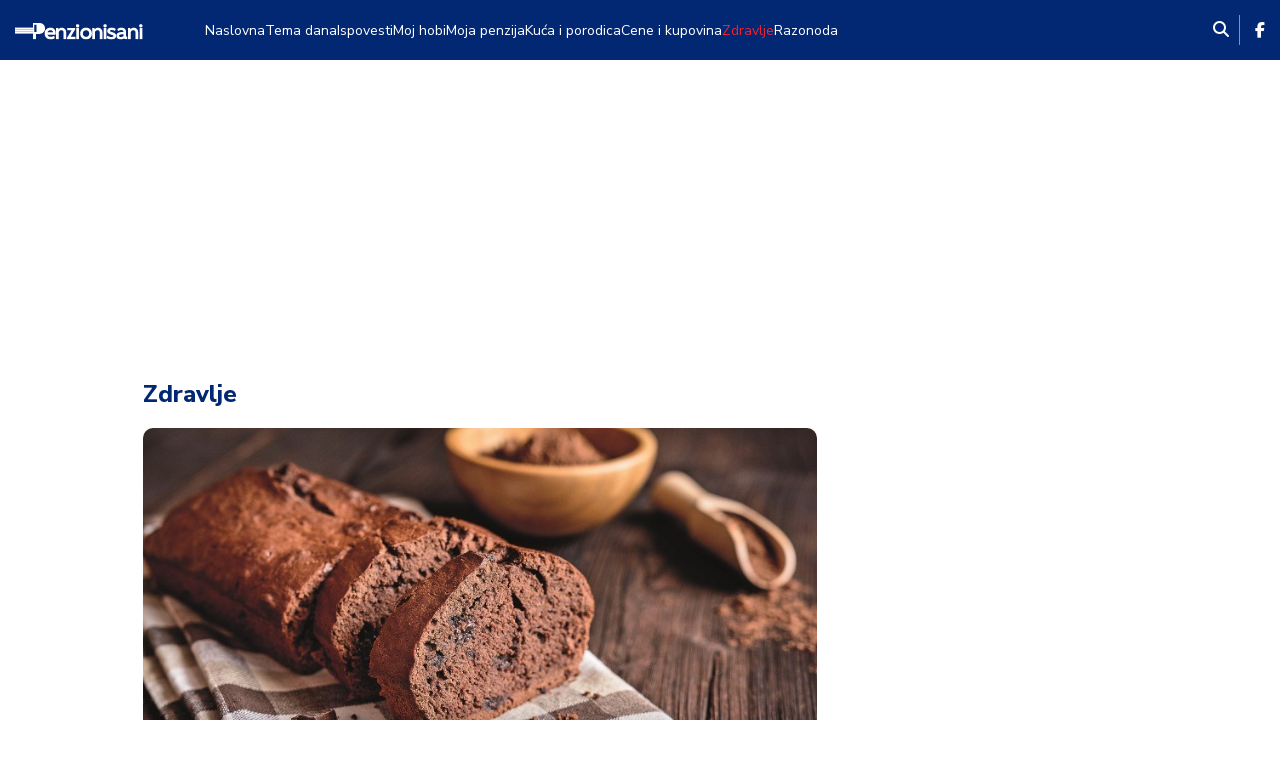

--- FILE ---
content_type: text/html;charset=UTF-8
request_url: https://penzionisani.bizportal.rs/zdravlje/pozitivan-ishod-bolesti-u-90-odsto-slucajeva-vazna-je-samo-pravovremena-dijagnoza.html
body_size: 17085
content:
<!DOCTYPE html>

<html xmlns="http://www.w3.org/1999/xhtml" xml:lang="sr" lang="sr" >
    <head>
        <script>if(!("gdprAppliesGlobally" in window)){window.gdprAppliesGlobally=true}if(!("cmp_id" in window)||window.cmp_id<1){window.cmp_id=0}if(!("cmp_cdid" in window)){window.cmp_cdid="5519c7b8c95d"}if(!("cmp_params" in window)){window.cmp_params=""}if(!("cmp_host" in window)){window.cmp_host="a.delivery.consentmanager.net"}if(!("cmp_cdn" in window)){window.cmp_cdn="cdn.consentmanager.net"}if(!("cmp_proto" in window)){window.cmp_proto="https:"}if(!("cmp_codesrc" in window)){window.cmp_codesrc="0"}window.cmp_getsupportedLangs=function(){var b=["DE","EN","FR","IT","NO","DA","FI","ES","PT","RO","BG","ET","EL","GA","HR","LV","LT","MT","NL","PL","SV","SK","SL","CS","HU","RU","SR","ZH","TR","UK","AR","BS","JA","CY"];if("cmp_customlanguages" in window){for(var a=0;a<window.cmp_customlanguages.length;a++){b.push(window.cmp_customlanguages[a].l.toUpperCase())}}return b};window.cmp_getRTLLangs=function(){var a=["AR"];if("cmp_customlanguages" in window){for(var b=0;b<window.cmp_customlanguages.length;b++){if("r" in window.cmp_customlanguages[b]&&window.cmp_customlanguages[b].r){a.push(window.cmp_customlanguages[b].l)}}}return a};window.cmp_getlang=function(a){if(typeof(a)!="boolean"){a=true}if(a&&typeof(cmp_getlang.usedlang)=="string"&&cmp_getlang.usedlang!==""){return cmp_getlang.usedlang}return window.cmp_getlangs()[0]};window.cmp_extractlang=function(a){if(a.indexOf("cmplang=")!=-1){a=a.substr(a.indexOf("cmplang=")+8,2).toUpperCase();if(a.indexOf("&")!=-1){a=a.substr(0,a.indexOf("&"))}}else{a=""}return a};window.cmp_getlangs=function(){var h=window.cmp_getsupportedLangs();var g=[];var a=location.hash;var f=location.search;var e="cmp_params" in window?window.cmp_params:"";if(cmp_extractlang(a)!=""){g.push(cmp_extractlang(a))}else{if(cmp_extractlang(f)!=""){g.push(cmp_extractlang(f))}else{if(cmp_extractlang(e)!=""){g.push(cmp_extractlang(e))}else{if("cmp_setlang" in window&&window.cmp_setlang!=""){g.push(window.cmp_setlang.toUpperCase())}else{if("cmp_langdetect" in window&&window.cmp_langdetect==1){g.push(window.cmp_getPageLang())}else{g=window.cmp_getBrowserLangs()}}}}}var c=[];for(var d=0;d<g.length;d++){var b=g[d].toUpperCase();if(b.length<2){continue}if(h.indexOf(b)!=-1){c.push(b)}else{if(b.indexOf("-")!=-1){b=b.substr(0,2)}if(h.indexOf(b)!=-1){c.push(b)}}}if(c.length==0&&typeof(cmp_getlang.defaultlang)=="string"&&cmp_getlang.defaultlang!==""){return[cmp_getlang.defaultlang.toUpperCase()]}else{return c.length>0?c:["EN"]}};window.cmp_getPageLangs=function(){var a=window.cmp_getXMLLang();if(a!=""){a=[a.toUpperCase()]}else{a=[]}a=a.concat(window.cmp_getLangsFromURL());return a.length>0?a:["EN"]};window.cmp_getPageLang=function(){var a=window.cmp_getPageLangs();return a.length>0?a[0]:""};window.cmp_getLangsFromURL=function(){var c=window.cmp_getsupportedLangs();var b=location;var m="toUpperCase";var g=b.hostname[m]()+".";var a="/"+b.pathname[m]()+"/";a=a.split("_").join("-");a=a.split("//").join("/");a=a.split("//").join("/");var f=[];for(var e=0;e<c.length;e++){var j=a.substring(0,c[e].length+2);if(g.substring(0,c[e].length+1)==c[e]+"."){f.push(c[e][m]())}else{if(c[e].length==5){var k=c[e].substring(3,5)+"-"+c[e].substring(0,2);if(g.substring(0,k.length+1)==k+"."){f.push(c[e][m]())}}else{if(j=="/"+c[e]+"/"||j=="/"+c[e]+"-"){f.push(c[e][m]())}else{if(j=="/"+c[e].replace("-","/")+"/"||j=="/"+c[e].replace("-","/")+"/"){f.push(c[e][m]())}else{if(c[e].length==5){var k=c[e].substring(3,5)+"-"+c[e].substring(0,2);var h=a.substring(0,k.length+1);if(h=="/"+k+"/"||h=="/"+k.replace("-","/")+"/"){f.push(c[e][m]())}}}}}}}return f};window.cmp_getXMLLang=function(){var c=document.getElementsByTagName("html");if(c.length>0){c=c[0]}else{c=document.documentElement}if(c&&c.getAttribute){var a=c.getAttribute("xml:lang");if(typeof(a)!="string"||a==""){a=c.getAttribute("lang")}if(typeof(a)=="string"&&a!=""){a=a.split("_").join("-").toUpperCase();var b=window.cmp_getsupportedLangs();return b.indexOf(a)!=-1||b.indexOf(a.substr(0,2))!=-1?a:""}else{return""}}};window.cmp_getBrowserLangs=function(){var c="languages" in navigator?navigator.languages:[];var b=[];if(c.length>0){for(var a=0;a<c.length;a++){b.push(c[a])}}if("language" in navigator){b.push(navigator.language)}if("userLanguage" in navigator){b.push(navigator.userLanguage)}return b};(function(){var C=document;var o=window;var t="";var h="";var k="";var E=function(e){var i="cmp_"+e;e="cmp"+e+"=";var d="";var l=e.length;var J=location;var K=J.hash;var w=J.search;var u=K.indexOf(e);var I=w.indexOf(e);if(u!=-1){d=K.substring(u+l,9999)}else{if(I!=-1){d=w.substring(I+l,9999)}else{return i in o&&typeof(o[i])!=="function"?o[i]:""}}var H=d.indexOf("&");if(H!=-1){d=d.substring(0,H)}return d};var j=E("lang");if(j!=""){t=j;k=t}else{if("cmp_getlang" in o){t=o.cmp_getlang().toLowerCase();h=o.cmp_getlangs().slice(0,3).join("_");k=o.cmp_getPageLangs().slice(0,3).join("_");if("cmp_customlanguages" in o){var m=o.cmp_customlanguages;for(var y=0;y<m.length;y++){var a=m[y].l.toLowerCase();if(a==t){t="en"}}}}}var q=("cmp_proto" in o)?o.cmp_proto:"https:";if(q!="http:"&&q!="https:"){q="https:"}var n=("cmp_ref" in o)?o.cmp_ref:location.href;if(n.length>300){n=n.substring(0,300)}var A=function(l){var J=document;var M="getElementsByTagName";var O=J.createElement("script");O.setAttribute("data-cmp-ab","1");O.type="text/javascript";O.async=true;O.src=l;var N=["body","div","span","script","head"];var H="currentScript";var K="parentElement";var u="appendChild";var L="body";if(J[H]&&J[H][K]){J[H][K][u](O)}else{if(J[L]){J[L][u](O)}else{for(var w=0;w<N.length;w++){var I=J[M](N[w]);if(I.length>0){I[0][u](O);break}}}}};var b=E("design");var c=E("regulationkey");var z=E("gppkey");var s=E("att");var f=o.encodeURIComponent;var g;try{g=C.cookie.length>0}catch(B){g=false}var x=E("darkmode");if(x=="0"){x=0}else{if(x=="1"){x=1}else{try{if("matchMedia" in window&&window.matchMedia){var G=window.matchMedia("(prefers-color-scheme: dark)");if("matches" in G&&G.matches){x=1}}}catch(B){x=0}}}var p=q+"//"+o.cmp_host+"/delivery/cmp.php?";p+=("cmp_id" in o&&o.cmp_id>0?"id="+o.cmp_id:"")+("cmp_cdid" in o?"&cdid="+o.cmp_cdid:"")+"&h="+f(n);p+=(b!=""?"&cmpdesign="+f(b):"")+(c!=""?"&cmpregulationkey="+f(c):"")+(z!=""?"&cmpgppkey="+f(z):"");p+=(s!=""?"&cmpatt="+f(s):"")+("cmp_params" in o?"&"+o.cmp_params:"")+(g?"&__cmpfcc=1":"");p+=(x>0?"&cmpdarkmode=1":"");A(p+"&l="+f(t)+"&ls="+f(h)+"&lp="+f(k)+"&o="+(new Date()).getTime());if(!("cmp_quickstub" in window)){var r="js";var v=E("debugunminimized")!=""?"":".min";if(E("debugcoverage")=="1"){r="instrumented";v=""}if(E("debugtest")=="1"){r="jstests";v=""}var F=new Date();var D=F.getFullYear()+"-"+(F.getMonth()+1)+"-"+F.getDate();A(q+"//"+o.cmp_cdn+"/delivery/"+r+"/cmp_final"+v+".js?t="+D)}})();window.cmp_rc=function(c,b){var l;try{l=document.cookie}catch(h){l=""}var j="";var f=0;var g=false;while(l!=""&&f<100){f++;while(l.substr(0,1)==" "){l=l.substr(1,l.length)}var k=l.substring(0,l.indexOf("="));if(l.indexOf(";")!=-1){var m=l.substring(l.indexOf("=")+1,l.indexOf(";"))}else{var m=l.substr(l.indexOf("=")+1,l.length)}if(c==k){j=m;g=true}var d=l.indexOf(";")+1;if(d==0){d=l.length}l=l.substring(d,l.length)}if(!g&&typeof(b)=="string"){j=b}return(j)};window.cmp_stub=function(){var a=arguments;__cmp.a=__cmp.a||[];if(!a.length){return __cmp.a}else{if(a[0]==="ping"){if(a[1]===2){a[2]({gdprApplies:gdprAppliesGlobally,cmpLoaded:false,cmpStatus:"stub",displayStatus:"hidden",apiVersion:"2.3",cmpId:31},true)}else{a[2](false,true)}}else{if(a[0]==="getTCData"){__cmp.a.push([].slice.apply(a))}else{if(a[0]==="addEventListener"||a[0]==="removeEventListener"){__cmp.a.push([].slice.apply(a))}else{if(a.length==4&&a[3]===false){a[2]({},false)}else{__cmp.a.push([].slice.apply(a))}}}}}};window.cmp_dsastub=function(){var a=arguments;a[0]="dsa."+a[0];window.cmp_gppstub(a)};window.cmp_gppstub=function(){var c=arguments;__gpp.q=__gpp.q||[];if(!c.length){return __gpp.q}var h=c[0];var g=c.length>1?c[1]:null;var f=c.length>2?c[2]:null;var a=null;var j=false;if(h==="ping"){a=window.cmp_gpp_ping();j=true}else{if(h==="addEventListener"){__gpp.e=__gpp.e||[];if(!("lastId" in __gpp)){__gpp.lastId=0}__gpp.lastId++;var d=__gpp.lastId;__gpp.e.push({id:d,callback:g});a={eventName:"listenerRegistered",listenerId:d,data:true,pingData:window.cmp_gpp_ping()};j=true}else{if(h==="removeEventListener"){__gpp.e=__gpp.e||[];a=false;for(var e=0;e<__gpp.e.length;e++){if(__gpp.e[e].id==f){__gpp.e[e].splice(e,1);a=true;break}}j=true}else{__gpp.q.push([].slice.apply(c))}}}if(a!==null&&typeof(g)==="function"){g(a,j)}};window.cmp_gpp_ping=function(){return{gppVersion:"1.1",cmpStatus:"stub",cmpDisplayStatus:"hidden",signalStatus:"not ready",supportedAPIs:["2:tcfeuv2","5:tcfcav1","7:usnat","8:usca","9:usva","10:usco","11:usut","12:usct","13:usfl","14:usmt","15:usor","16:ustx","17:usde","18:usia","19:usne","20:usnh","21:usnj","22:ustn","23:usmn"],cmpId:31,sectionList:[],applicableSections:[0],gppString:"",parsedSections:{}}};window.cmp_addFrame=function(b){if(!window.frames[b]){if(document.body){var a=document.createElement("iframe");a.style.cssText="display:none";if("cmp_cdn" in window&&"cmp_ultrablocking" in window&&window.cmp_ultrablocking>0){a.src="//"+window.cmp_cdn+"/delivery/empty.html"}a.name=b;a.setAttribute("title","Intentionally hidden, please ignore");a.setAttribute("role","none");a.setAttribute("tabindex","-1");document.body.appendChild(a)}else{window.setTimeout(window.cmp_addFrame,10,b)}}};window.cmp_msghandler=function(d){var a=typeof d.data==="string";try{var c=a?JSON.parse(d.data):d.data}catch(f){var c=null}if(typeof(c)==="object"&&c!==null&&"__cmpCall" in c){var b=c.__cmpCall;window.__cmp(b.command,b.parameter,function(h,g){var e={__cmpReturn:{returnValue:h,success:g,callId:b.callId}};d.source.postMessage(a?JSON.stringify(e):e,"*")})}if(typeof(c)==="object"&&c!==null&&"__tcfapiCall" in c){var b=c.__tcfapiCall;window.__tcfapi(b.command,b.version,function(h,g){var e={__tcfapiReturn:{returnValue:h,success:g,callId:b.callId}};d.source.postMessage(a?JSON.stringify(e):e,"*")},b.parameter)}if(typeof(c)==="object"&&c!==null&&"__gppCall" in c){var b=c.__gppCall;window.__gpp(b.command,function(h,g){var e={__gppReturn:{returnValue:h,success:g,callId:b.callId}};d.source.postMessage(a?JSON.stringify(e):e,"*")},"parameter" in b?b.parameter:null,"version" in b?b.version:1)}if(typeof(c)==="object"&&c!==null&&"__dsaCall" in c){var b=c.__dsaCall;window.__dsa(b.command,function(h,g){var e={__dsaReturn:{returnValue:h,success:g,callId:b.callId}};d.source.postMessage(a?JSON.stringify(e):e,"*")},"parameter" in b?b.parameter:null,"version" in b?b.version:1)}};window.cmp_setStub=function(a){if(!(a in window)||(typeof(window[a])!=="function"&&typeof(window[a])!=="object"&&(typeof(window[a])==="undefined"||window[a]!==null))){window[a]=window.cmp_stub;window[a].msgHandler=window.cmp_msghandler;window.addEventListener("message",window.cmp_msghandler,false)}};window.cmp_setGppStub=function(a){if(!(a in window)||(typeof(window[a])!=="function"&&typeof(window[a])!=="object"&&(typeof(window[a])==="undefined"||window[a]!==null))){window[a]=window.cmp_gppstub;window[a].msgHandler=window.cmp_msghandler;window.addEventListener("message",window.cmp_msghandler,false)}};if(!("cmp_noiframepixel" in window)){window.cmp_addFrame("__cmpLocator")}if((!("cmp_disabletcf" in window)||!window.cmp_disabletcf)&&!("cmp_noiframepixel" in window)){window.cmp_addFrame("__tcfapiLocator")}if((!("cmp_disablegpp" in window)||!window.cmp_disablegpp)&&!("cmp_noiframepixel" in window)){window.cmp_addFrame("__gppLocator")}if((!("cmp_disabledsa" in window)||!window.cmp_disabledsa)&&!("cmp_noiframepixel" in window)){window.cmp_addFrame("__dsaLocator")}window.cmp_setStub("__cmp");if(!("cmp_disabletcf" in window)||!window.cmp_disabletcf){window.cmp_setStub("__tcfapi")}if(!("cmp_disablegpp" in window)||!window.cmp_disablegpp){window.cmp_setGppStub("__gpp")}if(!("cmp_disabledsa" in window)||!window.cmp_disabledsa){window.cmp_setGppStub("__dsa")};</script>
    <meta charset="utf-8" />
        <meta name="viewport" content="width=device-width, initial-scale=1, minimum-scale=1, maximum-scale=1" /> 
        <meta name="robots" content="index, follow, max-image-preview:large"/>
            <title>Zdravlje | Penzionisani</title>
                <link rel="icon" href="/assets/front/img/penzionisani/penzionisani-favicon.svg" type="image/svg+xml"/><link rel="preconnect" href="https://fonts.googleapis.com">
<link rel="preconnect" href="https://fonts.gstatic.com" crossorigin>
<link rel="stylesheet" href="https://fonts.googleapis.com/css2?family=Nunito+Sans:wght@400;500;600;700;800;900&display=swap&subset=latin,latin-ext">
<!-- Current Version of Font Awesome Free is 6.7.2 -->
<link href="/resources/fontawesome/css/all.min.css" rel="stylesheet"/>
<!-- Google Font: Material Symbols and Icons -->
<link rel="stylesheet" href="https://fonts.googleapis.com/css2?family=Material+Symbols+Outlined:opsz,wght,FILL,GRAD@20..48,100..700,0..1,-50..200" />
<link rel="stylesheet" href="https://fonts.googleapis.com/css2?family=Material+Symbols+Outlined:opsz,wght,FILL,GRAD@48,400,0,0" />
<link rel="stylesheet" href="https://fonts.googleapis.com/css2?family=Material+Symbols+Rounded:opsz,wght,FILL,GRAD@20..48,100..700,0..1,-50..200" />
<link rel="stylesheet" href="https://fonts.googleapis.com/css2?family=Material+Symbols+Rounded:opsz,wght,FILL,GRAD@48,400,0,0" />
<link rel="stylesheet" href="https://fonts.googleapis.com/css2?family=Material+Symbols+Sharp:opsz,wght,FILL,GRAD@20..48,100..700,0..1,-50..200" />
<link rel="stylesheet" href="https://fonts.googleapis.com/css2?family=Material+Symbols+Sharp:opsz,wght,FILL,GRAD@48,400,0,0" />
<link href="https://fonts.googleapis.com/icon?family=Material+Icons" rel="stylesheet">
<!------------->
<link href="/resources/bootstrap/css/bootstrap.min.css" rel="stylesheet"/>
<link href="/assets/front/plugins/slick/slick.css" rel="stylesheet"/>
<link href="/assets/front/css/platform.css?v=3" rel="stylesheet"/>
<link href="/assets/front/css/platform_penzionisani.css?v=1" rel="stylesheet"/>
<link href="/assets/front/css/fragments.css?v=2" rel="stylesheet"/>
<link rel="stylesheet" type="text/css" href="/assets/front/css/fragments_penzionisani.css?v=1"/>
<link href="/assets/front/css/responsive.css?v=2" rel="stylesheet"/>
<link href="/assets/front/css/responsive_penzionisani.css?v=1" rel="stylesheet"/><script type="text/javascript">
    !function () {
        "use strict";
        function e(e) {
            var t = !(arguments.length > 1 && void 0 !== arguments[1]) || arguments[1], c = document.createElement("script");
            c.src = e, t ? c.type = "module" : (c.async = !0, c.type = "text/javascript", c.setAttribute("nomodule", ""));
            var n = document.getElementsByTagName("script")[0];
            n.parentNode.insertBefore(c, n)
        }
        !function (t, c) {
            !function (t, c, n) {
                var a, o, r;
                n.accountId = c, null !== (a = t.marfeel) && void 0 !== a || (t.marfeel = {}), null !== (o = (r = t.marfeel).cmd) && void 0 !== o || (r.cmd = []), t.marfeel.config = n;
                var i = "https://sdk.mrf.io/statics";
                e("".concat(i, "/marfeel-sdk.js?id=").concat(c), !0), e("".concat(i, "/marfeel-sdk.es5.js?id=").concat(c), !1)
            }(t, c, arguments.length > 2 && void 0 !== arguments[2] ? arguments[2] : {})
        }(window, 3292, {} /* Config */)
    }();
</script>

<script src="/resources/jQuery/jquery-3.5.1.min.js"></script>
<script type="text/javascript" src="/assets/front/js/its-global.js"></script>
<script type="text/javascript" src="https://player.target-video.com/player/build/targetvideo.min.js"></script>




<script async src="https://securepubads.g.doubleclick.net/tag/js/gpt.js"></script>
<script type="text/javascript" async src="https://ocdn.eu/mis/wrapper/penzionisani.rs/24102024/prebid.js"></script>
        <script type="text/javascript" async src="https://ocdn.eu/mis/wrapper/penzionisani.rs/24102024/ads.js"></script>
    <script async src="https://www.googletagmanager.com/gtag/js?id=G-XZW8DP1VX8"></script>
            <script>
    window.dataLayer = window.dataLayer || [];
    function gtag() {
        dataLayer.push(arguments);
    }
    gtag('js', new Date());

    gtag('config', 'G-XZW8DP1VX8');
            </script>
        <script async src="https://s.aklamator.com/i/w.js"></script>
<script src="https://www.w4m.rs/tracker.js" async></script>
<link rel="dns-prefetch" href="https://c.aklamator.com" />
<script>var akla_sec="aPenRall";</script><script>
        window.adsKeywords = {
        category: "Zdravlje",
                subcategory: "",
                pageType: "Kategorija",
                articleId: "",
                tags: [
        
                ]
        };
    </script>
<meta name="copyright" content="https://penzionisani.bizportal.rs"/>

<meta name="title" content="Zdravlje"/>
<link rel="canonical" href="https://penzionisani.bizportal.rs/Zdravlje.html" />
<meta property="og:site_name" content="Penzionisani"/>
    <meta property="og:type" content="article"/>

<meta property="og:title" content="Zdravlje"/>
<meta property="og:url" content="https://penzionisani.bizportal.rs/Zdravlje.html"/>
<meta property="og:image" content="https://penzionisani.bizportal.rs/assets/front/img/og-images/og-image-penzionisani.jpg"/>

<meta name="twitter:card" content="summary"/>

<meta name="twitter:title" content="Zdravlje"/>
<meta name="twitter:image" content="https://penzionisani.bizportal.rs/assets/front/img/og-images/og-image-penzionisani.jpg"/>

<link rel="alternate" type="application/rss+xml" title="Alo :: Zdravlje" href="/Zdravlje/rss.html" /></head>

    <body class="Zdravlje penzionisani">
        <div id="Adhesion" class="wrapperAd "></div><div class="big-banner banner-left">
            <div id="Branding_Left" class="wrapperAd  "></div></div>
        <div class="big-banner banner-right">
            <div id="Branding_Right" class="wrapperAd "></div></div>
        <button onclick="topFunction()" id="scrollToTop" title="Go to top"><i class="fa-solid fa-chevron-up"></i></button>
            <div class="mobile-navigation-wrapper">
    <div class="mobile-navigation-outside"></div>
    <div class="mobile-navigation-inner">
        <div class="close-nav" title="Zatvori navigaciju">
            <span class="first"></span>
            <span class="second"></span>
        </div>
        <div class="app-social">
            <a class="heder-nav-link" href="https://www.facebook.com/penzionisani" title="Facebook" target="_blank">
        <i class="fa-brands fa-facebook-f"></i></a>
</div>
        <div class="mob-app-nav">
            <ul class="">
    <li class="nav-item  depth1  first">
    <a href="/tema-dana.html" class="nav-link  ">
    Tema dana</a>
</li><li class="nav-item  depth1 ">
    <a href="/Ispovesti.html" class="nav-link  ">
    Ispovesti</a>
</li><li class="nav-item  depth1 ">
    <a href="/Moj-hobi.html" class="nav-link  ">
    Moj hobi</a>
</li><li class="nav-item  depth1 ">
    <a href="/Moja-penzija.html" class="nav-link  ">
    Moja penzija</a>
</li><li class="nav-item  depth1 ">
    <a href="/Kuca-i-porodica.html" class="nav-link  ">
    Kuća i porodica</a>
</li><li class="nav-item  depth1 ">
    <a href="/Cene-i-kupovina.html" class="nav-link  ">
    Cene i kupovina</a>
</li><li class="nav-item  depth1  onPath">
    <a href="/Zdravlje.html" class="nav-link   onPath">
    Zdravlje</a>
</li><li class="nav-item  depth1  last">
    <a href="/razonoda.html" class="nav-link  ">
    Razonoda</a>
</li></ul></div>
        </div>
</div>

<header>
    <div class="header-red">
        <div class="container">
            <div class="header-red-content">
                <div class="app-brand">
                    <div class="mob-menu-button" title="Mob menu">
                        <span class="horisontal-line first"></span>
                        <span class="horisontal-line"></span>
                        <span class="horisontal-line last"></span>
                    </div>
                    <div class="logo">
                                <a href="/" title="Penzionisani">
                                    <span class="sr-only">Penzionisani</span>
                                </a>
                            </div>
                        </div>
                <div class="app-nav">
                    <ul>
        <li class=" depth0  first">
                <a href="/" class="nav-link  ">
    Naslovna</a>
</li>
        <li class=" depth1 ">
                <a href="/tema-dana.html" class="nav-link  ">
    Tema dana</a>
</li>
        <li class=" depth1 ">
                <a href="/Ispovesti.html" class="nav-link  ">
    Ispovesti</a>
</li>
        <li class=" depth1 ">
                <a href="/Moj-hobi.html" class="nav-link  ">
    Moj hobi</a>
</li>
        <li class=" depth1 ">
                <a href="/Moja-penzija.html" class="nav-link  ">
    Moja penzija</a>
</li>
        <li class=" depth1 ">
                <a href="/Kuca-i-porodica.html" class="nav-link  ">
    Kuća i porodica</a>
</li>
        <li class=" depth1 ">
                <a href="/Cene-i-kupovina.html" class="nav-link  ">
    Cene i kupovina</a>
</li>
        <li class=" depth1  onPath">
                <a href="/Zdravlje.html" class="nav-link   onPath">
    Zdravlje</a>
</li>
        <li class=" depth1  last">
                <a href="/razonoda.html" class="nav-link  ">
    Razonoda</a>
</li>
        </ul></div>
                <div class="app-links">
                    <div class="app-search"><div class="search-trigger"><i class="fa-solid fa-magnifying-glass" title="Pretraga"></i></div>
<div class="search-input">
    <div class="search-input-wrapper">
        <form action="/search.html" method="get" name="searchForm" id="searchForm" class="form searchForm">
            <fieldset class="searchFieldset header-search-btn">
                <input type="hidden" name="lang" value="sr" />
                <input id="searchText" class="app-input" name="searchText" type="text" value=""  placeholder="Pretraga" onfocus="this.placeholder = ''" onblur="this.placeholder = 'Pretraga'"/>
            </fieldset>
        </form>
        <div class="search-close" title="Zatvori pretragu">
            <span class="first"></span>
            <span class="second"></span>
        </div>
    </div>
</div>

<script>
    $(document).ready(function () {
        $('.search-trigger').on('click', function () {
            $('.search-input').toggleClass('active');
            $('.search-trigger').toggleClass('active');
            $('.searchForm .app-input').focus();
        });
        $('.search-close').on('click', function () {
            $('.search-input').removeClass('active');
            $('.search-trigger').removeClass('active');
        });
        $('#searchForm').submit(function () {
            if ($('#searchText').val().length <= 3) {
                $('#searchInputMessage').show();
                return false;
            } else {
                return true;
            }
        });
        $('#searchText').keydown(function () {
            if ($(this).val().length <= 1) {
                $('#searchInputMessage').hide();
            }
        });

    });
</script></div>
                    <div class="app-social">
                        <a class="heder-nav-link" href="https://www.facebook.com/penzionisani" title="Facebook" target="_blank">
        <i class="fa-brands fa-facebook-f"></i></a>
</div>
                </div>
            </div>
        </div>
    </div>
</header>

<!--<script>
    document.addEventListener("DOMContentLoaded", function () {
        const track = document.querySelector(".currency-track");
        const items = track.innerHTML;
        track.innerHTML += items;

        let position = 0;
        const speed = 0.5;
        let paused = false;

        function animate() {
            if (!paused) {
                position -= speed;
                if (position <= -track.scrollWidth / 2) {
                    position = 0;
                }
                track.style.transform = 'translateX(' + position + 'px)';
            }
            requestAnimationFrame(animate);
        }

        animate();
        track.addEventListener("mouseenter", () => {
            paused = true;
        });
        track.addEventListener("mouseleave", () => {
            paused = false;
        });
    });
</script>-->

<!--<div id="saglasnost-container">
    <div id="saglasnost-prihvatanje">
        <p>We use cookies and google analytics tool to optimize the delivery of digital advertising to you. If you decline personalization of ads you will still see digital advertisements, but they will not be as relevant to you. We never collect sensitive information, and do not sell any of the data we collect. Under the GDPR regulations browser cookies are now considered sudo-anonymized personal data and since we use cookies to deliver relevant advertisements to you we would like to get your permission to do so.</p>
        <button>Accept</button>
    </div>

    <div id="saglasnost-iskljucivanje">
        <p>I don't want my data to be used anymore for analytic purposes.</p>
        <button>Decline</button>
    </div>
</div>


<script>
    $(document).ready(function () {
        var saglasnost = 'false';
        //get consent cookie
        var value = "; " + document.cookie;
        var parts = value.split("; " + "saglasnost" + "=");
        if (parts.length == 2) {
            saglasnost = parts.pop().split(";").shift();
        }
        $('#saglasnost-container').animate({'bottom': '0'}, 2000);
        if (saglasnost === 'true') {
             $('#saglasnost-iskljucivanje').addClass('visible');
            runGA();
            
        } else {
            $('#saglasnost-prihvatanje').addClass('visible');
        }

        //Turn off consent toolbar after 1 min
        setTimeout(function () {
            $('#saglasnost-container').animate({'bottom': '-300px'}, 2000);
        }, 60000);


        $('#saglasnost-iskljucivanje button').on('click', function () {
            document.cookie = 'saglasnost=false;';
            saglasnost='false';
            $('#saglasnost-container').animate({'bottom': '-300px'}, 2000);
        });

        $('#saglasnost-prihvatanje button').on('click', function () {
            document.cookie = 'saglasnost=true;';
            saglasnost='true';
            runGA();
            $('#saglasnost-container').animate({'bottom': '-300px'}, 2000);
        });
    });
</script>-->

<div class="app-content">
            <div class="container">
                <div class="app-wrapper">
                    <div id="topFull"><section class="section banner-full">
    <div class="banner-wrapper">
        <div class="banner-iframe">
            <div id="Billboard" class="wrapperAd "></div></div>
    </div>
</section></div>
                    <main class="app-main">
                        <div id="content"><div class="data storyList-content left-part">
            <h1 class="pageTitle storyCategoryTitle">Zdravlje</h1><div class="browser storyList fix">
                <div class="browser-list story-list">
            <div class="dataNav storyNav big-story stories">
                    <div class="imgTitleTDC-big">
                <a class="img-link" href="/Zdravlje/11328/nutricionisti-upozoravaju---ovaj-hleb-zene-50-moraju-cesce-da-jedu.html" title="Nutricionisti upozoravaju - Ovaj hleb žene 50+ moraju češće da jedu">
                    <span class="imgWrapper">
                        <img src="/upload/thumb/0/0/1/45358/1119617_coko-hleb-1-577615402_orig.jpg"
                 style=""
                 class=" img-fluid"
                 alt="Nutricionisti upozoravaju - Ovaj hleb žene 50+ moraju češće da jedu"
                 title=""/>
        <div class="thumb-author">
                Foto: Shutterstock</div>
        </span>
                    </a>
                    <div class="title-time-category">
                        <h4 class="title">
                            <a class="title-link" href="/Zdravlje/11328/nutricionisti-upozoravaju---ovaj-hleb-zene-50-moraju-cesce-da-jedu.html" title="Nutricionisti upozoravaju - Ovaj hleb žene 50+ moraju češće da jedu">Nutricionisti upozoravaju - Ovaj hleb žene 50+ moraju češće da jedu</a>
                        </h4>
                        <div class="time-category">
                            <span class="time">11:09</span>
                            </div>
                    </div>
                </div>
        </div>
            <div class="medium-story-wrapper">
                    <div class="dataNav storyNav medium-story">
                            <div class="imgTitleTDC-medium">
                <a class="img-link" href="/Zdravlje/11326/jednostavne-navike-za-prirodno-jacanje-imuniteta.html" title="Jednostavne navike za prirodno jačanje imuniteta">
                    <span class="imgWrapper">
                        <img src="/upload/thumb/0/0/1/45336/začini"
                 style=""
                 class=" img-fluid"
                 alt="Jednostavne navike za prirodno jačanje imuniteta"
                 title=""/>
        <div class="thumb-author">
                Foto: Shutterstock</div>
        </span>
                    </a>
                    <div class="title-time-category">
                        <h4 class="title">
                            <a class="title-link" href="/Zdravlje/11326/jednostavne-navike-za-prirodno-jacanje-imuniteta.html" title="Jednostavne navike za prirodno jačanje imuniteta">Jednostavne navike za prirodno jačanje imuniteta</a>
                        </h4>
                    <div class="time-category">
                        <span class="time">09:57</span>
                        </div>
                    </div>
                </div>
        </div>
                    <div class="dataNav storyNav medium-story">
                            <div class="imgTitleTDC-medium">
                <a class="img-link" href="/Zdravlje/11317/nisu-problem-samo-seceri---evo-zasto-su-mehurici-u-gaziranim-picima-opasni.html" title="Nisu problem samo šećeri - evo zašto su mehurići u gaziranim pićima opasni">
                    <span class="imgWrapper">
                        <img src="/upload/thumb/0/0/1/45267/voda"
                 style=""
                 class=" img-fluid"
                 alt="Nisu problem samo šećeri - evo zašto su mehurići u gaziranim pićima opasni"
                 title=""/>
        <div class="thumb-author">
                Foto: Shutterstock</div>
        </span>
                    </a>
                    <div class="title-time-category">
                        <h4 class="title">
                            <a class="title-link" href="/Zdravlje/11317/nisu-problem-samo-seceri---evo-zasto-su-mehurici-u-gaziranim-picima-opasni.html" title="Nisu problem samo šećeri - evo zašto su mehurići u gaziranim pićima opasni">Nisu problem samo šećeri - evo zašto su mehurići u gaziranim pićima opasni</a>
                        </h4>
                    <div class="time-category">
                        <span class="time">17:13</span>
                        </div>
                    </div>
                </div>
        </div>
                    <div class="dataNav storyNav medium-story">
                            <div class="imgTitleTDC-medium">
                <a class="img-link" href="/Zdravlje/11286/slobodno-je-jedite--tamna-cokolada-usporava-starenje.html" title="Slobodno je jedite -tamna čokolada usporava starenje">
                    <span class="imgWrapper">
                        <img src="/upload/thumb/0/0/1/45066/čokolada"
                 style=""
                 class=" img-fluid"
                 alt="Slobodno je jedite -tamna čokolada usporava starenje"
                 title=""/>
        <div class="thumb-author">
                FOTO: FREEPIK</div>
        </span>
                    </a>
                    <div class="title-time-category">
                        <h4 class="title">
                            <a class="title-link" href="/Zdravlje/11286/slobodno-je-jedite--tamna-cokolada-usporava-starenje.html" title="Slobodno je jedite -tamna čokolada usporava starenje">Slobodno je jedite -tamna čokolada usporava starenje</a>
                        </h4>
                    <div class="time-category">
                        <span class="time">11:43</span>
                        </div>
                    </div>
                </div>
        </div>
                    <div class="dataNav storyNav medium-story">
                            <div class="imgTitleTDC-medium">
                <a class="img-link" href="/Zdravlje/11277/moze-li-se-imunitet-pojacati---naucnici-imaju-jasan-odgovor.html" title="Može li se imunitet "pojačati" - naučnici imaju jasan odgovor">
                    <span class="imgWrapper">
                        <img src="/upload/thumb/0/0/1/45012/kašalj_doktor_prehlada_gripa_virus"
                 style=""
                 class=" img-fluid"
                 alt="Može li se imunitet &#034;pojačati&#034; - naučnici imaju jasan odgovor"
                 title=""/>
        <div class="thumb-author">
                Foto: Freepik</div>
        </span>
                    </a>
                    <div class="title-time-category">
                        <h4 class="title">
                            <a class="title-link" href="/Zdravlje/11277/moze-li-se-imunitet-pojacati---naucnici-imaju-jasan-odgovor.html" title="Može li se imunitet "pojačati" - naučnici imaju jasan odgovor">Može li se imunitet "pojačati" - naučnici imaju jasan odgovor</a>
                        </h4>
                    <div class="time-category">
                        <span class="time">14:42</span>
                        </div>
                    </div>
                </div>
        </div>
                    <div class="dataNav storyNav medium-story">
                            <div class="imgTitleTDC-medium">
                <a class="img-link" href="/Zdravlje/11228/cestoslavica-ili-veronika.html" title="Ova biljka je čudo - spas za jetru i pluća, sprečava znojenje">
                    <span class="imgWrapper">
                        <img src="/upload/thumb/0/0/1/44769/shutterstock_2015448791.jpg"
                 style=""
                 class=" img-fluid"
                 alt="Ova biljka je čudo - spas za jetru i pluća, sprečava znojenje"
                 title=""/>
        <div class="thumb-author">
                Foto:Shutterstock</div>
        </span>
                    </a>
                    <div class="title-time-category">
                        <h4 class="title">
                            <a class="title-link" href="/Zdravlje/11228/cestoslavica-ili-veronika.html" title="Ova biljka je čudo - spas za jetru i pluća, sprečava znojenje">Ova biljka je čudo - spas za jetru i pluća, sprečava znojenje</a>
                        </h4>
                    <div class="time-category">
                        <span class="time">14:09</span>
                        </div>
                    </div>
                </div>
        </div>
                    <div class="dataNav storyNav medium-story">
                            <div class="imgTitleTDC-medium">
                <a class="img-link" href="/Zdravlje/11215/batut-ima-hitnu-poruku-za-nas---trebalo-bi-opet-da-nosimo-maske.html" title="Batut ima hitnu poruku za nas - trebalo bi opet da nosimo maske">
                    <span class="imgWrapper">
                        <img src="/upload/thumb/0/0/1/44715/Maske.jpg"
                 style=""
                 class=" img-fluid"
                 alt="Batut ima hitnu poruku za nas - trebalo bi opet da nosimo maske"
                 title=""/>
        <div class="thumb-author">
                Foto: Shutterstock/ Alex Linch</div>
        </span>
                    </a>
                    <div class="title-time-category">
                        <h4 class="title">
                            <a class="title-link" href="/Zdravlje/11215/batut-ima-hitnu-poruku-za-nas---trebalo-bi-opet-da-nosimo-maske.html" title="Batut ima hitnu poruku za nas - trebalo bi opet da nosimo maske">Batut ima hitnu poruku za nas - trebalo bi opet da nosimo maske</a>
                        </h4>
                    <div class="time-category">
                        <span class="time">12:17</span>
                        </div>
                    </div>
                </div>
        </div>
                    <div class="dataNav storyNav medium-story">
                            <div class="imgTitleTDC-medium">
                <a class="img-link" href="/Zdravlje/11134/virus-gripa-u-porastu---vakcinacija-najefektniji-vid-zastite-.html" title="Virus gripa u porastu - vakcinacija najefektniji vid zaštite ">
                    <span class="imgWrapper">
                        <img src="/upload/thumb/0/0/1/44639/Vakcinacija-1"
                 style=""
                 class=" img-fluid"
                 alt="Virus gripa u porastu - vakcinacija najefektniji vid zaštite "
                 title=""/>
        <div class="thumb-author">
                Foto: Ataimages</div>
        </span>
                    </a>
                    <div class="title-time-category">
                        <h4 class="title">
                            <a class="title-link" href="/Zdravlje/11134/virus-gripa-u-porastu---vakcinacija-najefektniji-vid-zastite-.html" title="Virus gripa u porastu - vakcinacija najefektniji vid zaštite ">Virus gripa u porastu - vakcinacija najefektniji vid zaštite </a>
                        </h4>
                    <div class="time-category">
                        <span class="time">16:09</span>
                        </div>
                    </div>
                </div>
        </div>
                    <div class="dataNav storyNav medium-story">
                            <div class="imgTitleTDC-medium">
                <a class="img-link" href="/Zdravlje/11129/niske-temperature-prete-zdravlju---batut-upozorava-gradjane-na-oprez.html" title="Niske temperature prete zdravlju - Batut upozorava građane na oprez">
                    <span class="imgWrapper">
                        <img src="/upload/thumb/0/0/1/44619/Prehlada"
                 style=""
                 class=" img-fluid"
                 alt="Niske temperature prete zdravlju - Batut upozorava građane na oprez"
                 title=""/>
        <div class="thumb-author">
                Foto: Shutterstock</div>
        </span>
                    </a>
                    <div class="title-time-category">
                        <h4 class="title">
                            <a class="title-link" href="/Zdravlje/11129/niske-temperature-prete-zdravlju---batut-upozorava-gradjane-na-oprez.html" title="Niske temperature prete zdravlju - Batut upozorava građane na oprez">Niske temperature prete zdravlju - Batut upozorava građane na oprez</a>
                        </h4>
                    <div class="time-category">
                        <span class="time">14:18</span>
                        </div>
                    </div>
                </div>
        </div>
                    </div>
            <div class="smaller-story-list stories">
                    <div class="dataNav storyNav small-story">
                            <div class="imgTitleTimCat">
                <a class="img-link" href="/Zdravlje/11058/oprez-ciscenje-snega-moze-biti-opasno-za-srce.html" title="Oprez! Čiščenje snega može biti opasno za srce">
                    <span class="imgWrapper">
                        <img src="/upload/thumb/0/0/1/44138/shutterstock_1807291474.jpg"
                 style=""
                 class=" img-fluid"
                 alt="Oprez! Čiščenje snega može biti opasno za srce"
                 title=""/>
        </span>
                </a>
                <div class="title-time-category">
                    <h4 class="title">
                        <a class="title-link" href="/Zdravlje/11058/oprez-ciscenje-snega-moze-biti-opasno-za-srce.html" title="Oprez! Čiščenje snega može biti opasno za srce">Oprez! Čiščenje snega može biti opasno za srce</a>
                    </h4>
                    <div class="time-category">
                        <span class="time">16:42</span>
                        </div>
                    </div>

                </div>
        </div>
                    <div class="dataNav storyNav small-story">
                            <div class="imgTitleTimCat">
                <a class="img-link" href="/Zdravlje/11038/kiselo-mleko--jeftin-probiotik-koji-cuva-zdravlje-creva.html" title="Kiselo mleko – jeftin probiotik koji čuva zdravlje creva">
                    <span class="imgWrapper">
                        <img src="/upload/thumb/0/0/1/44008/mleko"
                 style=""
                 class=" img-fluid"
                 alt="Kiselo mleko – jeftin probiotik koji čuva zdravlje creva"
                 title=""/>
        <div class="thumb-author">
                Foto: Shutterstock</div>
        </span>
                </a>
                <div class="title-time-category">
                    <h4 class="title">
                        <a class="title-link" href="/Zdravlje/11038/kiselo-mleko--jeftin-probiotik-koji-cuva-zdravlje-creva.html" title="Kiselo mleko – jeftin probiotik koji čuva zdravlje creva">Kiselo mleko – jeftin probiotik koji čuva zdravlje creva</a>
                    </h4>
                    <div class="time-category">
                        <span class="time">08:35</span>
                        </div>
                    </div>

                </div>
        </div>
                    <div class="dataNav storyNav small-story">
                            <div class="imgTitleTimCat">
                <a class="img-link" href="/Zdravlje/11023/praznicna-depresija---zasto-se-javljaja-i-kako-je-prevazici.html" title="Praznična depresija - zašto se javljaja i kako je prevazići">
                    <span class="imgWrapper">
                        <img src="/upload/thumb/0/0/1/43858/čovek,_kreditna_kartica,_briga"
                 style=""
                 class=" img-fluid"
                 alt="Praznična depresija - zašto se javljaja i kako je prevazići"
                 title=""/>
        <div class="thumb-author">
                Foto: Shutterstock</div>
        </span>
                </a>
                <div class="title-time-category">
                    <h4 class="title">
                        <a class="title-link" href="/Zdravlje/11023/praznicna-depresija---zasto-se-javljaja-i-kako-je-prevazici.html" title="Praznična depresija - zašto se javljaja i kako je prevazići">Praznična depresija - zašto se javljaja i kako je prevazići</a>
                    </h4>
                    <div class="time-category">
                        <span class="time">13:30</span>
                        </div>
                    </div>

                </div>
        </div>
                    <div class="dataNav storyNav small-story">
                            <div class="imgTitleTimCat">
                <a class="img-link" href="/Zdravlje/11002/novi-lekovi-na-listi-rfzo---za-koja-oboljenja-su-namenjeni.html" title="Novi lekovi na listi RFZO - za koja oboljenja su namenjeni?">
                    <span class="imgWrapper">
                        <img src="/upload/thumb/0/0/1/43736/Lekovi,_Apoteka"
                 style=""
                 class=" img-fluid"
                 alt="Novi lekovi na listi RFZO - za koja oboljenja su namenjeni?"
                 title=""/>
        <div class="thumb-author">
                Foto: Shutterstock</div>
        </span>
                </a>
                <div class="title-time-category">
                    <h4 class="title">
                        <a class="title-link" href="/Zdravlje/11002/novi-lekovi-na-listi-rfzo---za-koja-oboljenja-su-namenjeni.html" title="Novi lekovi na listi RFZO - za koja oboljenja su namenjeni?">Novi lekovi na listi RFZO - za koja oboljenja su namenjeni?</a>
                    </h4>
                    <div class="time-category">
                        <span class="time">13:09</span>
                        </div>
                    </div>

                </div>
        </div>
                    <div class="dataNav storyNav small-story">
                            <div class="imgTitleTimCat">
                <a class="img-link" href="/Zdravlje/10985/biljka-koja-cuva-mozak---kako-ruzmarin-utice-na-koncentraciju-pamcenje-i-sporije-starenje.html" title="Biljka koja čuva mozak - Kako ruzmarin utiče na koncentraciju, pamćenje i sporije starenje?">
                    <span class="imgWrapper">
                        <img src="/upload/thumb/0/0/1/43645/1066008_ruzmarin-shutterstock-2210026477_orig.jpg"
                 style=""
                 class=" img-fluid"
                 alt="Biljka koja čuva mozak - Kako ruzmarin utiče na koncentraciju, pamćenje i sporije starenje?"
                 title=""/>
        <div class="thumb-author">
                Foto:Shutterstock</div>
        </span>
                </a>
                <div class="title-time-category">
                    <h4 class="title">
                        <a class="title-link" href="/Zdravlje/10985/biljka-koja-cuva-mozak---kako-ruzmarin-utice-na-koncentraciju-pamcenje-i-sporije-starenje.html" title="Biljka koja čuva mozak - Kako ruzmarin utiče na koncentraciju, pamćenje i sporije starenje?">Biljka koja čuva mozak - Kako ruzmarin utiče na koncentraciju, pamćenje i sporije starenje?</a>
                    </h4>
                    <div class="time-category">
                        <span class="time">13:45</span>
                        </div>
                    </div>

                </div>
        </div>
                    <div class="dataNav storyNav small-story">
                            <div class="imgTitleTimCat">
                <a class="img-link" href="/Zdravlje/10969/pihtije-svi-jedu-za-praznike-ali-nisu-za-svakoga---gastroenterolozi-savetuju-oprez.html" title="Pihtije svi jedu za praznike, ali nisu za svakoga - gastroenterolozi savetuju oprez">
                    <span class="imgWrapper">
                        <img src="/upload/thumb/0/0/1/43519/Pihtije"
                 style=""
                 class=" img-fluid"
                 alt="Pihtije svi jedu za praznike, ali nisu za svakoga - gastroenterolozi savetuju oprez"
                 title=""/>
        <div class="thumb-author">
                Foto: Shutterstock</div>
        </span>
                </a>
                <div class="title-time-category">
                    <h4 class="title">
                        <a class="title-link" href="/Zdravlje/10969/pihtije-svi-jedu-za-praznike-ali-nisu-za-svakoga---gastroenterolozi-savetuju-oprez.html" title="Pihtije svi jedu za praznike, ali nisu za svakoga - gastroenterolozi savetuju oprez">Pihtije svi jedu za praznike, ali nisu za svakoga - gastroenterolozi savetuju oprez</a>
                    </h4>
                    <div class="time-category">
                        <span class="time">15:00</span>
                        </div>
                    </div>

                </div>
        </div>
                    <div class="dataNav storyNav small-story">
                            <div class="imgTitleTimCat">
                <a class="img-link" href="/Zdravlje/10957/u-srbiji-nagli-rast-gripa---oglasio-se-batut.html" title="U Srbiji nagli rast gripa - oglasio se Batut">
                    <span class="imgWrapper">
                        <img src="/upload/thumb/0/0/1/43398/GRIP"
                 style=""
                 class=" img-fluid"
                 alt="U Srbiji nagli rast gripa - oglasio se Batut"
                 title=""/>
        <div class="thumb-author">
                PEXELS</div>
        </span>
                </a>
                <div class="title-time-category">
                    <h4 class="title">
                        <a class="title-link" href="/Zdravlje/10957/u-srbiji-nagli-rast-gripa---oglasio-se-batut.html" title="U Srbiji nagli rast gripa - oglasio se Batut">U Srbiji nagli rast gripa - oglasio se Batut</a>
                    </h4>
                    <div class="time-category">
                        <span class="time">10:57</span>
                        </div>
                    </div>

                </div>
        </div>
                    <div class="dataNav storyNav small-story">
                            <div class="imgTitleTimCat">
                <a class="img-link" href="/Zdravlje/10955/caj-od-sipka-je-omiljen-ali-malo-ko-zna-da-kuva-pravilno---jedna-stvar-razara-vitamine.html" title="Čaj od šipka je omiljen, ali malo ko zna da kuva pravilno - jedna stvar razara vitamine">
                    <span class="imgWrapper">
                        <img src="/upload/thumb/0/0/1/43380/sipak_rtnk"
                 style=""
                 class=" img-fluid"
                 alt="Čaj od šipka je omiljen, ali malo ko zna da kuva pravilno - jedna stvar razara vitamine"
                 title=""/>
        <div class="thumb-author">
                Borba Redakcija</div>
        </span>
                </a>
                <div class="title-time-category">
                    <h4 class="title">
                        <a class="title-link" href="/Zdravlje/10955/caj-od-sipka-je-omiljen-ali-malo-ko-zna-da-kuva-pravilno---jedna-stvar-razara-vitamine.html" title="Čaj od šipka je omiljen, ali malo ko zna da kuva pravilno - jedna stvar razara vitamine">Čaj od šipka je omiljen, ali malo ko zna da kuva pravilno - jedna stvar razara vitamine</a>
                    </h4>
                    <div class="time-category">
                        <span class="time">14:14</span>
                        </div>
                    </div>

                </div>
        </div>
                    <div class="dataNav storyNav small-story">
                            <div class="imgTitleTimCat">
                <a class="img-link" href="/Zdravlje/10905/strucnjaci-upozoravaju---fokusirajte-se-na-kondiciju-a-ne-samo-na-kilazu.html" title="Stručnjaci upozoravaju - fokusirajte se na kondiciju, a ne samo na kilažu">
                    <span class="imgWrapper">
                        <img src="/upload/thumb/0/0/1/43275/Penzioneri.jpg"
                 style=""
                 class=" img-fluid"
                 alt="Stručnjaci upozoravaju - fokusirajte se na kondiciju, a ne samo na kilažu"
                 title=""/>
        <div class="thumb-author">
                Foto: Shutterstock/stockpexel</div>
        </span>
                </a>
                <div class="title-time-category">
                    <h4 class="title">
                        <a class="title-link" href="/Zdravlje/10905/strucnjaci-upozoravaju---fokusirajte-se-na-kondiciju-a-ne-samo-na-kilazu.html" title="Stručnjaci upozoravaju - fokusirajte se na kondiciju, a ne samo na kilažu">Stručnjaci upozoravaju - fokusirajte se na kondiciju, a ne samo na kilažu</a>
                    </h4>
                    <div class="time-category">
                        <span class="time">15:21</span>
                        </div>
                    </div>

                </div>
        </div>
                    <div class="dataNav storyNav small-story">
                            <div class="imgTitleTimCat">
                <a class="img-link" href="/Zdravlje/10869/oglasio-se-batut---situacija-sa-gripom-u-srbiji-postaje-ozbiljna-raste-broj-obolelih.html" title="Oglasio se Batut - situacija sa gripom u Srbiji postaje ozbiljna, raste broj obolelih">
                    <span class="imgWrapper">
                        <img src="/upload/thumb/0/33/43152/Prehlada,_Grip"
                 style=""
                 class=" img-fluid"
                 alt="Oglasio se Batut - situacija sa gripom u Srbiji postaje ozbiljna, raste broj obolelih"
                 title=""/>
        <div class="thumb-author">
                Foto:Shutterstock</div>
        </span>
                </a>
                <div class="title-time-category">
                    <h4 class="title">
                        <a class="title-link" href="/Zdravlje/10869/oglasio-se-batut---situacija-sa-gripom-u-srbiji-postaje-ozbiljna-raste-broj-obolelih.html" title="Oglasio se Batut - situacija sa gripom u Srbiji postaje ozbiljna, raste broj obolelih">Oglasio se Batut - situacija sa gripom u Srbiji postaje ozbiljna, raste broj obolelih</a>
                    </h4>
                    <div class="time-category">
                        <span class="time">09:38</span>
                        </div>
                    </div>

                </div>
        </div>
                    <div class="dataNav storyNav small-story">
                            <div class="imgTitleTimCat">
                <a class="img-link" href="/Zdravlje/10851/djumbir-je-poznat-po-svojim-lekovitim-svojstvima---kako-pravilno-sacuvati-njegovu-svezinu-sto-duze.html" title="Đumbir je poznat po svojim lekovitim svojstvima - kako pravilno sačuvati njegovu svežinu što duže">
                    <span class="imgWrapper">
                        <img src="/upload/thumb/0/33/43092/đumbir"
                 style=""
                 class=" img-fluid"
                 alt="Đumbir je poznat po svojim lekovitim svojstvima - kako pravilno sačuvati njegovu svežinu što duže"
                 title=""/>
        <div class="thumb-author">
                Foto: Shutterstock</div>
        </span>
                </a>
                <div class="title-time-category">
                    <h4 class="title">
                        <a class="title-link" href="/Zdravlje/10851/djumbir-je-poznat-po-svojim-lekovitim-svojstvima---kako-pravilno-sacuvati-njegovu-svezinu-sto-duze.html" title="Đumbir je poznat po svojim lekovitim svojstvima - kako pravilno sačuvati njegovu svežinu što duže">Đumbir je poznat po svojim lekovitim svojstvima - kako pravilno sačuvati njegovu svežinu što duže</a>
                    </h4>
                    <div class="time-category">
                        <span class="time">11:06</span>
                        </div>
                    </div>

                </div>
        </div>
                    <div class="dataNav storyNav small-story">
                            <div class="imgTitleTimCat">
                <a class="img-link" href="/Zdravlje/10839/ni-cokolada-ni-kolaci---zasto-kiseli-kupus-podize-raspolozenje-bolje-od-slatkisa.html" title="Ni čokolada ni kolači - zašto kiseli kupus podiže raspoloženje bolje od slatkiša">
                    <span class="imgWrapper">
                        <img src="/upload/thumb/0/33/43056/kiseli_kupus"
                 style=""
                 class=" img-fluid"
                 alt="Ni čokolada ni kolači - zašto kiseli kupus podiže raspoloženje bolje od slatkiša"
                 title=""/>
        <div class="thumb-author">
                Foto: Shuttertstock</div>
        </span>
                </a>
                <div class="title-time-category">
                    <h4 class="title">
                        <a class="title-link" href="/Zdravlje/10839/ni-cokolada-ni-kolaci---zasto-kiseli-kupus-podize-raspolozenje-bolje-od-slatkisa.html" title="Ni čokolada ni kolači - zašto kiseli kupus podiže raspoloženje bolje od slatkiša">Ni čokolada ni kolači - zašto kiseli kupus podiže raspoloženje bolje od slatkiša</a>
                    </h4>
                    <div class="time-category">
                        <span class="time">15:27</span>
                        </div>
                    </div>

                </div>
        </div>
                    <div class="dataNav storyNav small-story">
                            <div class="imgTitleTimCat">
                <a class="img-link" href="/Zdravlje/10805/da-li-je-zdravije-spavati-sa-carapama-ili-bez-njih-odgovor-bi-mogao-mnoge-iznenaditi.html" title="Da li je zdravije spavati sa čarapama ili bez njih? Odgovor bi mogao mnoge iznenaditi">
                    <span class="imgWrapper">
                        <img src="/upload/thumb/0/33/42926/Spavanje"
                 style=""
                 class=" img-fluid"
                 alt="Da li je zdravije spavati sa čarapama ili bez njih? Odgovor bi mogao mnoge iznenaditi"
                 title=""/>
        <div class="thumb-author">
                Foto: Shutterstock/Cast Of Thousands</div>
        </span>
                </a>
                <div class="title-time-category">
                    <h4 class="title">
                        <a class="title-link" href="/Zdravlje/10805/da-li-je-zdravije-spavati-sa-carapama-ili-bez-njih-odgovor-bi-mogao-mnoge-iznenaditi.html" title="Da li je zdravije spavati sa čarapama ili bez njih? Odgovor bi mogao mnoge iznenaditi">Da li je zdravije spavati sa čarapama ili bez njih? Odgovor bi mogao mnoge iznenaditi</a>
                    </h4>
                    <div class="time-category">
                        <span class="time">16:00</span>
                        </div>
                    </div>

                </div>
        </div>
                    <div class="dataNav storyNav small-story">
                            <div class="imgTitleTimCat">
                <a class="img-link" href="/Zdravlje/10757/lekari-upozoravaju---zasto-hladno-vreme-najvise-napada-srce.html" title="Lekari upozoravaju - zašto hladno vreme najviše napada srce">
                    <span class="imgWrapper">
                        <img src="/upload/thumb/0/33/42794/srce"
                 style=""
                 class=" img-fluid"
                 alt="Lekari upozoravaju - zašto hladno vreme najviše napada srce"
                 title=""/>
        <div class="thumb-author">
                Foto: Shutterstock</div>
        </span>
                </a>
                <div class="title-time-category">
                    <h4 class="title">
                        <a class="title-link" href="/Zdravlje/10757/lekari-upozoravaju---zasto-hladno-vreme-najvise-napada-srce.html" title="Lekari upozoravaju - zašto hladno vreme najviše napada srce">Lekari upozoravaju - zašto hladno vreme najviše napada srce</a>
                    </h4>
                    <div class="time-category">
                        <span class="time">10:29</span>
                        </div>
                    </div>

                </div>
        </div>
                    <div class="dataNav storyNav small-story">
                            <div class="imgTitleTimCat">
                <a class="img-link" href="/Zdravlje/10754/jeftin-i-cudotvoran-lek-iz-kuhinje---poboljsava-varenje-nestaje-nadutost-i-jaca-imuni-sistem.html" title="Jeftin i čudotvoran lek iz kuhinje - Poboljšava varenje, nestaje nadutost i jača imuni sistem">
                    <span class="imgWrapper">
                        <img src="/upload/thumb/0/33/42782/stomak"
                 style=""
                 class=" img-fluid"
                 alt="Jeftin i čudotvoran lek iz kuhinje - Poboljšava varenje, nestaje nadutost i jača imuni sistem"
                 title=""/>
        <div class="thumb-author">
                Foto: Shutterstock</div>
        </span>
                </a>
                <div class="title-time-category">
                    <h4 class="title">
                        <a class="title-link" href="/Zdravlje/10754/jeftin-i-cudotvoran-lek-iz-kuhinje---poboljsava-varenje-nestaje-nadutost-i-jaca-imuni-sistem.html" title="Jeftin i čudotvoran lek iz kuhinje - Poboljšava varenje, nestaje nadutost i jača imuni sistem">Jeftin i čudotvoran lek iz kuhinje - Poboljšava varenje, nestaje nadutost i jača imuni sistem</a>
                    </h4>
                    <div class="time-category">
                        <span class="time">17:06</span>
                        </div>
                    </div>

                </div>
        </div>
                    <div class="dataNav storyNav small-story">
                            <div class="imgTitleTimCat">
                <a class="img-link" href="/Zdravlje/10739/zdravlje-u-solji--kako-kafa-caj-i-voda-zajedno-produzavaju-zivot.html" title="Zdravlje u šolji – kako kafa, čaj i voda zajedno produžavaju život?">
                    <span class="imgWrapper">
                        <img src="/upload/thumb/0/33/42734/čaj"
                 style=""
                 class=" img-fluid"
                 alt="Zdravlje u šolji – kako kafa, čaj i voda zajedno produžavaju život?"
                 title=""/>
        <div class="thumb-author">
                Foto: Shutterstock</div>
        </span>
                </a>
                <div class="title-time-category">
                    <h4 class="title">
                        <a class="title-link" href="/Zdravlje/10739/zdravlje-u-solji--kako-kafa-caj-i-voda-zajedno-produzavaju-zivot.html" title="Zdravlje u šolji – kako kafa, čaj i voda zajedno produžavaju život?">Zdravlje u šolji – kako kafa, čaj i voda zajedno produžavaju život?</a>
                    </h4>
                    <div class="time-category">
                        <span class="time">09:36</span>
                        </div>
                    </div>

                </div>
        </div>
                    <div class="dataNav storyNav small-story">
                            <div class="imgTitleTimCat">
                <a class="img-link" href="/Zdravlje/10721/dilema-resena---evo-kada-je-najbolje-vreme-za-probiotik.html" title="Dilema rešena - evo kada je najbolje vreme za probiotik">
                    <span class="imgWrapper">
                        <img src="/upload/thumb/0/33/42674/Probiotik"
                 style=""
                 class=" img-fluid"
                 alt="Dilema rešena - evo kada je najbolje vreme za probiotik"
                 title=""/>
        <div class="thumb-author">
                Foto: Shutterstock</div>
        </span>
                </a>
                <div class="title-time-category">
                    <h4 class="title">
                        <a class="title-link" href="/Zdravlje/10721/dilema-resena---evo-kada-je-najbolje-vreme-za-probiotik.html" title="Dilema rešena - evo kada je najbolje vreme za probiotik">Dilema rešena - evo kada je najbolje vreme za probiotik</a>
                    </h4>
                    <div class="time-category">
                        <span class="time">10:31</span>
                        </div>
                    </div>

                </div>
        </div>
                    <div class="dataNav storyNav small-story">
                            <div class="imgTitleTimCat">
                <a class="img-link" href="/Zdravlje/10712/da-li-je-novi-trend-zdrav-ceo-internet-eksira-sotove-maslinovog-ulja.html" title="Da li je novi trend zdrav? Ceo internet eksira šotove maslinovog ulja">
                    <span class="imgWrapper">
                        <img src="/upload/thumb/0/33/42497/maslinovo_ulje"
                 style=""
                 class=" img-fluid"
                 alt="Da li je novi trend zdrav? Ceo internet eksira šotove maslinovog ulja"
                 title=""/>
        <div class="thumb-author">
                Foto: Pixabay</div>
        </span>
                </a>
                <div class="title-time-category">
                    <h4 class="title">
                        <a class="title-link" href="/Zdravlje/10712/da-li-je-novi-trend-zdrav-ceo-internet-eksira-sotove-maslinovog-ulja.html" title="Da li je novi trend zdrav? Ceo internet eksira šotove maslinovog ulja">Da li je novi trend zdrav? Ceo internet eksira šotove maslinovog ulja</a>
                    </h4>
                    <div class="time-category">
                        <span class="time">14:54</span>
                        </div>
                    </div>

                </div>
        </div>
                    <div class="dataNav storyNav small-story">
                            <div class="imgTitleTimCat">
                <a class="img-link" href="/Zdravlje/10697/prehlade-kasalj-i-umor---sta-zimski-simptomi-otkrivaju-o-organizmu.html" title="Prehlade, kašalj i umor - šta zimski simptomi otkrivaju o organizmu">
                    <span class="imgWrapper">
                        <img src="/upload/thumb/0/33/42449/Prehlada"
                 style=""
                 class=" img-fluid"
                 alt="Prehlade, kašalj i umor - šta zimski simptomi otkrivaju o organizmu"
                 title=""/>
        <div class="thumb-author">
                Foto: Shutterstock</div>
        </span>
                </a>
                <div class="title-time-category">
                    <h4 class="title">
                        <a class="title-link" href="/Zdravlje/10697/prehlade-kasalj-i-umor---sta-zimski-simptomi-otkrivaju-o-organizmu.html" title="Prehlade, kašalj i umor - šta zimski simptomi otkrivaju o organizmu">Prehlade, kašalj i umor - šta zimski simptomi otkrivaju o organizmu</a>
                    </h4>
                    <div class="time-category">
                        <span class="time">17:23</span>
                        </div>
                    </div>

                </div>
        </div>
                    <div class="dataNav storyNav small-story">
                            <div class="imgTitleTimCat">
                <a class="img-link" href="/Zdravlje/10679/ovaj-napitak-je-pun-vitamina-i-minerala--snazan-borac-protiv-visokog-krvnog-pritiska.html" title="Ovaj napitak je pun vitamina i minerala – snažan borac protiv visokog krvnog pritiska">
                    <span class="imgWrapper">
                        <img src="/upload/thumb/0/33/42389/celer"
                 style=""
                 class=" img-fluid"
                 alt="Ovaj napitak je pun vitamina i minerala – snažan borac protiv visokog krvnog pritiska"
                 title=""/>
        <div class="thumb-author">
                Nina Aralica</div>
        </span>
                </a>
                <div class="title-time-category">
                    <h4 class="title">
                        <a class="title-link" href="/Zdravlje/10679/ovaj-napitak-je-pun-vitamina-i-minerala--snazan-borac-protiv-visokog-krvnog-pritiska.html" title="Ovaj napitak je pun vitamina i minerala – snažan borac protiv visokog krvnog pritiska">Ovaj napitak je pun vitamina i minerala – snažan borac protiv visokog krvnog pritiska</a>
                    </h4>
                    <div class="time-category">
                        <span class="time">10:24</span>
                        </div>
                    </div>

                </div>
        </div>
                    <div class="dataNav storyNav small-story">
                            <div class="imgTitleTimCat">
                <a class="img-link" href="/Zdravlje/10649/vazno-je-sta-pijete---ovi-napici-donose-dugovecnost.html" title="Važno je šta pijete - ovi napici donose dugovečnost">
                    <span class="imgWrapper">
                        <img src="/upload/thumb/0/33/42305/Čaj_od_ovsa"
                 style=""
                 class=" img-fluid"
                 alt="Važno je šta pijete - ovi napici donose dugovečnost"
                 title=""/>
        <div class="thumb-author">
                Foto: Shutterstock</div>
        </span>
                </a>
                <div class="title-time-category">
                    <h4 class="title">
                        <a class="title-link" href="/Zdravlje/10649/vazno-je-sta-pijete---ovi-napici-donose-dugovecnost.html" title="Važno je šta pijete - ovi napici donose dugovečnost">Važno je šta pijete - ovi napici donose dugovečnost</a>
                    </h4>
                    <div class="time-category">
                        <span class="time">15:36</span>
                        </div>
                    </div>

                </div>
        </div>
                    <div class="dataNav storyNav small-story">
                            <div class="imgTitleTimCat">
                <a class="img-link" href="/Zdravlje/10643/cetiri-stvari-u-odbrani-od-virusa---ojacavaju-vas-organizam.html" title="Četiri stvari u odbrani od virusa - ojačavaju vaš organizam">
                    <span class="imgWrapper">
                        <img src="/upload/thumb/0/33/42281/Prehlada,_Grip"
                 style=""
                 class=" img-fluid"
                 alt="Četiri stvari u odbrani od virusa - ojačavaju vaš organizam"
                 title=""/>
        <div class="thumb-author">
                Vesna Pejčić</div>
        </span>
                </a>
                <div class="title-time-category">
                    <h4 class="title">
                        <a class="title-link" href="/Zdravlje/10643/cetiri-stvari-u-odbrani-od-virusa---ojacavaju-vas-organizam.html" title="Četiri stvari u odbrani od virusa - ojačavaju vaš organizam">Četiri stvari u odbrani od virusa - ojačavaju vaš organizam</a>
                    </h4>
                    <div class="time-category">
                        <span class="time">13:10</span>
                        </div>
                    </div>

                </div>
        </div>
                    </div>
            </div>
    <script type="text/javascript">
    function jump() {
        var el = document.getElementById("position");
        var url = document.getElementById("url").value;
        location = url + 'position=' + (el.value - 1);
    }
</script>
<nav class="paginationHolder" aria-label="Pagination">
        <div class="pagination">
            <ul class="">
                <li class="first disable">
                            <a class="" href="/Zdravlje.html?position=0" aria-label="Previous">
                                <!--First-->
                                <i class="fa fa-step-backward" aria-hidden="true"></i>
                                </a>
                        </li>
                        <li class="previous disable">
                            <a class="" href="/Zdravlje.html?position=0">
                                <!--Previous-->
                                <i class="fa fa-play fa-flip-horizontal" aria-hidden="true"></i>
                                </a>
                        </li>  
                    <li class="active">1</li>
                            <li class=""><a class="" href="/Zdravlje.html?position=1">2</a></li>
                            <li class="more">...</li><li class="next">
                            <a class="" href="/Zdravlje.html?position=1">
                                <!--Next-->
                                <i class="fa fa-play" aria-hidden="true"></i>
                                </a>
                        </li> 
                        <li class="last">
                            <a class="" href="/Zdravlje.html?position=27">
                                <!--Last-->
                                <i class="fa fa-step-forward" aria-hidden="true"></i>
                                </a>
                        </li>
                    </ul>
        </div>
    </nav>
</div>
            <div class="banner980 ">
    <div data-ayu-widget="8"></div></div></div></div>
                    </main>
                    <div id="stripe2"><div class="right-part" id="rightStripe">
            <span class="ad-home" data-ad-home="P1" style="display:none"></span>
    <section class="section banner-300-600-new adbox-banner"
             
                 data-ad-name="P1"
             >
        <div class="banner-wrapper">
            <div class="banner-iframe">
                <div id="P1" class="wrapperAd  "></div></div>
        </div>
    </section>
<section class="section weather"> 
    <h4 class="fragment-title red-border-top">Vremenska prognoza</h4>
    <div class="gray-background test-fragment">
        <div id="weather-slider" class="weather-slider">
            <div class="slider-container">
                <button class="slider-arrow prev"><i class="fa-solid fa-chevron-left"></i></button>
                <div class="slider-wrapper">
                    <div class="slider-track" style="text-align: center">
                        <div class="slide">
                                <a  href=".html?selectedCity=Beograd">
                                    <div class="city-temp-icon">
                                        <div class="city-temp">
                                            <h4>Beograd</h4> 
                                            <p>
                                                -1 °C
                                            </p>
                                        </div>
                                        <div class="icon-temp">
                                            <img src="/assets/front/img/weather/overcast.png" alt="Weather Icon" />
                                        </div>
                                    </div>
                                </a>
                            </div>
                        <div class="slide">
                                <a  href=".html?selectedCity=Kladovo">
                                    <div class="city-temp-icon">
                                        <div class="city-temp">
                                            <h4>Kladovo</h4> 
                                            <p>
                                                -2 °C
                                            </p>
                                        </div>
                                        <div class="icon-temp">
                                            <img src="/assets/front/img/weather/overcast.png" alt="Weather Icon" />
                                        </div>
                                    </div>
                                </a>
                            </div>
                        <div class="slide">
                                <a  href=".html?selectedCity=Kovin">
                                    <div class="city-temp-icon">
                                        <div class="city-temp">
                                            <h4>Kovin</h4> 
                                            <p>
                                                -1 °C
                                            </p>
                                        </div>
                                        <div class="icon-temp">
                                            <img src="/assets/front/img/weather/overcast.png" alt="Weather Icon" />
                                        </div>
                                    </div>
                                </a>
                            </div>
                        <div class="slide">
                                <a  href=".html?selectedCity=Klek">
                                    <div class="city-temp-icon">
                                        <div class="city-temp">
                                            <h4>Klek</h4> 
                                            <p>
                                                -4 °C
                                            </p>
                                        </div>
                                        <div class="icon-temp">
                                            <img src="/assets/front/img/weather/clear.png" alt="Weather Icon" />
                                        </div>
                                    </div>
                                </a>
                            </div>
                        <div class="slide">
                                <a  href=".html?selectedCity=Ralja">
                                    <div class="city-temp-icon">
                                        <div class="city-temp">
                                            <h4>Ralja</h4> 
                                            <p>
                                                -2 °C
                                            </p>
                                        </div>
                                        <div class="icon-temp">
                                            <img src="/assets/front/img/weather/overcast.png" alt="Weather Icon" />
                                        </div>
                                    </div>
                                </a>
                            </div>
                        <div class="slide">
                                <a  href=".html?selectedCity=Sombor">
                                    <div class="city-temp-icon">
                                        <div class="city-temp">
                                            <h4>Sombor</h4> 
                                            <p>
                                                -3 °C
                                            </p>
                                        </div>
                                        <div class="icon-temp">
                                            <img src="/assets/front/img/weather/overcast.png" alt="Weather Icon" />
                                        </div>
                                    </div>
                                </a>
                            </div>
                        <div class="slide">
                                <a  href=".html?selectedCity=Pirot">
                                    <div class="city-temp-icon">
                                        <div class="city-temp">
                                            <h4>Pirot</h4> 
                                            <p>
                                                0 °C
                                            </p>
                                        </div>
                                        <div class="icon-temp">
                                            <img src="/assets/front/img/weather/slight-snowfall.png" alt="Weather Icon" />
                                        </div>
                                    </div>
                                </a>
                            </div>
                        <div class="slide">
                                <a  href=".html?selectedCity=Kosjerić">
                                    <div class="city-temp-icon">
                                        <div class="city-temp">
                                            <h4>Kosjerić</h4> 
                                            <p>
                                                -1 °C
                                            </p>
                                        </div>
                                        <div class="icon-temp">
                                            <img src="/assets/front/img/weather/overcast.png" alt="Weather Icon" />
                                        </div>
                                    </div>
                                </a>
                            </div>
                        <div class="slide">
                                <a  href=".html?selectedCity=Kragujevac">
                                    <div class="city-temp-icon">
                                        <div class="city-temp">
                                            <h4>Kragujevac</h4> 
                                            <p>
                                                0 °C
                                            </p>
                                        </div>
                                        <div class="icon-temp">
                                            <img src="/assets/front/img/weather/overcast.png" alt="Weather Icon" />
                                        </div>
                                    </div>
                                </a>
                            </div>
                        <div class="slide">
                                <a  href=".html?selectedCity=Novi Sad">
                                    <div class="city-temp-icon">
                                        <div class="city-temp">
                                            <h4>Novi Sad</h4> 
                                            <p>
                                                -2 °C
                                            </p>
                                        </div>
                                        <div class="icon-temp">
                                            <img src="/assets/front/img/weather/partly-cloudy.png" alt="Weather Icon" />
                                        </div>
                                    </div>
                                </a>
                            </div>
                        <div class="slide">
                                <a  href=".html?selectedCity=Vrbas">
                                    <div class="city-temp-icon">
                                        <div class="city-temp">
                                            <h4>Vrbas</h4> 
                                            <p>
                                                -3 °C
                                            </p>
                                        </div>
                                        <div class="icon-temp">
                                            <img src="/assets/front/img/weather/mostly-clear.png" alt="Weather Icon" />
                                        </div>
                                    </div>
                                </a>
                            </div>
                        <div class="slide">
                                <a  href=".html?selectedCity=Ivanjica">
                                    <div class="city-temp-icon">
                                        <div class="city-temp">
                                            <h4>Ivanjica</h4> 
                                            <p>
                                                -0 °C
                                            </p>
                                        </div>
                                        <div class="icon-temp">
                                            <img src="/assets/front/img/weather/fog.png" alt="Weather Icon" />
                                        </div>
                                    </div>
                                </a>
                            </div>
                        <div class="slide">
                                <a  href=".html?selectedCity=Arilje">
                                    <div class="city-temp-icon">
                                        <div class="city-temp">
                                            <h4>Arilje</h4> 
                                            <p>
                                                -1 °C
                                            </p>
                                        </div>
                                        <div class="icon-temp">
                                            <img src="/assets/front/img/weather/overcast.png" alt="Weather Icon" />
                                        </div>
                                    </div>
                                </a>
                            </div>
                        <div class="slide">
                                <a  href=".html?selectedCity=Kraljevo">
                                    <div class="city-temp-icon">
                                        <div class="city-temp">
                                            <h4>Kraljevo</h4> 
                                            <p>
                                                -0 °C
                                            </p>
                                        </div>
                                        <div class="icon-temp">
                                            <img src="/assets/front/img/weather/overcast.png" alt="Weather Icon" />
                                        </div>
                                    </div>
                                </a>
                            </div>
                        <div class="slide">
                                <a  href=".html?selectedCity=Ruma">
                                    <div class="city-temp-icon">
                                        <div class="city-temp">
                                            <h4>Ruma</h4> 
                                            <p>
                                                -3 °C
                                            </p>
                                        </div>
                                        <div class="icon-temp">
                                            <img src="/assets/front/img/weather/clear.png" alt="Weather Icon" />
                                        </div>
                                    </div>
                                </a>
                            </div>
                        <div class="slide">
                                <a  href=".html?selectedCity=Nikinci">
                                    <div class="city-temp-icon">
                                        <div class="city-temp">
                                            <h4>Nikinci</h4> 
                                            <p>
                                                -5 °C
                                            </p>
                                        </div>
                                        <div class="icon-temp">
                                            <img src="/assets/front/img/weather/clear.png" alt="Weather Icon" />
                                        </div>
                                    </div>
                                </a>
                            </div>
                        <div class="slide">
                                <a  href=".html?selectedCity=Jagodina">
                                    <div class="city-temp-icon">
                                        <div class="city-temp">
                                            <h4>Jagodina</h4> 
                                            <p>
                                                -1 °C
                                            </p>
                                        </div>
                                        <div class="icon-temp">
                                            <img src="/assets/front/img/weather/overcast.png" alt="Weather Icon" />
                                        </div>
                                    </div>
                                </a>
                            </div>
                        <div class="slide">
                                <a  href=".html?selectedCity=Prokuplje">
                                    <div class="city-temp-icon">
                                        <div class="city-temp">
                                            <h4>Prokuplje</h4> 
                                            <p>
                                                0 °C
                                            </p>
                                        </div>
                                        <div class="icon-temp">
                                            <img src="/assets/front/img/weather/overcast.png" alt="Weather Icon" />
                                        </div>
                                    </div>
                                </a>
                            </div>
                        <div class="slide">
                                <a  href=".html?selectedCity=Grocka">
                                    <div class="city-temp-icon">
                                        <div class="city-temp">
                                            <h4>Grocka</h4> 
                                            <p>
                                                -1 °C
                                            </p>
                                        </div>
                                        <div class="icon-temp">
                                            <img src="/assets/front/img/weather/overcast.png" alt="Weather Icon" />
                                        </div>
                                    </div>
                                </a>
                            </div>
                        <div class="slide">
                                <a  href=".html?selectedCity=Novi Pazar">
                                    <div class="city-temp-icon">
                                        <div class="city-temp">
                                            <h4>Novi Pazar</h4> 
                                            <p>
                                                -1 °C
                                            </p>
                                        </div>
                                        <div class="icon-temp">
                                            <img src="/assets/front/img/weather/overcast.png" alt="Weather Icon" />
                                        </div>
                                    </div>
                                </a>
                            </div>
                        <div class="slide">
                                <a  href=".html?selectedCity=Kula">
                                    <div class="city-temp-icon">
                                        <div class="city-temp">
                                            <h4>Kula</h4> 
                                            <p>
                                                -2 °C
                                            </p>
                                        </div>
                                        <div class="icon-temp">
                                            <img src="/assets/front/img/weather/partly-cloudy.png" alt="Weather Icon" />
                                        </div>
                                    </div>
                                </a>
                            </div>
                        <div class="slide">
                                <a  href=".html?selectedCity=Apatin">
                                    <div class="city-temp-icon">
                                        <div class="city-temp">
                                            <h4>Apatin</h4> 
                                            <p>
                                                -3 °C
                                            </p>
                                        </div>
                                        <div class="icon-temp">
                                            <img src="/assets/front/img/weather/overcast.png" alt="Weather Icon" />
                                        </div>
                                    </div>
                                </a>
                            </div>
                        <div class="slide">
                                <a  href=".html?selectedCity=Bor">
                                    <div class="city-temp-icon">
                                        <div class="city-temp">
                                            <h4>Bor</h4> 
                                            <p>
                                                -5 °C
                                            </p>
                                        </div>
                                        <div class="icon-temp">
                                            <img src="/assets/front/img/weather/slight-snowfall.png" alt="Weather Icon" />
                                        </div>
                                    </div>
                                </a>
                            </div>
                        <div class="slide">
                                <a  href=".html?selectedCity=Zlatibor">
                                    <div class="city-temp-icon">
                                        <div class="city-temp">
                                            <h4>Zlatibor</h4> 
                                            <p>
                                                -3 °C
                                            </p>
                                        </div>
                                        <div class="icon-temp">
                                            <img src="/assets/front/img/weather/overcast.png" alt="Weather Icon" />
                                        </div>
                                    </div>
                                </a>
                            </div>
                        <div class="slide">
                                <a  href=".html?selectedCity=Niš">
                                    <div class="city-temp-icon">
                                        <div class="city-temp">
                                            <h4>Niš</h4> 
                                            <p>
                                                1 °C
                                            </p>
                                        </div>
                                        <div class="icon-temp">
                                            <img src="/assets/front/img/weather/overcast.png" alt="Weather Icon" />
                                        </div>
                                    </div>
                                </a>
                            </div>
                        <div class="slide">
                                <a  href=".html?selectedCity=Inđija">
                                    <div class="city-temp-icon">
                                        <div class="city-temp">
                                            <h4>Inđija</h4> 
                                            <p>
                                                -3 °C
                                            </p>
                                        </div>
                                        <div class="icon-temp">
                                            <img src="/assets/front/img/weather/clear.png" alt="Weather Icon" />
                                        </div>
                                    </div>
                                </a>
                            </div>
                        <div class="slide">
                                <a  href=".html?selectedCity=Subotica">
                                    <div class="city-temp-icon">
                                        <div class="city-temp">
                                            <h4>Subotica</h4> 
                                            <p>
                                                -3 °C
                                            </p>
                                        </div>
                                        <div class="icon-temp">
                                            <img src="/assets/front/img/weather/overcast.png" alt="Weather Icon" />
                                        </div>
                                    </div>
                                </a>
                            </div>
                        <div class="slide">
                                <a  href=".html?selectedCity=Ub">
                                    <div class="city-temp-icon">
                                        <div class="city-temp">
                                            <h4>Ub</h4> 
                                            <p>
                                                -4 °C
                                            </p>
                                        </div>
                                        <div class="icon-temp">
                                            <img src="/assets/front/img/weather/overcast.png" alt="Weather Icon" />
                                        </div>
                                    </div>
                                </a>
                            </div>
                        <div class="slide">
                                <a  href=".html?selectedCity=Batajnica">
                                    <div class="city-temp-icon">
                                        <div class="city-temp">
                                            <h4>Batajnica</h4> 
                                            <p>
                                                -2 °C
                                            </p>
                                        </div>
                                        <div class="icon-temp">
                                            <img src="/assets/front/img/weather/mostly-clear.png" alt="Weather Icon" />
                                        </div>
                                    </div>
                                </a>
                            </div>
                        <div class="slide">
                                <a  href=".html?selectedCity=Vranje">
                                    <div class="city-temp-icon">
                                        <div class="city-temp">
                                            <h4>Vranje</h4> 
                                            <p>
                                                0 °C
                                            </p>
                                        </div>
                                        <div class="icon-temp">
                                            <img src="/assets/front/img/weather/overcast.png" alt="Weather Icon" />
                                        </div>
                                    </div>
                                </a>
                            </div>
                        <div class="slide">
                                <a  href=".html?selectedCity=Vlasotince">
                                    <div class="city-temp-icon">
                                        <div class="city-temp">
                                            <h4>Vlasotince</h4> 
                                            <p>
                                                2 °C
                                            </p>
                                        </div>
                                        <div class="icon-temp">
                                            <img src="/assets/front/img/weather/overcast.png" alt="Weather Icon" />
                                        </div>
                                    </div>
                                </a>
                            </div>
                        <div class="slide">
                                <a  href=".html?selectedCity=Titel">
                                    <div class="city-temp-icon">
                                        <div class="city-temp">
                                            <h4>Titel</h4> 
                                            <p>
                                                -3 °C
                                            </p>
                                        </div>
                                        <div class="icon-temp">
                                            <img src="/assets/front/img/weather/partly-cloudy.png" alt="Weather Icon" />
                                        </div>
                                    </div>
                                </a>
                            </div>
                        <div class="slide">
                                <a  href=".html?selectedCity=Zrenjanin">
                                    <div class="city-temp-icon">
                                        <div class="city-temp">
                                            <h4>Zrenjanin</h4> 
                                            <p>
                                                -2 °C
                                            </p>
                                        </div>
                                        <div class="icon-temp">
                                            <img src="/assets/front/img/weather/clear.png" alt="Weather Icon" />
                                        </div>
                                    </div>
                                </a>
                            </div>
                        <div class="slide">
                                <a  href=".html?selectedCity=Surdulica">
                                    <div class="city-temp-icon">
                                        <div class="city-temp">
                                            <h4>Surdulica</h4> 
                                            <p>
                                                0 °C
                                            </p>
                                        </div>
                                        <div class="icon-temp">
                                            <img src="/assets/front/img/weather/overcast.png" alt="Weather Icon" />
                                        </div>
                                    </div>
                                </a>
                            </div>
                        <div class="slide">
                                <a  href=".html?selectedCity=Leskovac">
                                    <div class="city-temp-icon">
                                        <div class="city-temp">
                                            <h4>Leskovac</h4> 
                                            <p>
                                                -0 °C
                                            </p>
                                        </div>
                                        <div class="icon-temp">
                                            <img src="/assets/front/img/weather/overcast.png" alt="Weather Icon" />
                                        </div>
                                    </div>
                                </a>
                            </div>
                        <div class="slide">
                                <a  href=".html?selectedCity=Loznica">
                                    <div class="city-temp-icon">
                                        <div class="city-temp">
                                            <h4>Loznica</h4> 
                                            <p>
                                                -4 °C
                                            </p>
                                        </div>
                                        <div class="icon-temp">
                                            <img src="/assets/front/img/weather/partly-cloudy.png" alt="Weather Icon" />
                                        </div>
                                    </div>
                                </a>
                            </div>
                        </div>
                </div>
                <button class="slider-arrow next"><i class="fa-solid fa-chevron-right"></i></button>
            </div>
        </div>
    </div>


    </section>
<!--<script>
  const weatherItems = document.querySelectorAll(".weather-wrapper");
  const weatherLeft = document.querySelector(".prev"); 
  const weatherRight = document.querySelector(".next"); 

  let weatherIndex = 0;

  function updateWeatherActive(index) {
    weatherItems.forEach(item => item.classList.remove("active"));
    weatherItems[index].classList.add("active");
  }

  weatherRight.addEventListener("click", () => {
    weatherIndex = (weatherIndex + 1) % weatherItems.length;
    updateWeatherActive(weatherIndex);
  });

  weatherLeft.addEventListener("click", () => {
    weatherIndex = (weatherIndex - 1 + weatherItems.length) % weatherItems.length;
    updateWeatherActive(weatherIndex);
  });
</script>-->



<section class="section latestStories latest-three-category twoTabs">
    <div class="section-titles">
        <div class="title-h4 fragment-title "><h4 class="section-title active" id="latest">Najnovije</h4></div>
        <div class="title-h4 fragment-title "><h4 class="section-title" id="most-viewed">Najčitanije</h4></div>
    </div>
    <div class="stories-wrapper">
        <div class="tab-content latest active" id="latest-content">
            <div class="story-time-title">
                    <p class="story-time"><i class="fa-solid fa-circle"></i><span>1H</span></p>
                    <h4 class="story-title first-title">
                        <a href="/Kuca-i-porodica/11339/postoji-razlika-izmedju-braon-i-belih-jaja---strucnjak-objasnjava-i-koja-su-bolja.html">Postoji razlika između braon i belih jaja - stručnjak objašnjava i koja su bolja</a>
                    </h4>
                </div>
            <div class="story-time-title">
                    <p class="story-time"><i class="fa-solid fa-circle"></i><span>2H</span></p>
                    <h4 class="story-title ">
                        <a href="/Moja-penzija/11337/evo-kada-krece-isplata-januarskih-penzija---novac-prvo-stize-ovoj-grupi-penzionera.html">Evo kada kreće isplata januarskih penzija - novac prvo stiže ovoj grupi penzionera</a>
                    </h4>
                </div>
            <div class="story-time-title">
                    <p class="story-time"><i class="fa-solid fa-circle"></i><span>20H</span></p>
                    <h4 class="story-title ">
                        <a href="/Kuca-i-porodica/11333/kako-pravilno-cuvati-hleb-zasto-crni-i-beli-hleb-ne-treba-da-cuvamo-na-istom-mestu.html">Kako pravilno čuvati hleb? Zašto crni i beli hleb ne treba da čuvamo na istom mestu</a>
                    </h4>
                </div>
            <div class="story-time-title">
                    <p class="story-time"><i class="fa-solid fa-circle"></i><span>22H</span></p>
                    <h4 class="story-title ">
                        <a href="/Cene-i-kupovina/11331/jedna-greska-posle-hladne-noci-moze-trajno-unistiti-vas-pametni-telefon-.html">Jedna greška posle hladne noći može trajno uništiti vaš pametni telefon </a>
                    </h4>
                </div>
            <div class="story-time-title">
                    <p class="story-time"><i class="fa-solid fa-circle"></i><span>24H</span></p>
                    <h4 class="story-title ">
                        <a href="/tema-dana/11329/penzioneri-obratite-paznju---evo-ko-moze-u-banju-o-trosku-drzave-.html">Penzioneri obratite pažnju - O trošku države u banju može ova grupa penzionera</a>
                    </h4>
                </div>
            </div>
        <div class="tab-content most-viewed" id="most-viewed-content">
            <div class="story-time-title">
                    <p class="story-time"><i class="fa-solid fa-circle"></i><span>22H</span></p>
                    <h4 class="story-title first-title">
                        <a href="/Cene-i-kupovina/11331/jedna-greska-posle-hladne-noci-moze-trajno-unistiti-vas-pametni-telefon-.html">Jedna greška posle hladne noći može trajno uništiti vaš pametni telefon </a>
                    </h4>
                </div>
            <div class="story-time-title">
                    <p class="story-time"><i class="fa-solid fa-circle"></i><span>1D</span></p>
                    <h4 class="story-title ">
                        <a href="/Zdravlje/11328/nutricionisti-upozoravaju---ovaj-hleb-zene-50-moraju-cesce-da-jedu.html">Nutricionisti upozoravaju - Ovaj hleb žene 50+ moraju češće da jedu</a>
                    </h4>
                </div>
            <div class="story-time-title">
                    <p class="story-time"><i class="fa-solid fa-circle"></i><span>24H</span></p>
                    <h4 class="story-title ">
                        <a href="/tema-dana/11329/penzioneri-obratite-paznju---o-trosku-drzave-u-banju-moze-ova-grupa-penzionera.html">Penzioneri obratite pažnju - O trošku države u banju može ova grupa penzionera</a>
                    </h4>
                </div>
            <div class="story-time-title">
                    <p class="story-time"><i class="fa-solid fa-circle"></i><span>1D</span></p>
                    <h4 class="story-title ">
                        <a href="/Zdravlje/11326/jednostavne-navike-za-prirodno-jacanje-imuniteta.html">Jednostavne navike za prirodno jačanje imuniteta</a>
                    </h4>
                </div>
            <div class="story-time-title">
                    <p class="story-time"><i class="fa-solid fa-circle"></i><span>20H</span></p>
                    <h4 class="story-title ">
                        <a href="/Kuca-i-porodica/11333/kako-pravilno-cuvati-hleb-zasto-crni-i-beli-hleb-ne-treba-da-cuvamo-na-istom-mestu.html">Kako pravilno čuvati hleb? Zašto crni i beli hleb ne treba da čuvamo na istom mestu</a>
                    </h4>
                </div>
            </div>
    </div>
    <a href="/najnovije.html" class="button-view-all" title="Vidi sve">Vidi sve</a>
</section>
<script>
    const tabTitles = document.querySelectorAll('.section-title');
    const tabContents = document.querySelectorAll('.tab-content');

    tabTitles.forEach((tabTitle) => {
        tabTitle.addEventListener('click', () => {
            tabTitles.forEach((tab) => {
                tab.classList.remove('active');
            });

            tabContents.forEach((content) => {
                content.classList.remove('active');
            });

            tabTitle.classList.add('active');

            const selectedContent = document.getElementById(tabTitle.id + '-content');
            selectedContent.classList.add('active');
        });
    });
</script><span class="ad-home" data-ad-home="P2" style="display:none"></span>
    <section class="section banner-300-600-new adbox-banner"
             
                 data-ad-name="P2"
             >
        <div class="banner-wrapper">
            <div class="banner-iframe">
                <div id="P2" class="wrapperAd  lazyAd"></div></div>
        </div>
    </section>
<section class="section exchange-rate-list">
    <a href="https://www.nbs.rs/sr_RS/indeks/" target="_blank">
    <h4 class="fragment-title red-border-top">Kursna lista</h4>
    <div class="gray-background test-fragment">
        <table class="kursna-lista">
            <thead>
                <tr>
                    <th>Valuta</th>
                    <th>Buying (RSD)</th>
                    <th>Middle (RSD)</th>
                    <th>Selling (RSD)</th>
                </tr>
            </thead>
            <tbody>
                <tr>
                            <td class="currency-icon"><img src="/assets/front/img/kursna_lista/eur.svg" alt="EUR"></td>
                            <td class="currency">EUR</td>
                            <td class="buying-rate">117,05</td>
                            <td class="middle-rate">117,41</td>
                            <td class="selling-rate">117,76</td>
                        </tr>
                    <tr>
                            <td class="currency-icon"><img src="/assets/front/img/kursna_lista/usd.svg" alt="USD"></td>
                            <td class="currency">USD</td>
                            <td class="buying-rate">99,89</td>
                            <td class="middle-rate">100,19</td>
                            <td class="selling-rate">100,49</td>
                        </tr>
                    <tr>
                            <td class="currency-icon"><img src="/assets/front/img/kursna_lista/cad.svg" alt="CAD"></td>
                            <td class="currency">CAD</td>
                            <td class="buying-rate">72,19</td>
                            <td class="middle-rate">72,41</td>
                            <td class="selling-rate">72,63</td>
                        </tr>
                    <tr>
                            <td class="currency-icon"><img src="/assets/front/img/kursna_lista/aud.svg" alt="AUD"></td>
                            <td class="currency">AUD</td>
                            <td class="buying-rate">67,29</td>
                            <td class="middle-rate">67,49</td>
                            <td class="selling-rate">67,7</td>
                        </tr>
                    <tr>
                            <td class="currency-icon"><img src="/assets/front/img/kursna_lista/gbp.svg" alt="GBP"></td>
                            <td class="currency">GBP</td>
                            <td class="buying-rate">134,2</td>
                            <td class="middle-rate">134,61</td>
                            <td class="selling-rate">135,01</td>
                        </tr>
                    <tr>
                            <td class="currency-icon"><img src="/assets/front/img/kursna_lista/chf.svg" alt="CHF"></td>
                            <td class="currency">CHF</td>
                            <td class="buying-rate">126,28</td>
                            <td class="middle-rate">126,66</td>
                            <td class="selling-rate">127,04</td>
                        </tr>
                    </tbody>
        </table>
    </div>
    </a>
</section>

<span class="ad-home" data-ad-home="P3" style="display:none"></span>
    <section class="section banner-300-600-new adbox-banner"
             
                 data-ad-name="P3"
             >
        <div class="banner-wrapper">
            <div class="banner-iframe">
                <div id="P3" class="wrapperAd  lazyAd"></div></div>
        </div>
    </section>
<section class="section topJNodes-4 topStories-4 topStories-5">
    <h4 class="fragment-title red-border-top">Ostale vesti</h4>
    <div class="top-jnode-list">
        <div class="jnode-item  first">
                <a class="imgWrapper" href="/Kuca-i-porodica/10872/problem-sa-grejanjem-evo-zasto-vasi-radijatori-ne-rade-punom-snagom.html" title="Problem sa grejanjem? Evo zašto vaši radijatori ne rade punom snagom">
                    <img src="/upload/thumb/0/33/43167/Radijator"
                 style=""
                 class=" img-fluid"
                 alt="Problem sa grejanjem? Evo zašto vaši radijatori ne rade punom snagom"
                 title="Problem sa grejanjem? Evo zašto vaši radijatori ne rade punom snagom"/>
        <div class="thumb-author">
                Foto: Shutterstock</div>
        </a>
                <h4 class="jnode-title"><a class="title-link" href="/Kuca-i-porodica/10872/problem-sa-grejanjem-evo-zasto-vasi-radijatori-ne-rade-punom-snagom.html" title="Problem sa grejanjem? Evo zašto vaši radijatori ne rade punom snagom">Problem sa grejanjem? Evo zašto vaši radijatori ne rade punom snagom</a></h4>
                    </div>
        <div class="jnode-item ">
                <a class="imgWrapper" href="/Zdravlje/10869/oglasio-se-batut---situacija-sa-gripom-u-srbiji-postaje-ozbiljna-raste-broj-obolelih.html" title="Oglasio se Batut - situacija sa gripom u Srbiji postaje ozbiljna, raste broj obolelih">
                    <img src="/upload/thumb/0/33/43155/Prehlada,_Grip"
                 style=""
                 class=" img-fluid"
                 alt="Oglasio se Batut - situacija sa gripom u Srbiji postaje ozbiljna, raste broj obolelih"
                 title="Oglasio se Batut - situacija sa gripom u Srbiji postaje ozbiljna, raste broj obolelih"/>
        <div class="thumb-author">
                Foto:Shutterstock</div>
        </a>
                <h4 class="jnode-title"><a class="title-link" href="/Zdravlje/10869/oglasio-se-batut---situacija-sa-gripom-u-srbiji-postaje-ozbiljna-raste-broj-obolelih.html" title="Oglasio se Batut - situacija sa gripom u Srbiji postaje ozbiljna, raste broj obolelih">Oglasio se Batut - situacija sa gripom u Srbiji postaje ozbiljna, raste broj obolelih</a></h4>
                    </div>
        <div class="jnode-item ">
                <a class="imgWrapper" href="/tema-dana/10866/dobra-dela-cinio-je-tajno---pola-srba-slavi-a-pola-ide-na-slavu-danas-slavimo-svetog-nikolu.html" title="Dobra dela činio je tajno - pola Srba slavi, a pola ide na slavu, danas slavimo Svetog Nikolu">
                    <img src="/upload/thumb/0/33/43143/Sveti_Nikola"
                 style=""
                 class=" img-fluid"
                 alt="Dobra dela činio je tajno - pola Srba slavi, a pola ide na slavu, danas slavimo Svetog Nikolu"
                 title="Dobra dela činio je tajno - pola Srba slavi, a pola ide na slavu, danas slavimo Svetog Nikolu"/>
        <div class="thumb-author">
                Foto: Shutterstock/Mita Stock Images</div>
        </a>
                <h4 class="jnode-title"><a class="title-link" href="/tema-dana/10866/dobra-dela-cinio-je-tajno---pola-srba-slavi-a-pola-ide-na-slavu-danas-slavimo-svetog-nikolu.html" title="Dobra dela činio je tajno - pola Srba slavi, a pola ide na slavu, danas slavimo Svetog Nikolu">Dobra dela činio je tajno - pola Srba slavi, a pola ide na slavu, danas slavimo Svetog Nikolu</a></h4>
                    </div>
        <div class="jnode-item ">
                <a class="imgWrapper" href="/Ispovesti/10857/mladic-iz-srbije-primao-ocevu-penziju-pa-nakon-punoletstva-otvorio-racun--sledio-se.html" title="Mladić iz Srbije primao očevu penziju, pa nakon punoletstva otvorio račun – sledio se">
                    <img src="/upload/thumb/0/33/43119/čovek"
                 style=""
                 class=" img-fluid"
                 alt="Mladić iz Srbije primao očevu penziju, pa nakon punoletstva otvorio račun – sledio se"
                 title="Mladić iz Srbije primao očevu penziju, pa nakon punoletstva otvorio račun – sledio se"/>
        <div class="thumb-author">
                Foto: Pixabay</div>
        </a>
                <h4 class="jnode-title"><a class="title-link" href="/Ispovesti/10857/mladic-iz-srbije-primao-ocevu-penziju-pa-nakon-punoletstva-otvorio-racun--sledio-se.html" title="Mladić iz Srbije primao očevu penziju, pa nakon punoletstva otvorio račun – sledio se">Mladić iz Srbije primao očevu penziju, pa nakon punoletstva otvorio račun – sledio se</a></h4>
                    </div>
        <div class="jnode-item  last">
                <a class="imgWrapper" href="/tema-dana/10863/praznicna-misija-alta-banke-novogodisnji-pokloni-za-decu-u-beloj-crkvi.html" title="Praznična misija ALTA Banke: novogodišnji pokloni za decu u Beloj Crkvi">
                    <img src="/upload/thumb/0/33/43131/Naslovna"
                 style=""
                 class=" img-fluid"
                 alt="Praznična misija ALTA Banke: novogodišnji pokloni za decu u Beloj Crkvi"
                 title="Praznična misija ALTA Banke: novogodišnji pokloni za decu u Beloj Crkvi"/>
        <div class="thumb-author">
                Foto: Promo Alta</div>
        </a>
                <h4 class="jnode-title"><a class="title-link" href="/tema-dana/10863/praznicna-misija-alta-banke-novogodisnji-pokloni-za-decu-u-beloj-crkvi.html" title="Praznična misija ALTA Banke: novogodišnji pokloni za decu u Beloj Crkvi">Praznična misija ALTA Banke: novogodišnji pokloni za decu u Beloj Crkvi</a></h4>
                    </div>
        </div>
</section>

<span class="ad-home" data-ad-home="P4" style="display:none"></span>
    <section class="section banner-300-600-new adbox-banner"
             
                 data-ad-name="P4"
             >
        <div class="banner-wrapper">
            <div class="banner-iframe">
                <div id="P4" class="wrapperAd  lazyAd"></div></div>
        </div>
    </section>
</div></div> 
                </div>
                <div id="bottom-full"><div class="full-part">
            </div></div> 
            </div>
        </div>

        <footer class="footer">    
    <div class="container">
        <div class="footer-logo">
            <div class="footer-logo-img">
                <img src="/assets/front/img/penzionisani/penzionisani_logo.svg" title="Penzionisani" alt="Penzionisani" />
            </div>
        </div>
        <div class="footer-content">
            <div class="footer-navigations">
                <div class="footer-navigation-second">
                    <ul class="">
    <li class="nav-item  depth1 first">
    <a href="/marketing.html" class="nav-link  ">
    Marketing</a>
</li><li class="nav-item  depth1">
    <a href="/advertising.html" class="nav-link  ">
    Advertising</a>
</li><li class="nav-item  depth1">
    <a href="/impresum.html" class="nav-link  ">
    Impresum</a>
</li><li class="nav-item  depth1 last">
    <a href="/uslovi-koriscenja.html" class="nav-link  ">
    Uslovi korišćenja</a>
</li></ul></div>
                <div class="footer-navigation-third">
                    <ul class="">
    <li class="nav-item  depth0">
    <a href="/" class="nav-link  ">
    Naslovna</a>
</li><li class="nav-item  depth1 first">
    <a href="/tema-dana.html" class="nav-link  ">
    Tema dana</a>
</li><li class="nav-item  depth1">
    <a href="/Ispovesti.html" class="nav-link  ">
    Ispovesti</a>
</li><li class="nav-item  depth1">
    <a href="/Moj-hobi.html" class="nav-link  ">
    Moj hobi</a>
</li><li class="nav-item  depth1">
    <a href="/Moja-penzija.html" class="nav-link  ">
    Moja penzija</a>
</li><li class="nav-item  depth1">
    <a href="/Kuca-i-porodica.html" class="nav-link  ">
    Kuća i porodica</a>
</li><li class="nav-item  depth1">
    <a href="/Cene-i-kupovina.html" class="nav-link  ">
    Cene i kupovina</a>
</li><li class="nav-item  depth1">
    <a href="/Zdravlje.html" class="nav-link  ">
    Zdravlje</a>
</li><li class="nav-item  depth1 last">
    <a href="/razonoda.html" class="nav-link  ">
    Razonoda</a>
</li></ul></div>
            </div>
            <div class="app-social">
                <p>Pratite nas</p>
                <div class="apps-box">
                    <a class="heder-nav-link" href="https://www.facebook.com/penzionisani" title="Facebook" target="_blank">
        <i class="fa-brands fa-facebook-f"></i></a>
</div>
            </div>
        </div>
        <div class="footer-copy">
            <p class="copy">© BIZ!&nbsp;2018&nbsp;-&nbsp;2026&nbsp;Sva prava su zadržana.</p>
        </div>
    </div>
</footer>
<script src="/resources/bootstrap/js/bootstrap.min.js"></script>
<script src="/assets/front/js/box-unpacker.js"></script>
<script src="/assets/front/plugins/fancybox/js/fancybox.min.js"></script>
<script type="text/javascript" src="/assets/front/js/slider.js"></script>
<script type="text/javascript" src="/assets/front/plugins/slick/slick.min.js"></script>
<script type="text/javascript" src="/assets/front/js/scroll-to-top.js"></script></body>
</html>



--- FILE ---
content_type: text/css
request_url: https://penzionisani.bizportal.rs/assets/front/css/platform_penzionisani.css?v=1
body_size: 4263
content:
/* -------------------------------- FONTS ---------------------------------- */

/*  font-family: "Roboto", sans-serif;
  font-optical-sizing: auto;
  font-weight: <weight>;
  font-style: normal;
  font-variation-settings:
    "wdth" 100;*/

/*  .dm-serif-text-regular {
  font-family: "DM Serif Text", serif;
  font-weight: 400;
  font-style: normal;
}

.dm-serif-text-regular-italic {
  font-family: "DM Serif Text", serif;
  font-weight: 400;
  font-style: italic;
}*/


/* -------------------------------- COLORS ---------------------------------- */

:root {
    --white: #fff;
    --white05: rgba(255,255,255,0.5);
    --white06: rgba(255,255,255,0.6);
    --white015: rgba(255,255,255,0.15);
    --gray: #979797;
    --gray2: #ED2432;
    --gray205: rgba(237, 36, 50, 0.5);
    --lightgray: #f8f8f8;
    --darkgray: #022773;
    --darkgray02: rgba(23,23,23,0.2);
    --darkgray05: rgba(23,23,23,0.5);
    --darkgray06: rgba(23,23,23,0.6);
    --darkgray08: rgba(23,23,23,0.8);
    --black: #000;

    --red: #ED2432;
    --red01: rgba(237, 36, 50, 0.1);
    --red004: rgba(238, 132, 181, 0.4);
    --red05: rgba(238, 132, 181, 0.5);

    --blue1: #0e123b;
    --blue1075: rgba(14,18,59,0.75);
    --blue2: #023cfc;
    --blue3: #0282fc;

    /*    --pink: #EE84B5;
        --pink05: rgba(238, 132, 181, 0.5);
        --pink01: rgba(238, 132, 181, 0.1);
        --pinkdark: #883677;
        --pinkdark05: rgba(136,54,119,0.5);*/

    --orange: #022773;
    --orange025: rgba(241, 90, 39, 0.25);
    --orange015: rgba(241, 90, 39, 0.15);
    --lightOrange: #F8FEFF;
    --darkGreen: #15391C;
    --darkGreen05: rgba(21, 57, 28, 0.5);
    --darkGreen01: rgba(21, 57, 28, 0.1);
    --hamburgerBg: #F8FEFF;

    --uptitle: rgba(2, 39, 115, 0.6);
    --tag: #ED2432;
    --twotabsactive: rgba(237, 36, 50, 0.5);
    --twotabs: rgba(237, 36, 50, 0.1);
    
    /* ---------------------------------- PENZIONISANI ------------------------------- */
    
    --pblue: #022773;
    --pred: #ED2432;
    --pred05: rgba(237, 36, 50, 0.5);
    --pred03: rgba(237, 36, 50, 0.3);
    --pred01: rgba(237, 36, 50, 0.1);
    
}

/* ---------------------------------- GENERAL ------------------------------- */
body {
    background-color: var(--white);
    font-family: "Nunito Sans", sans-serif;
}
h1, h2, h3, h4, h5, h6 {
    font-weight: 700;
    font-family: "Nunito Sans", sans-serif;
    color: var(--pblue);
}
h2 {
    font-size: 24px;
}
p {
    font-family: "Nunito Sans", sans-serif;
    line-height: 1.5;
}
::selection {
    color: #fff;
    background: #ED2432;
}
::-moz-selection {
    color: #fff;
    background: #ED2432;
}

/* ---------------------------------- HEADER -------------------------------- */
.header-black {
    background-color: var(--orange025);
}
.header-black-content {
    padding-left: 0;
}
.header-red {
    background-color: var(--pblue);
    min-height: 60px;
}
.header-red .container {
    max-width: 1440px;
}
.header-red-content {
    padding-left: 220px;
}
.app-brand {
    top: 50%;
    transform: translate(0, -49%);
    display: flex;
    justify-content: space-between;
    align-items: center;
    gap: 20px;
}
.logo a {
    background: url(/assets/front/img/penzionisani/penzionisani_logo.svg);
    background-position: center;
    background-repeat: no-repeat;
    background-size: contain;
    border: none;
    height: 24px;
    width: 157px;
    border-radius: 0;
}
.app-nav ul {
    gap: 25px;
}
.app-nav ul a {
    font-size: 16px;
    font-family: "Nunito Sans", sans-serif;
    font-weight: 400;
    border-bottom: none;
    position: relative;
}
.app-nav ul li.onPath a, .app-nav ul a:hover, .app-nav ul a.current {
    border-bottom: none;
}
.app-nav ul li.first a::before {
    display: none;
}
.app-nav ul li.has-child ul.dropdown-menu li.first a::before {
    display: none;
}
.app-nav ul li.onPath a,
.app-nav ul a:hover,
.app-nav ul a.current,
.app-nav ul li.onPath.has-child ul.dropdown-menu li a:hover,
.app-nav ul li.onPath.has-child ul.dropdown-menu li.onPath a {
    color: var(--pred);
}
.app-nav ul li.onPath.has-child ul.dropdown-menu li a {
    color: var(--darkgray);
}
.app-nav ul li.onPath .dropdown-item::before {
    display: none;
}
.app-nav ul li.onPath .dropdown-item.onPath::before,
.app-nav ul li.onPath .dropdown-item:hover::before {
    display: block;
}
ul.dropdown-menu {
    display: none;
    padding: 10px;
    padding-left: 20px;
}
ul.dropdown-menu a {
    color: var(--darkgray);
}
li.nav-item.dropdown.has-child {
    display: flex;
    justify-content: space-between;
    align-items: center;
    width: 73px;
}
.app-nav li.nav-item.dropdown.has-child:hover ul.dropdown-menu {
    display: block;
}
.mob-menu-button {
    display: flex;
}
.mobile-navigation-wrapper {
    left: unset;
    right: 100%;
    flex-direction: row-reverse;
}
.mobile-navigation-wrapper.active {
    left: unset;
    right: 0;
}
.mob-app-nav li.nav-item.dropdown.has-child {
    width: 100%;
}
.mob-app-nav .dropdown ul li {
    border-bottom: none;
}
.mob-app-nav ul a.onPath:not(.dropdown-item) {
    font-weight: 700;
}
.mob-app-nav .nav-item .dropdown-menu {
    border-color: var(--red);
}
.mob-app-nav .nav-item .dropdown-menu {
    border-top: none;
    padding-top: 0;
}
.dropdown-menu, .mob-app-nav ul a.dropdown-item {
    background-color: var(--hamburgerBg);
}

/*--------- KURSNA LISTA --------*/
.header-white {
    border-bottom: solid 1px var(--pred03);
}
.currency-bar {
    overflow: hidden;
    padding: 10px 0;
    display: flex;
    justify-content: space-between;
}
.currency-track {
    display: flex;
    white-space: nowrap;
    width: calc(100% - 200px);
}
.currency-item {
    display: flex;
    align-items: center;
    padding: 0 15px;
    color: var(--pblue);
    border-right: 1px solid var(--pred03);
}
.currency-item img {
    width: 20px;
    height: 14px;
    margin-right: 5px;
}
.code {
    font-weight: bold;
    margin-right: 5px;
}
.buy, .sell {
    margin: 0 5px;
    opacity: 0.8;
}
.middle {
    font-weight: bold;
}
.din {
    font-weight: normal;
    opacity: 0.8;
}
.currency-bar .link {
    margin-left: auto;
    color: #0077b6;
    text-decoration: none;
    font-weight: bold;
}
.currency-bar .link:hover {
    text-decoration: underline;
}
a.currency-bar-link {
    z-index: 101;
    background-color: #fff;
    padding: 0 20px;
    color: var(--pred05);
    min-width: 180px;
}
/* ---------------------------------- CONTENT ------------------------------- */
.app-wrapper {
    margin-top: 90px;
}
.right-part {
    padding-top: 50px;
}
.story-wrapper-inner .title,
.sectionTitle {
    font-weight: 400;
}
.img-holder .uptitle,
.imgWrapper .uptitle,
.video-item .uptitle {
    background-color: var(--darkGreen05);
}
.storyNav h2.title a:hover,
.storyNav h3.title a:hover,
.storyNav h4.title a:hover {
    color: var(--darkgray);
    text-decoration-color: var(--red);
    opacity: 1;
}
.pagination ul a:hover,
.pagination ul li.active {
    background-color: var(--pred);
    color: var(--white);
    border-radius: 20px;
}
.pagination ul a {
    background-color: var(--pred01);
    border-radius: 20px;
}
.title-time-category h4,
.title-time-commentCount h4{
    font-weight: 700;
    font-size: 16px;
    line-height: 16px;
}
.entrefilet-box .boxBody::before {
    background-image: url('/assets/front/img/penzionisani/quote-penzionisani.svg');
    background-repeat: no-repeat;
    background-position: center;
    width: 101px;
    height: 80px;
}
.img-holder .uptitle,
.imgWrapper .uptitle,
.video-item .uptitle {
    background-color: var(--darkGreen05);
    display: none;
}
.title-with-icon,
.storyContent .latest-story-category .title-with-icon,
.storyContent .topStories-2-2-2 .title-with-icon {
    padding-left: 0;
    font-weight: 600;
}
.title-with-icon::before,
.storyContent .latest-story-category .title-with-icon::before,
.storyContent .title-with-icon.arrow-right::before {
    display: none;
}
.tagTitle i {
    color: var(--tag);
}
.app-search {
    padding: 6px 10px 6px 10px;
}
.sectionTitle a {
    font-weight: 800;
    text-transform: uppercase;
}
.story-wrapper-inner .title {
    font-weight: 800;
    font-size: 30px;
    line-height: 1.1;
}
.thumb-text {
    background-color: var(--uptitle);
}
.contentBody ol,
.contentBody ul {
    font-family: "Nunito Sans", sans-serif;
}
.contentBody ol li,
.contentBody ul li {
    font-weight: 400;
    font-size: 18px;
}
button, a.button {
    border-radius: 20px;
}
.poll-content .poll {
    background-color: var(--white);
}
.timeline .time {
    background-color: var(--white);
    color: var(--pred05);
}
.timeline:before {
    background-color: var(--pred05);
}
.story-page .big-medium-stories {
    display: grid;
    grid-template-columns: 2fr 1fr;
    gap: 20px;
    border-bottom: 1px solid var(--gray2);
    margin-bottom: 20px;
}
.story-page .medium-story-wrapper {
    display: block;
}
.story-page .medium-story-wrapper .storyNav.medium-story {
    padding-right: 0;
}
.story-page .medium-story-wrapper .medium-story.story-1 {
    border-bottom: none;
    padding-bottom: 0;
}
.story-page .medium-story-wrapper .medium-story.story-1:after {
    display: none;
}
.story-page .medium-story-wrapper .medium-story.story-2 {
    padding-left: 0;
    border-bottom: none;
    margin-bottom: 0;
}
.storyList .medium-story-wrapper {
    gap: 0px 20px;
}
.storyList .medium-story {
    padding-right: 0;
    border-bottom: none;
}
.img-fluid {
    border-radius: 10px;
}
.time-category span.time,
.time-category span.category {
    font-size: 12px;
    margin-right: 5px;
}
.time-category  span.category {
    padding: 2px 4px;
    background-color: var(--gray2);
    color: var(--white);
    border-radius: 4px;
}
.topStories-aloRecommend-4 {
    position: relative;
}
.cryptocurrencies h4 {
    display: none;
}
.left-part.third_left .fragment-title {
    margin-top: 0;
    margin-bottom: 10px;
}
section.section.cryptocurrencies {
    margin-top: 55px;
}
.storyNav h2.title a, .storyNav h3.title a, .storyNav h4.title a {
    font-size: 16px;
    line-height: 18px;
}
.half-left_topStories-1-2-3 .two-story-1-1.smaller-story-list .storyNav,
.half-right_topStories-1-2-3 .two-story-1-1.smaller-story-list .storyNav {
    border-bottom: none;
}
.tagList a {
    font-weight: 700;
}

/* ---------------------------------- BURGER NAV -------------------------------- */

.mobile-navigation-inner .close-nav span {
    background-color: var(--darkgray);
}
.mob-app-nav ul {
    border-top: none;
    padding-top: 20px;
}
.mob-app-nav ul li {
    border-bottom: none;
    font-family: "Nunito Sans", sans-serif;
    border-bottom: solid 1px var(--red)
}
.mob-app-nav ul a {
    color: var(--darkgray);
    font-weight: 400;
}
.mobile-navigation-inner {
    background-image: url(/assets/front/img/penzionisani/penzionisani_logo_plavi.svg);
    background-color: var(--hamburgerBg);
    background-repeat: no-repeat;
    background-position: 80px 15px, center;
    background-size: auto 24px;
    padding-left: 40px;
}
/* ---------------------------------- VIDEO SECTION -------------------------------- */
.topStories-najzena-video {
    position: relative;
    padding: 35px 0;
}
.topStories-najzena-video:before {
    position: absolute;
    top: 0;
    bottom: 0;
    width: 101vw;
    content: '';
    display: block;
    left: 50%;
    transform: translateX(-50%);
    background-color: var(--darkGreen);
    z-index: -1;
}
.title-with-icon.icon-najzena.video {
    margin: 0 0 50px;
    color: var(--white);
}
.topStories-najzena-video .top-story-wrapper {
    display: grid;
    grid-template-columns: 1fr 470px;
    gap: 40px;
}
.big-video a.img-holder {
    position: relative;
    display: block;
}
.big-video a.img-holder img {
    border-radius: 4px;
}
.big-video .title-time-comments {
    position: absolute;
    bottom: 0;
    padding: 40px 40px 30px;
    z-index: 1;
}
.big-video .time-comments {
    color: var(--white);
}
.big-video h2.title {
    padding: 0;
    color: var(--white);
    z-index: 1;
    margin: 0 0 10px;
}
.big-video a.img-holder:after {
    content: "";
    position: absolute;
    width: 100%;
    height: 100%;
    background: linear-gradient(transparent, var(--darkgray));
    left: 0;
    border-radius: 4px;
}
.small-videos {
    border-top: solid 1px var(--darkGreen05);
}
.small-videos .item {
    padding: 25px 0;
    border-color: var(--darkGreen01);
    margin-top: 0;
}
.small-videos h2.title {
    margin: 0 0 10px;
    font-size: 16px;
    line-height: 20px;
}
.small-videos h2.title a {
    color: var(--white);
    overflow: hidden;
    text-overflow: ellipsis;
    display: -webkit-box;
    -webkit-line-clamp: 3;
    -webkit-box-orient: vertical;
    color: var(--white);
}
.small-videos .item .img-holder {
    max-width: 160px;
}
.small-videos .time-comments {
    color: var(--white05);
    margin-top: auto;
}
.title-time-comments {
    display: flex;
    flex-direction: column;
}

/*-------------------------------- STORIES ---------------------------*/

.stories .imgTitleTDC-big {
    position: relative;
}

.stories.big-story .title-time-category {
    position: absolute;
    bottom: 0;
    left: 0;
    right: 0;
    z-index: 101;
    padding: 30px;
    background: linear-gradient(0deg, rgba(0, 0, 0, 1) 0%, rgba(0, 0, 0, 0) 100%);
    border-radius: 10px;
}
.stories.big-story .title-time-category a {
    color: var(--white);
    font-size: 40px;
    line-height: 1;
    font-weight: 800;
}
.stories.big-story .time-category {
    margin-top: 30px
}
.stories.big-story .time-category span.time {
    color: var(--white)
}
.stories.big-story .title-time-category a:hover {
    color: var(--white);
    text-decoration-color: var(--white);
}
.smaller-story-list.stories {
    display: grid;
    grid-template-columns: 1fr 1fr;
    gap: 0px 20px;
}
.smaller-story-list.stories .storyNav {
    border-bottom: none;
}
.smaller-story-list.stories .imgTitleTimCat {
    display: grid;
    gap: 20px;
    grid-template-columns: 180px 1fr;
}
.latest-story-categor-content {
    display: grid;
    grid-template-columns: 1fr 1fr;
    gap: 0px 20px;
}
.latest-story-categor-content .item {
    border-bottom: none;
}
.latest-story-categor-content .item a {
    color: var(--darkgray);
}
.latest-story-category .title-with-icon {
    border-bottom: none;
    padding-bottom: 0;
    margin-bottom: 10px;
}
/* ---------------------------------- FOOTER -------------------------------- */
footer.footer {
    padding: 40px 0 50px;
    background-image: url(/assets/front/img/penzionisani/footer-penzionisani.png);
    background-position: calc(50% + 200px) center;
    background-size: contain;
    background-repeat: no-repeat;
}
.footer-logo {
    margin-bottom: 25px;
}
.footer-logo-img {
    background-color: transparent;
    background-image: none;
    width: auto;
    height: auto;
    border-radius: 0;
}
.footer-logo-img img {
    display: block;
    height: 24px;
}
.footer-content,
.footer-navigations{
    display: flex;
    justify-content: space-between;
}
.footer-navigations {
    gap: 70px;
}
.footer-navigation-second {
    flex-basis: unset;
    padding-right: 70px;
    border-right: solid 1px var(--red);
}
.footer-navigation-second ul {
    display: flex;
    flex-direction: column;
}
.footer-navigation-second ul li {
    align-self: end;
    margin-bottom: 15px;
    padding: 0;
}
.footer-navigation-third {
    margin: 0;
    flex-basis: unset;
}
.footer-navigation-third ul {
    display: grid;
    grid-template-rows: repeat(4, auto);
    grid-auto-flow: column;
    gap: 15px 40px;
    list-style: none;
    padding: 0;
    margin: 0;
}
.footer .app-social {
    margin: 0;
    flex-direction: column;
    gap: 25px;
    margin-top: -40px;
    align-items: flex-end;
}
.footer .app-social p {
    margin-bottom: 0;
    color: var(--white);
}
.footer .apps-box {
    display: flex;
    justify-content: space-between;
    gap: 15px;
}
.footer .apps-box a {
    background-color: var(--red);
    border-radius: 50%;
    width: 35px;
    height: 35px;
    display: flex;
    justify-content: center;
    align-items: center;
}
.footer-copy {
    margin-top: 85px;
}
.footer-navigation-second .nav-item a,
.footer-navigation-third .nav-item a,
.footer-copy .copy {
    font-weight: 400;
    color: var(--white);
}
.contactForm .QapTcha .Slider {
    background-image: url(/assets/front/img/captcha-arrow-penzionisani.svg);
    background-color: var(--twotabs);
}

/*----------------------------------------------------------------------------*/

.header-white:after {
    display: none;
}
.boxImage .boxCaption {
    background-color: var(--uptitle);
}
.download-list .dataNav .attachments p {
    border-color: var(--darkgray);
}
.progressBarWrapper {
    background-color: var(--twotabs);
}
.half-left_topStories-1-2-3 .storyList,
.half-right_topStories-1-2-3 .storyList {
    margin-bottom: 40px;
}
.slick-slider button.slick-prev,
.slick-slider button.slick-next {
    background-color: var(--twotabs);
}
.previous-story .img-title, .next-story .img-title {
    border-color: var(--gray205);
}
.storyList .storyNav.medium-story {
    padding-bottom: 10px;
    margin-bottom: 10px;
}
.four-story-2-2 .storyNav h4.title {
    margin-top: 0px;
}
.fifth_left .section.half-left_topStories-1-2-3 h2.fragment-title,
.fifth_left .section.half-right_topStories-1-2-3 h2.fragment-title {
    margin-top: 0px;
    padding-top: 20px;
    margin-bottom: 10px;
}
.section.half-left_topStories-1-2-3 .storyNav .imgTitleTDC-big h4.title,
.section.half-right_topStories-1-2-3 .storyNav .imgTitleTDC-big h4.title,
.section.half-left_topStories-1-2-3 .storyNav .imgTitleTDClist h4.title,
.section.half-right_topStories-1-2-3 .storyNav .imgTitleTDClist h4.title {
    display: -webkit-box;
    -webkit-box-orient: vertical;
    -webkit-line-clamp: 3;
    overflow: hidden;
    min-height: 66px;
}
.section.half-left_topStories-1-2-3 .storyNav .imgTitleTDClist h4.title,
.section.half-right_topStories-1-2-3 .storyNav .imgTitleTDClist h4.title {
    display: -webkit-box;
    -webkit-box-orient: vertical;
    -webkit-line-clamp: 3;
    overflow: hidden;
    min-height: 54px;
}
.section.half-left_topStories-1-2-3 .three-story-1-1-1 h4.title,
.section.half-right_topStories-1-2-3 .three-story-1-1-1 h4.title {
    display: -webkit-box;
    -webkit-box-orient: vertical;
    -webkit-line-clamp: 2;
    overflow: hidden;
    min-height: 36px;
}
.section.half-left_topStories-1-2-3 .two-story-1-1.smaller-story-list .title-time-category,
.section.half-right_topStories-1-2-3 .two-story-1-1.smaller-story-list .title-time-category {
    justify-content: space-between;
}
.storyNav .imgTitleTDC-medium h4.title a,
.half-left_topStories-1-2-3 .imgTitleTDC-big h4.title a,
.half-right_topStories-1-2-3 .imgTitleTDC-big h4.title a {
    font-size: 20px;
    line-height: 1.1;
    font-weight: 800;
}
.story-wrapper-inner .title {
    margin-bottom: 20px;
}
.storyContent .lead p {
    font-size: 18px;
    line-height: 1.1;
    margin-bottom: 30px;
    opacity: 1;
}
h1.pageTitle {
    font-weight: 800;
}
.fragment-title {
    font-weight: 800;
}
.agregator-list h2.title-with-icon {
    font-weight: 800;
}
.agregator-list h3.title a {
    font-size: 20px;
    line-height: 1.1;
    font-weight: 800;
}
.commentsBrowser,
.smaller-story-list .storyNav {
    border-color: var(--gray205);
}
.mobile-navigation-inner .app-social {
    display: none;
}
/*.header-red:after {
    display: none;
}
header.fixed .header-red:after {
    display: none;
}*/
/*.header-white.header-white-currency-bar:after,*/
.header-red:after {
    display: block;
    content: '';
    width: 100%;
    height: 16px;
    position: absolute;
    top: 100%;
    left: 0;
    opacity: 0;
    visibility: hidden;
    transition: all 0.3s ease;
    background: #000;
    background: linear-gradient(180deg,rgba(0, 0, 0, 1) 0%, rgba(0, 0, 0, 0.02) 100%);
}
/*header.fixed .header-white.header-white-currency-bar:after,*/
header.fixed .header-red:after {
    opacity: 0.2;
    transition: all 0.3s ease;
    visibility: visible;
}
.mobile-navigation-inner .close-nav {
    margin-right: auto;
}
.agregator-list .title-data .time-comments {
    color: var(--pred05);
}

/*------------------------------------- BANERI / AKLAMATORI -------------------------*/

.monadplug-native-main-wrapper {
    background: initial !important;
}
.monadplug-native-gd-block-with-text {
    color: var(--darkgray) !important;
    transition: all 0.3s ease;
}
.monadplug-native-gd-block-with-text:hover {
    color: var(--pred) !important;
    transition: all 0.3s ease;
}

.mobile-navigation-inner .app-social,
.mobile-navigation-inner .mob-app-nav {
    background-color: var(--hamburgerBg);
}

--- FILE ---
content_type: text/css
request_url: https://penzionisani.bizportal.rs/assets/front/css/responsive_penzionisani.css?v=1
body_size: 2813
content:
@media (max-width: 1450px) {
    .app-nav ul a {
        font-size: 14px;
    }
    .app-nav ul {
        gap: 20px;
    }
    li.nav-item.dropdown.has-child {
        width: 63px;
    }
}
@media (max-width: 1290px) {
    .logo a {
        width: 110px;
        height: 60px;
    }
    .app-nav ul {
        gap: 10px;
    }
    .app-nav ul a {
        font-size: 12px;
    }
    .header-red-content {
        padding-left: 115px;
    }
    .title-with-icon.icon-najzena.video {
        margin-bottom: 30px;
    }
    .topStories-najzena-video .top-story-wrapper {
        grid-template-columns: 1fr 390px;
        gap: 20px;
    }
    .small-videos .item {
        padding: 10px 0;
    }
    .footer-navigation-second ul {
        gap: 15px;
    }
    .latest-story-categor-content {
        grid-template-columns: 1fr;
    }
    .latest-story-categor-content .item {
        border-bottom: 1px solid var(--gray205);
    }
    .latest-story-categor-content .item:last-child {
        border-bottom: none;
    }
    .smaller-story-list.stories {
        grid-template-columns: 1fr;
        gap: 0px;
    }
    .smaller-story-list.stories .storyNav.small-story {
        border-bottom: 1px solid var(--gray205);
    }
    .smaller-story-list.stories .storyNav.small-story:last-child {
        border-bottom: none;
    }
    .stories.big-story .title-time-category a {
        font-size: 34px;
    }
    .stories.big-story .time-category {
        margin-top: 10px;
    }
    .four-story-2-2 .imgTitleTimCat {
        flex-direction: column;
        gap: 15px;
    }
    .four-story-2-2 .storyNav .img-link {
        width: 100%;
    }
    .section.half-left_topStories-1-2-3 .smaller-story-list .imgTitleTDClist,
    .section.half-right_topStories-1-2-3 .smaller-story-list .imgTitleTDClist {
        grid-template-columns: 1fr;
    }
    .topStories-medium-3-small-3-3 .smaller-story-list {
        grid-template-columns: 1fr 1fr;
    }
    .topStories-img-4-3 .top-content-box {
        grid-template-columns: 1fr;
    }
    .topStories-img-4-3 .top-content-box .solo-img {
        margin-bottom: 15px;
    }
    .topStories-img-4-3 .title-box {
        margin-left: 0px;
    }
    .topStories-img-4-3 .title-box {
        margin-bottom: 10px;
        padding-bottom: 10px;
        border-bottom: 1px solid var(--gray205);
    }
    .topStories-img-4-3 .title-box:last-child {
        border-bottom: none;
    }
    .topStories-img-4-3 .title-box .title::before {
        top: 0;
    }
    .app-nav ul a {
        font-size: 14px;
    }
    li.nav-item.dropdown.has-child span.nav-arrow {
        font-size: 12px;
    }
    .app-nav ul li.onPath a::before,
    .app-nav ul a:hover::before,
    .app-nav ul a.current::before {
        width: 3px;
        height: 3px;
        border: solid 2px #006681;
        left: -7px;
    }
    .header-red-content {
        padding-left: 190px;
    }
    .half-left_topStories-1-2-3 .smaller-story-list .imgTitleTDClist,
    .half-right_topStories-1-2-3 .smaller-story-list .imgTitleTDClist {
        gap: 10px;
    }
    .half-left_topStories-1-2-3 .storyNav.big-story h4.title,
    .half-right_topStories-1-2-3 .storyNav.big-story h4.title {
        margin-top: 10px;
    }
    footer.footer {
        padding: 20px 0px 10px 0px;
    }
    .half-left_topStories-1-2-3 .imgTitleTDClist h4.title a,
    .half-right_topStories-1-2-3 .imgTitleTDClist h4.title a {
        font-size: 20px;
        line-height: 1.1;
        font-weight: 800;
    }
    .section.half-left_topStories-1-2-3 .storyNav .imgTitleTDClist h4.title,
    .section.half-right_topStories-1-2-3 .storyNav .imgTitleTDClist h4.title {
        min-height: 66px;
    }
    .four-story-2-2 .storyNav h4.title a {
        font-size: 20px;
        line-height: 1.1;
        font-weight: 800;
    }
    .app-brand {
        gap: 15px;
    }
}
@media (max-width: 1200px) {
    .header-red-content .app-nav {
        display: none;
    }
    .header-red-content .app-links {
        margin-left: auto;
    }
    .app-links .app-social {
        display: none;
    }
    .mobile-navigation-inner .app-social {
        margin-left: 0px;
        margin-right: auto;
        padding-top: 10px;
        display: flex;
        align-items: center;
        gap: 20px;
        margin-bottom: 10px;
    }
    .mobile-navigation-inner .app-social a {
        color: var(--darkgray);
        font-size: 20px;
    }
    .mob-menu-button {
        margin-left: 0px;
    }
    .app-search {
        padding-right: 0px;
        border: none;
    }
    .mob-app-nav ul li:first-child {
        border-top: solid 1px var(--red);
    }
    .mob-app-nav ul li ul li:first-child {
        border-top: none;
    }
    .mob-app-nav ul {
        padding-top: 10px;
    }
}
@media (max-width: 1024px) {
    .header-black {
        display: block;
    }
    .app-links .app-social {
        display: none;
    }
    .header-red-content .app-nav {
        display: none;
    }
    .app-links {
        position: initial;
    }
    .app-links::before {
        display: none;
    }
    .header-red {
        background-color: var(--orange);
    }
    .app-search {
        margin-right: 0;
    }
    .header-red .container {
        position: relative;
    }
    .header-red-content {
        position: initial;
    }
    .header-red:after {
        display: none;
    }
    header.fixed .header-red:after {
        display: none;
    }
    .header-white.header-white-currency-bar:after {
        display: block;
        content: '';
        width: 100%;
        height: 16px;
        position: absolute;
        top: 100%;
        left: 0;
        opacity: 0;
        visibility: hidden;
        transition: all 0.3s ease;
        background: #000;
        background: linear-gradient(180deg,rgba(0, 0, 0, 1) 0%, rgba(0, 0, 0, 0.02) 100%);
    }
    header.fixed .header-white.header-white-currency-bar:after {
        opacity: 0.2;
        visibility: visible;
        transition: all 0.3s ease;
    }
    .app-brand {
        top: 50%;
        left: 15px;
    }
    .topStories-najzena-video .top-story-wrapper {
        grid-template-columns: 1fr 1fr;
    }
    .big-video a.img-holder:after {
        display: none;
    }
    .big-video .title-time-comments {
        position: static;
        bottom: 0;
        padding: 0;
        margin-top: 10px;
    }
    .mob-app-nav ul a.current, .mob-app-nav ul a:hover, .mob-app-nav ul a.onPath, .mobile-nav-extensions a:hover {
        color: var(--darkGreen);
    }
    .big-video h2.title {
        font-size: 20px;
    }
    .footer-navigation-second ul {
        gap: 10px;
    }
    .footer-navigation-second .nav-item a {
        font-size: 15px;
    }
    .story-page .big-medium-stories {
        grid-template-columns: 1fr;
    }
    .story-page .medium-story-wrapper {
        display: grid;
    }
    .story-page .medium-story-wrapper .medium-story.story-1 {
        padding-right: 20px;
        border-right: 1px solid var(--gray2);
    }
    .story-page .medium-story-wrapper .medium-story.story-2 {
        padding-left: 20px;
    }
    .footer-navigations {
        gap: 20px;
    }
    .footer-navigation-second {
        padding-right: 20px;
    }
    .footer-navigation-third ul {
        gap: 20px;
    }
    .topStories-aloRecommend-4 .top-story-wrapper .item-0::before,
    .topStories-aloRecommend-4 .top-story-wrapper .item-1::after {
        display: none;
    }
    .right-part {
        padding-top: 0;
    }
    .stories.big-story .title-time-category a {
        font-size: 30px;
    }
    .storyList .medium-story-wrapper {
        gap: 0px 20px;
    }
    .topStories-slider-3 #bizSmallSlider {
        margin-bottom: 40px;
    }
    .topStories-medium-3-small-3-3 .bigger-top-stories {
        margin-bottom: 20px;
        gap: 20px;
        overflow: auto;
        display: flex;
        width: 100%;
        -ms-overflow-style: none;
        scrollbar-width: none;
    }
    .topStories-medium-3-small-3-3 .bigger-top-stories .item.vertical-item {
        min-width: 60%;
    }
    .topStories-medium-3-small-3-3 h2.fragment-title {
        margin-top: 30px;
        margin-bottom: 20px;
    }
    .smaller-story-list .imgTitleTDClist {
        grid-template-columns: 1fr;
    }
    .topStories-medium-3-small-3-3 .smaller-story-list {
        gap: 20px;
    }
    section.section.topStories.topStories-medium-3-small-3-3 {
        padding-bottom: 40px;
        margin-bottom: 30px;
    }
    .topStories-aloRecommend-4 .top-story-wrapper {
        gap: 20px;
    }
    .app-links {
        background-color: var(--orange);
    }
    .mob-app-nav ul a.current, .mob-app-nav ul a:hover, .mob-app-nav ul a.onPath, .mobile-nav-extensions a:hover {
        color: var(--red);
    }
    .app-search {
        border: none;
    }
    .header-red-content .app-links .app-social {
        margin-left: 15px;
        gap: 10px;
    }
    .header-red-content .mob-menu-button {
        margin-left: 0px;
    }
    .header-white.header-white-currency-bar {
        display: inherit;
    }
    .section-titles .title-h4, .section-titles .title-h4,
    .section-titles .title-h4, .section-titles .title-h4:last-child {
        flex-basis: 50%;
    }
    footer.footer {
        background-position: center;
    }
    .topStories-slider-3 #bizSmallSlider .slider-container {
        max-width: 460px;
        width: 100%;
        margin: 0 auto;
    }
    .topStories-slider-3 #bizSmallSlider .slider-container .slider-wrapper {
        border-radius: 10px;
    }
}
@media (max-width: 768px) {
/*    .storyList {
        margin-bottom: 0;
    }*/
    .najnovije .storyList {
        margin-bottom: 50px;
    }
    .smaller-story-list .storyNav.last {
        margin-bottom: 10px;
        border-bottom: 1px solid var(--gray2);
    }

    .topStories-aloRecommend-4 .title,
    .title-time-commentCount h4,
    .smaller-story-list .storyNav h4.title,
    .storyList-content .storyNav h4.title,
    .medium-story h3.title,
    .big-story h2.title {
        margin-bottom: 10px;
    }
    section.section.topStories.topStories-4-4-4-4.grid-3 .title {
        margin-bottom: 0;
    }
    .topStories-najzena-video .top-story-wrapper {
        grid-template-columns: 1fr
    }
    .big-video .title-time-comments {
        position: absolute;
        bottom: 0;
        padding: 40px 40px 30px;
        z-index: 1;
    }
    .big-video h2.title {
        font-size: 20px;
    }
    .big-video a.img-holder:after {
        display: block;
        top: 0;
    }
    .small-videos .item .img-holder {
        max-width: 180px
    }
    .small-videos h2.title {
        font-size: 18px;
    }
    .topStories-aloRecommend-4 .top-story-wrapper .item-0::before {
        display: none;
    }
    .footer-bottom {
        flex-direction: row;
        justify-content: space-between;
    }
    .footer-navigation-second {
        flex-basis: 300px;
    }
    .footer-navigation-second ul {
        display: block;
        columns: 1;
        -webkit-columns: 1;
        -moz-columns: 1;
        margin: 0;
        list-style-type: none;
        padding-left: 0;
    }
    .footer-navigation-third ul {
        flex-direction: column;
        gap: 10px;
    }
    .footer-copy {
        margin-top: 15px;
    }
    .footer .apps-box {
        gap: 10px;
    }
    .footer-navigation-third ul {
        grid-template-rows: repeat(5, auto);
    }
    .footer-navigation-second {
        flex-basis: inherit;
    }
    .stories.big-story .title-time-category a {
        font-size: 26px;
    }
    .storyList .medium-story-wrapper .imgTitleTDC-medium {
        display: flex;
        flex-direction: column;
        gap: 10px;
    }
    .section.agregator-section-2-4 .storyList .storyNav.medium-story h4.title {
        margin-top: 0px;
    }
    .topStories-aloRecommend-4 .top-story-wrapper {
        gap: 10px;
    }
    .header-red-content .app-links .app-social {
        margin-left: 10px;
    }
    .topStories-4-4-4-4.grid-3 .top-story-wrapper .item,
    .topStories-2-2-2 .top-story-wrapper .item,
    .threeStories .item,
    .twoStories .item.vertical-item,
    .storyList-content .smaller-story-wrapper .storyNav,
    .topStories-aloRecommend-4 .top-story-wrapper .item,
    .topStories-4-4-4-4 .top-story-wrapper .item.vertical-item {
        border-color: var(--gray205);
    }
}
@media (max-width: 680px) {
    .big-video .title-time-comments {
        padding: 20px;
    }
    .footer-logo {
        flex-direction: column;
        align-items: flex-start;
        padding-top: 0;
        gap: 10px;
    }
    .search-input-wrapper {
        padding-left: 30px;
        padding-right: 10px;
    }
    .footer-content {
        flex-wrap: wrap-reverse;
    }
    .footer .app-social {
        margin-left: auto;
        padding-bottom: 15px;
        gap: 10px;
    }
}
@media (max-width: 460px) {
    .latest-2-3 .storyList .medium-story-wrapper {
        gap: 0px;
        display: flex;
        overflow: auto;
        width: 100%;
        margin-bottom: 20px;
    }
    .latest-2-3 .storyList .storyNav.medium-story {
        min-width: 90%;
        margin-bottom: 0;
    }

    .twoStories .item.vertical-item:after {
        display: none;
    }
    .topJNodes-4 h4.jnode-title {
        margin-bottom: 10px;
    }
    .small-videos .item .img-holder {
        max-width: 150px
    }
    .small-videos h2.title {
        font-size: 17px;
    }
    .big-video .title-time-comments {
        padding: 10px 20px
    }
    .big-video h2.title {
        font-size: 20px;
    }
    .footer-logo-img {
        width: auto;
        height: auto;
    }
    .footer {
        padding-top: 40px;
    }
    .story-page .medium-story-wrapper .medium-story.story-1 {
        padding-right: 10px;
    }
    .story-page .medium-story-wrapper .medium-story.story-2 {
        padding-left: 10px;
    }
    .footer-navigation-second {
        display: block;
        border: none;
        padding: 0;
    }
    .footer-navigation-third {
        display: none;
    }
    .footer-logo {
        display: flex;
    }
    .footer-logo-img {
        margin: 0 auto;
    }
    .footer-content {
        flex-direction: column-reverse;
        align-items: center;
        gap: 20px;
    }
    .footer .app-social {
        margin-left: 0;
        padding-bottom: 0;
        align-items: center;
        margin-top: 0;
    }
    .stories.big-story .title-time-category a {
        font-size: 22px;
    }
    .storyList .medium-story-wrapper {
        grid-template-columns: 1fr;
    }
    .storyList .medium-story-wrapper .medium-story {
        padding-right: 0px;
    }
    .smaller-story-list.stories .imgTitleTimCat {
        gap: 15px;
    }
    .stories.big-story .title-time-category {
        padding: 20px;
    }
    .topStories-img-4-3 .title-box.first .title {
        font-size: 24px;
    }
    .section.topStories-medium-3-small-3-3 .smaller-story-list .imgTitleTDClist {
        gap: 10px;
    }
    .section.half-left_topStories-1-2-3 .three-story-1-1-1 h4.title,
    .section.half-right_topStories-1-2-3 .three-story-1-1-1 h4.title {
        -webkit-line-clamp: 3;
        min-height: 54px;
    }
    .half-left_topStories-1-2-3,
    .half-right_topStories-1-2-3 {
        float: inherit;
        width: 100%;
        padding: 0;
        clear: inherit;
    }
    .half-left_topStories-1-2-3 .three-story-1-1-1 .storyNav::before,
    .half-right_topStories-1-2-3 .three-story-1-1-1 .storyNav::before {
        display: none;
    }
    .half-left_topStories-1-2-3 .three-story-1-1-1 .storyNav,
    .half-right_topStories-1-2-3 .three-story-1-1-1 .storyNav {
        padding-left: 0px;
    }
    .topStories-medium-3-small-3-3 .bigger-top-stories .item.vertical-item {
        min-width: 90%;
    }
    .footer-copy .copy {
        bottom: 20px;
    }
}
@media (max-width: 425px) {
    .stories.big-story .title-time-category a {
        font-size: 18px;
    }
    .stories.big-story .time-category {
        margin-top: 0px;
    }
}
@media (max-width: 375px) {
    .smaller-story-list.stories .imgTitleTimCat {
        gap: 10px;
    }
    .topStories-img-4-3 .top-content-box .solo-img {
        margin-bottom: 10px;
    }
    .topStories-img-4-3 .title-box.first {
        padding-bottom: 10px;
    }
    .four-story-2-2 .smaller-story-wrapper,
    .four-story-2-2 .imgTitleTimCat {
        gap: 10px;
    }
    .four-story-2-2 .smaller-story-wrapper .storyNav {
        margin-bottom: 0px;
    }
    .news-slider .slide-content {
        padding: 10px 0px;
    }
    .topStories-medium-3-small-3-3 .bigger-top-stories {
        gap: 10px;
        margin-bottom: 10px;
    }
    .topStories-medium-3-small-3-3 .smaller-story-list {
        gap: 10px;
        grid-template-columns: 1fr;
    }
    .topStories-medium-3-small-3-3 .smaller-story-list .storyNav h4.title {
        margin-bottom: 5px;
    }
    .app-brand {
        left: 10px;
    }
    /*    .half-left_topStories-1-2-3,
        .half-right_topStories-1-2-3 {
            float: inherit;
            width: 100%;
            padding: 0;
            clear: inherit;
        }*/
}
@media (max-width: 320px) {
    .topStories-najzena-video .top-story-wrapper {
        gap: 10px;
    }
    .big-video a.img-holder:after {
        display: none;
    }
    .big-video .title-time-comments {
        position: static;
        bottom: 0;
        padding: 0;
        margin-top: 10px;
    }
    .big-video h2.title {
        font-size: 17px;
    }
    .small-videos .item {
        flex-direction: column;
        gap: 10px
    }
    .small-videos .item .img-holder {
        max-width: 100%;
    }
    .twoStories-vertical .first {
        padding-bottom: 10px;
    }
    .story-page .medium-story-wrapper .medium-story.story-1 {
        padding-right: 0px;
        border-right: none;
        border-bottom: 1px solid var(--gray2);
        padding-bottom: 10px;
    }
    .story-page .medium-story-wrapper .medium-story.story-2 {
        padding-left: 0px;
    }
    .story-page .big-medium-stories {
        gap: 0;
    }
    .story-page .big-medium-stories {
        margin-bottom: 10px;
    }
    .storyList-content .smaller-story-wrapper {
        gap: 0;
        margin-bottom: 0;
    }
    .stories.big-story .title-time-category {
        padding: 10px;
    }
    .smaller-story-list.stories .imgTitleTimCat {
        grid-template-columns: 1fr;
    }
    .four-story-2-2 .smaller-story-wrapper {
        grid-template-columns: 1fr;
    }
    .storyList .storyNav.big-story, .storyList .storyNav.medium-story,
    .storyList .storyNav.small-story-six {
        border-color: var(--gray205);
    }
    .half-left_topStories-1-2-3 .two-story-1-1.smaller-story-list .storyNav,
    .half-right_topStories-1-2-3 .two-story-1-1.smaller-story-list .storyNav {
        border-bottom: 1px solid var(--gray205);
    }
    .four-story-2-2 .smaller-story-wrapper .storyNav {
        border-bottom: 1px solid var(--gray205);
        padding-bottom: 10px;
    }
    .four-story-2-2 .smaller-story-wrapper .storyNav:last-child {
        border-bottom: none;
        padding-bottom: 10px;
    }
}

--- FILE ---
content_type: application/javascript
request_url: https://ocdn.eu/mis/wrapper/penzionisani.rs/24102024/ads.js
body_size: 3852
content:
window.addEventListener("load",function(e){window.prebidAuctionRun||(window.prebidAuctionRun=!0,clearTimeout(window.adsLoadTimer),runWrapper())}),document.addEventListener("DOMContentLoaded",function(e){window.adsLoadTimer=setTimeout(function(){window.prebidAuctionRun||(window.prebidAuctionRun=!0,runWrapper())},2e3)});var googletag=googletag||{};googletag.cmd=googletag.cmd||[];var pbjs=pbjs||{};pbjs.que=pbjs.que||[];var Adhesion,Billboard,P1,P2,P3,P4,P5,P6,P7,P8,InText_1,InText_2,InText_3,InText_4,InText_5,PREBID_TIMEOUT=1500,SECONDS_TO_WAIT_AFTER_VIEWABILITY=30,GAM_NOREFRESH_ADVERTISER_IDS=[],GAM_NOREFRESH_ORDER_IDS=[],GAM_NOREFRESH_ADUNITS=[],DISTANCE_IN_PIXELS_FOR_LAZY_LOADING="350px",VISIBILITY_PERCENT_FOR_REFRESH=.7,adUnitPath="/21952471017/Penzionisani.rs/",adWindowWidth=window.innerWidth||document.documentElement.clientWidth||document.body.clientWidth,adUnitsATF=[],adUnitsBTF=[];function runWrapper(){var n=document.querySelectorAll(".wrapperAd");function e(){pbjs.initAdserverSet||(pbjs.initAdserverSet=!0,googletag.cmd.push(function(){pbjs.que.push(function(){pbjs.setTargetingForGPTAsync(),googletag.pubads().refresh([Adhesion,Billboard,P1,InText_1])})}))}googletag.cmd.push(function(){var d=googletag.sizeMapping().addSize([1600,0],[[728,90],[970,90],[980,90],[1e3,100],[750,100],[750,200]]).addSize([1024,0],[[728,90],[750,100]]).addSize([469,0],[[468,60],[300,50],[320,50]]).addSize([0,0],[[300,50],[320,50],[300,100],[320,100]]).build(),a=googletag.sizeMapping().addSize([1024,0],[[728,90],[970,66],[950,90],[970,90],[980,90],[1e3,100],[750,100],[750,200],[980,120],[930,180],[970,250],[980,240],[980,250],[990,250],[1060,250]]).addSize([469,0],[[468,60],[300,50],[320,50]]).addSize([0,0],[[300,50],[300,75],[320,80],[320,50],[300,100],[320,100],[360,50],[360,100]]).build(),i=googletag.sizeMapping().addSize([1024,0],[[200,200],[250,250],[300,250],[120,600],[160,600],[300,600]]).addSize([469,0],[[200,200],[250,250],[300,250]]).addSize([0,0],[[200,200],[250,250],[300,250],[336,280]]).build(),t=googletag.sizeMapping().addSize([1024,0],[]).addSize([469,0],[[200,200],[250,250],[300,250]]).addSize([0,0],[[200,200],[250,250],[300,250],[336,280]]).build(),r=googletag.sizeMapping().addSize([1024,0],[[580,280],[200,200],[250,250],[300,250],[320,250],[320,240],[336,280],"fluid"]).addSize([469,0],[[300,50],[320,50],[468,60],[200,200],[250,250],[300,250],[320,250],[320,240],[336,280],"fluid"]).addSize([0,0],[[300,50],[300,75],[320,80],[320,50],[300,100],[320,100],[200,200],[250,250],[300,250],[320,250],[320,240],[336,280],"fluid"]).build();n.forEach(function(e){"Adhesion"===e.id?(Adhesion=googletag.defineSlot(adUnitPath+"Sticky",[[728,90],[970,90],[320,50]],"Adhesion").defineSizeMapping(d).setTargeting("position","Adhesion").setTargeting("refresh_count","0").addService(googletag.pubads()),adUnitsATF.push({code:"Adhesion",mediaTypes:{banner:{sizeConfig:[{minViewPort:[1600,0],sizes:[[728,90],[970,90],[750,100],[750,200]]},{minViewPort:[1024,0],sizes:[728,90]},{minViewPort:[469,0],sizes:[[468,60]]},{minViewPort:[0,0],sizes:[[300,50],[320,50],[300,100],[320,100]]}]}},bids:[{bidder:"adform",params:{mid:"1877421",priceType:"net"}},{bidder:"appnexus",params:{placementId:34262851,usePaymentRule:!0}},{bidder:"criteo",params:{networkId:9517}},{bidder:"ix",params:{siteId:"1081892"}},{bidder:"openx",params:{delDomain:"ringieraxelspr-d.openx.net",unit:"560682192"}},{bidder:"pubmatic",params:{publisherId:"158892",adSlot:"5801920"}},{bidder:"rubicon",params:{accountId:19712,siteId:534536,zoneId:3278964}},{bidder:"smartadserver",params:{networkId:"4527",siteId:"647386",pageId:"1956066",formatId:"120620"}},{bidder:"smn",params:{zone:"f9c19a18-5387-49a2-b824-3bf661282b2d"}},{bidder:"teads",params:{pageId:204247,placementId:220493}}]})):"Billboard"===e.id?(Billboard=googletag.defineSlot(adUnitPath+"Billboard",[[970,250]],"Billboard").defineSizeMapping(a).setTargeting("position","Billboard").setTargeting("refresh_count","0").addService(googletag.pubads()),adUnitsATF.push({code:"Billboard",mediaTypes:{banner:{sizeConfig:[{minViewPort:[1024,0],sizes:[[970,90],[728,90],[970,250]]},{minViewPort:[469,0],sizes:[[468,60]]},{minViewPort:[0,0],sizes:[[300,50],[320,50],[300,100],[320,100]]}]}},bids:[{bidder:"adform",params:{mid:"1877422",priceType:"net"}},{bidder:"appnexus",params:{placementId:34262852,usePaymentRule:!0}},{bidder:"criteo",params:{networkId:9517}},{bidder:"ix",params:{siteId:"1081893"}},{bidder:"openx",params:{delDomain:"ringieraxelspr-d.openx.net",unit:"560682193"}},{bidder:"pubmatic",params:{publisherId:"158892",adSlot:"5801921"}},{bidder:"rubicon",params:{accountId:19712,siteId:534536,zoneId:3278966}},{bidder:"smartadserver",params:{networkId:"4527",siteId:"647386",pageId:"1956066",formatId:"120621"}},{bidder:"smn",params:{zone:"44ce1317-73e1-4bcf-ac6c-a0b90e61fdf9"}},{bidder:"teads",params:{pageId:204247,placementId:220493}}]})):"P1"===e.id?(P1=googletag.defineSlot(adUnitPath+"P1",[[300,250]],"P1").defineSizeMapping(i).setTargeting("position","P1").setTargeting("refresh_count","0").addService(googletag.pubads()),adUnitsATF.push({code:"P1",mediaTypes:{banner:{sizeConfig:[{minViewPort:[1024,0],sizes:[[200,200],[250,250],[300,250],[120,600],[160,600],[300,600]]},{minViewPort:[469,0],sizes:[[200,200],[250,250],[300,250]]},{minViewPort:[0,0],sizes:[[200,200],[250,250],[300,250],[336,280]]}]}},bids:[{bidder:"adform",params:{mid:"1877426",priceType:"net"}},{bidder:"appnexus",params:{placementId:34262853,usePaymentRule:!0}},{bidder:"criteo",params:{networkId:9517}},{bidder:"ix",params:{siteId:"1081897"}},{bidder:"openx",params:{delDomain:"ringieraxelspr-d.openx.net",unit:"560682197"}},{bidder:"pubmatic",params:{publisherId:"158892",adSlot:"5801925"}},{bidder:"rubicon",params:{accountId:19712,siteId:534536,zoneId:3278974}},{bidder:"smartadserver",params:{networkId:"4527",siteId:"647386",pageId:"1956066",formatId:"120624"}},{bidder:"smn",params:{zone:"394afe82-57d6-4cbb-9121-7d909963326f"}},{bidder:"teads",params:{pageId:204247,placementId:220493}}]})):"P2"===e.id?(P2=googletag.defineSlot(adUnitPath+"P2",[[300,250]],"P2").defineSizeMapping(i).setTargeting("position","P2").setTargeting("refresh_count","0").addService(googletag.pubads()),adUnitsBTF.push({code:"P2",mediaTypes:{banner:{sizeConfig:[{minViewPort:[1024,0],sizes:[[200,200],[250,250],[300,250],[120,600],[160,600],[300,600]]},{minViewPort:[469,0],sizes:[[200,200],[250,250],[300,250]]},{minViewPort:[0,0],sizes:[[200,200],[250,250],[300,250],[336,280]]}]}},bids:[{bidder:"adform",params:{mid:"1877427",priceType:"net"}},{bidder:"appnexus",params:{placementId:34262855,usePaymentRule:!0}},{bidder:"criteo",params:{networkId:9517}},{bidder:"ix",params:{siteId:"1081898"}},{bidder:"openx",params:{delDomain:"ringieraxelspr-d.openx.net",unit:"560682198"}},{bidder:"pubmatic",params:{publisherId:"158892",adSlot:"5801926"}},{bidder:"rubicon",params:{accountId:19712,siteId:534536,zoneId:3278976}},{bidder:"smartadserver",params:{networkId:"4527",siteId:"647386",pageId:"1956066",formatId:"120625"}},{bidder:"smn",params:{zone:"9f49b544-d9af-4d03-82c2-112cd0f39cd3"}},{bidder:"teads",params:{pageId:204247,placementId:220493}}]})):"P3"===e.id?(P3=googletag.defineSlot(adUnitPath+"P3",[[300,250]],"P3").defineSizeMapping(i).setTargeting("position","P3").setTargeting("refresh_count","0").addService(googletag.pubads()),adUnitsBTF.push({code:"P3",mediaTypes:{banner:{sizeConfig:[{minViewPort:[1024,0],sizes:[[200,200],[250,250],[300,250],[120,600],[160,600],[300,600]]},{minViewPort:[469,0],sizes:[[200,200],[250,250],[300,250]]},{minViewPort:[0,0],sizes:[[200,200],[250,250],[300,250],[336,280]]}]}},bids:[{bidder:"adform",params:{mid:"1877428",priceType:"net"}},{bidder:"appnexus",params:{placementId:34262857,usePaymentRule:!0}},{bidder:"criteo",params:{networkId:9517}},{bidder:"ix",params:{siteId:"1081899"}},{bidder:"openx",params:{delDomain:"ringieraxelspr-d.openx.net",unit:"560682199"}},{bidder:"pubmatic",params:{publisherId:"158892",adSlot:"5801927"}},{bidder:"rubicon",params:{accountId:19712,siteId:534536,zoneId:3278978}},{bidder:"smartadserver",params:{networkId:"4527",siteId:"647386",pageId:"1956066",formatId:"120626"}},{bidder:"smn",params:{zone:"44251114-15c0-49ea-a05f-1f119b4595fb"}},{bidder:"teads",params:{pageId:204247,placementId:220493}}]})):"P4"===e.id?(P4=googletag.defineSlot(adUnitPath+"P4",[[300,250]],"P4").defineSizeMapping(i).setTargeting("position","P4").setTargeting("refresh_count","0").addService(googletag.pubads()),adUnitsBTF.push({code:"P4",mediaTypes:{banner:{sizeConfig:[{minViewPort:[1024,0],sizes:[[200,200],[250,250],[300,250],[120,600],[160,600],[300,600]]},{minViewPort:[469,0],sizes:[[200,200],[250,250],[300,250]]},{minViewPort:[0,0],sizes:[[200,200],[250,250],[300,250],[336,280]]}]}},bids:[{bidder:"adform",params:{mid:"1877429",priceType:"net"}},{bidder:"appnexus",params:{placementId:34262858,usePaymentRule:!0}},{bidder:"criteo",params:{networkId:9517}},{bidder:"ix",params:{siteId:"1081900"}},{bidder:"openx",params:{delDomain:"ringieraxelspr-d.openx.net",unit:"560682200"}},{bidder:"pubmatic",params:{publisherId:"158892",adSlot:"5801928"}},{bidder:"rubicon",params:{accountId:19712,siteId:534536,zoneId:3278980}},{bidder:"smartadserver",params:{networkId:"4527",siteId:"647386",pageId:"1956066",formatId:"123584"}},{bidder:"smn",params:{zone:"57d16915-69e0-4fa6-ace9-41adc09fdc2b"}},{bidder:"teads",params:{pageId:204247,placementId:220493}}]})):"P5"===e.id&&adWindowWidth<1024?(P5=googletag.defineSlot(adUnitPath+"P5",[[300,250]],"P5").defineSizeMapping(t).setTargeting("position","P5").setTargeting("refresh_count","0").addService(googletag.pubads()),adUnitsBTF.push({code:"P5",mediaTypes:{banner:{sizeConfig:[{minViewPort:[1024,0],sizes:[]},{minViewPort:[469,0],sizes:[[200,200],[250,250],[300,250]]},{minViewPort:[0,0],sizes:[[200,200],[250,250],[300,250],[336,280]]}]}},bids:[{bidder:"adform",params:{mid:"1877430",priceType:"net"}},{bidder:"appnexus",params:{placementId:34262859,usePaymentRule:!0}},{bidder:"criteo",params:{networkId:9517}},{bidder:"ix",params:{siteId:"1081901"}},{bidder:"openx",params:{delDomain:"ringieraxelspr-d.openx.net",unit:"560682201"}},{bidder:"pubmatic",params:{publisherId:"158892",adSlot:"5801930"}},{bidder:"rubicon",params:{accountId:19712,siteId:534536,zoneId:3278982}},{bidder:"smartadserver",params:{networkId:"4527",siteId:"647386",pageId:"1956066",formatId:"125177"}},{bidder:"smn",params:{zone:"b83e8a53-0f18-4629-8988-1b024413c9a7"}},{bidder:"teads",params:{pageId:204247,placementId:220493}}]})):"P6"===e.id&&adWindowWidth<1024?(P6=googletag.defineSlot(adUnitPath+"P6",[[300,250]],"P6").defineSizeMapping(t).setTargeting("position","P6").setTargeting("refresh_count","0").addService(googletag.pubads()),adUnitsBTF.push({code:"P6",mediaTypes:{banner:{sizeConfig:[{minViewPort:[1024,0],sizes:[]},{minViewPort:[469,0],sizes:[[200,200],[250,250],[300,250]]},{minViewPort:[0,0],sizes:[[200,200],[250,250],[300,250],[336,280]]}]}},bids:[{bidder:"adform",params:{mid:"1877431",priceType:"net"}},{bidder:"appnexus",params:{placementId:34262861,usePaymentRule:!0}},{bidder:"criteo",params:{networkId:9517}},{bidder:"ix",params:{siteId:"1081902"}},{bidder:"openx",params:{delDomain:"ringieraxelspr-d.openx.net",unit:"560682202"}},{bidder:"pubmatic",params:{publisherId:"158892",adSlot:"5801931"}},{bidder:"rubicon",params:{accountId:19712,siteId:534536,zoneId:3278984}},{bidder:"smartadserver",params:{networkId:"4527",siteId:"647386",pageId:"1956066",formatId:"125178"}},{bidder:"smn",params:{zone:"f1fb5dab-9e43-43e1-bc39-6f755c5145eb"}},{bidder:"teads",params:{pageId:204247,placementId:220493}}]})):"P7"===e.id&&adWindowWidth<1024?(P7=googletag.defineSlot(adUnitPath+"P7",[[300,250]],"P7").defineSizeMapping(t).setTargeting("position","P7").setTargeting("refresh_count","0").addService(googletag.pubads()),adUnitsBTF.push({code:"P7",mediaTypes:{banner:{sizeConfig:[{minViewPort:[1024,0],sizes:[]},{minViewPort:[469,0],sizes:[[200,200],[250,250],[300,250]]},{minViewPort:[0,0],sizes:[[200,200],[250,250],[300,250],[336,280]]}]}},bids:[{bidder:"adform",params:{mid:"1877432",priceType:"net"}},{bidder:"appnexus",params:{placementId:34262861,usePaymentRule:!0}},{bidder:"criteo",params:{networkId:9517}},{bidder:"ix",params:{siteId:"1081903"}},{bidder:"openx",params:{delDomain:"ringieraxelspr-d.openx.net",unit:"560682203"}},{bidder:"pubmatic",params:{publisherId:"158892",adSlot:"5801932"}},{bidder:"rubicon",params:{accountId:19712,siteId:534536,zoneId:3278988}},{bidder:"smartadserver",params:{networkId:"4527",siteId:"647386",pageId:"1956066",formatId:"125179"}},{bidder:"teads",params:{pageId:204247,placementId:220493}}]})):"P8"===e.id&&adWindowWidth<1024?(P8=googletag.defineSlot(adUnitPath+"P8",[[300,250]],"P8").defineSizeMapping(t).setTargeting("position","P8").setTargeting("refresh_count","0").addService(googletag.pubads()),adUnitsBTF.push({code:"P8",mediaTypes:{banner:{sizeConfig:[{minViewPort:[1024,0],sizes:[]},{minViewPort:[469,0],sizes:[[200,200],[250,250],[300,250]]},{minViewPort:[0,0],sizes:[[200,200],[250,250],[300,250],[336,280]]}]}},bids:[{bidder:"adform",params:{mid:"1877435",priceType:"net"}},{bidder:"appnexus",params:{placementId:34262861,usePaymentRule:!0}},{bidder:"criteo",params:{networkId:9517}},{bidder:"ix",params:{siteId:"1081904"}},{bidder:"openx",params:{delDomain:"ringieraxelspr-d.openx.net",unit:"560682204"}},{bidder:"pubmatic",params:{publisherId:"158892",adSlot:"5801933"}},{bidder:"rubicon",params:{accountId:19712,siteId:534536,zoneId:3278990}},{bidder:"smartadserver",params:{networkId:"4527",siteId:"647386",pageId:"1956066",formatId:"125180"}},{bidder:"teads",params:{pageId:204247,placementId:220493}}]})):"InText_1"===e.id?(InText_1=googletag.defineSlot(adUnitPath+"InText_1",[[300,250]],"InText_1").defineSizeMapping(r).setTargeting("position","InText_1").setTargeting("refresh_count","0").addService(googletag.pubads()),adUnitsATF.push({code:"InText_1",mediaTypes:{banner:{sizeConfig:[{minViewPort:[1024,0],sizes:[[728,90],[200,200],[250,250],[300,250],[336,280],[750,100],[750,200]]},{minViewPort:[469,0],sizes:[[468,60],[200,200],[250,250],[300,250],[336,280],[300,50],[320,50]]},{minViewPort:[0,0],sizes:[[300,50],[320,50],[300,100],[320,100],[200,200],[250,250],[300,250],[336,280]]}]}},bids:[{bidder:"adform",params:{mid:"1877441",priceType:"net"}},{bidder:"appnexus",params:{placementId:34262862,usePaymentRule:!0}},{bidder:"criteo",params:{networkId:9517}},{bidder:"ix",params:{siteId:"1081909"}},{bidder:"openx",params:{delDomain:"ringieraxelspr-d.openx.net",unit:"560682209"}},{bidder:"pubmatic",params:{publisherId:"158892",adSlot:"5801939"}},{bidder:"rubicon",params:{accountId:19712,siteId:534536,zoneId:3279e3}},{bidder:"smartadserver",params:{networkId:"4527",siteId:"647386",pageId:"1956066",formatId:"120627"}},{bidder:"smn",params:{zone:"430676aa-f1d4-4e0d-b87b-5d251d56c49f"}},{bidder:"teads",params:{pageId:204246,placementId:220492}}]})):"InText_2"===e.id?(InText_2=googletag.defineSlot(adUnitPath+"InText_2",[[300,250]],"InText_2").defineSizeMapping(r).setTargeting("position","InText_2").setTargeting("refresh_count","0").addService(googletag.pubads()),adUnitsBTF.push({code:"InText_2",mediaTypes:{banner:{sizeConfig:[{minViewPort:[1024,0],sizes:[[728,90],[200,200],[250,250],[300,250],[336,280],[750,100],[750,200]]},{minViewPort:[469,0],sizes:[[468,60],[200,200],[250,250],[300,250],[336,280],[300,50],[320,50]]},{minViewPort:[0,0],sizes:[[300,50],[320,50],[300,100],[320,100],[200,200],[250,250],[300,250],[336,280]]}]}},bids:[{bidder:"adform",params:{mid:"1877442",priceType:"net"}},{bidder:"appnexus",params:{placementId:34262863,usePaymentRule:!0}},{bidder:"criteo",params:{networkId:9517}},{bidder:"ix",params:{siteId:"1081910"}},{bidder:"openx",params:{delDomain:"ringieraxelspr-d.openx.net",unit:"560682210"}},{bidder:"pubmatic",params:{publisherId:"158892",adSlot:"5801940"}},{bidder:"rubicon",params:{accountId:19712,siteId:534536,zoneId:3279002}},{bidder:"smartadserver",params:{networkId:"4527",siteId:"647386",pageId:"1956066",formatId:"120628"}},{bidder:"smn",params:{zone:"4a996e68-4364-4b42-b69f-06d8b5c898db"}},{bidder:"teads",params:{pageId:204246,placementId:220492}}]})):"InText_3"===e.id?(InText_3=googletag.defineSlot(adUnitPath+"InText_3",[[300,250]],"InText_3").defineSizeMapping(r).setTargeting("position","InText_3").setTargeting("refresh_count","0").addService(googletag.pubads()),adUnitsBTF.push({code:"InText_3",mediaTypes:{banner:{sizeConfig:[{minViewPort:[1024,0],sizes:[[728,90],[200,200],[250,250],[300,250],[336,280],[750,100],[750,200]]},{minViewPort:[469,0],sizes:[[468,60],[200,200],[250,250],[300,250],[336,280],[300,50],[320,50]]},{minViewPort:[0,0],sizes:[[300,50],[320,50],[300,100],[320,100],[200,200],[250,250],[300,250],[336,280]]}]}},bids:[{bidder:"adform",params:{mid:"1877443",priceType:"net"}},{bidder:"appnexus",params:{placementId:34262864,usePaymentRule:!0}},{bidder:"criteo",params:{networkId:9517}},{bidder:"ix",params:{siteId:"1081911"}},{bidder:"openx",params:{delDomain:"ringieraxelspr-d.openx.net",unit:"560682211"}},{bidder:"pubmatic",params:{publisherId:"158892",adSlot:"5801941"}},{bidder:"rubicon",params:{accountId:19712,siteId:534536,zoneId:3279004}},{bidder:"smartadserver",params:{networkId:"4527",siteId:"647386",pageId:"1956066",formatId:"120629"}},{bidder:"smn",params:{zone:"f22fdd8c-6810-481f-9c61-1d6182b22498"}},{bidder:"teads",params:{pageId:204246,placementId:220492}}]})):"InText_4"===e.id?(InText_4=googletag.defineSlot(adUnitPath+"InText_4",[[300,250]],"InText_4").defineSizeMapping(r).setTargeting("position","InText_4").setTargeting("refresh_count","0").addService(googletag.pubads()),adUnitsBTF.push({code:"InText_4",mediaTypes:{banner:{sizeConfig:[{minViewPort:[1024,0],sizes:[[728,90],[200,200],[250,250],[300,250],[336,280],[750,100],[750,200]]},{minViewPort:[469,0],sizes:[[468,60],[200,200],[250,250],[300,250],[336,280],[300,50],[320,50]]},{minViewPort:[0,0],sizes:[[300,50],[320,50],[300,100],[320,100],[200,200],[250,250],[300,250],[336,280]]}]}},bids:[{bidder:"adform",params:{mid:"1877444",priceType:"net"}},{bidder:"appnexus",params:{placementId:34262866,usePaymentRule:!0}},{bidder:"criteo",params:{networkId:9517}},{bidder:"ix",params:{siteId:"1081912"}},{bidder:"openx",params:{delDomain:"ringieraxelspr-d.openx.net",unit:"560682212"}},{bidder:"pubmatic",params:{publisherId:"158892",adSlot:"5801942"}},{bidder:"rubicon",params:{accountId:19712,siteId:534536,zoneId:3279006}},{bidder:"smartadserver",params:{networkId:"4527",siteId:"647386",pageId:"1956066",formatId:"124582"}},{bidder:"smn",params:{zone:"c38d601b-bdc8-426c-98e5-e1fd3c5e2cae"}},{bidder:"teads",params:{pageId:204246,placementId:220492}}]})):"InText_5"===e.id&&(InText_5=googletag.defineSlot(adUnitPath+"InText_5",[[300,250]],"InText_5").defineSizeMapping(r).setTargeting("position","InText_5").setTargeting("refresh_count","0").addService(googletag.pubads()),adUnitsBTF.push({code:"InText_5",mediaTypes:{banner:{sizeConfig:[{minViewPort:[1024,0],sizes:[[728,90],[200,200],[250,250],[300,250],[336,280],[750,100],[750,200]]},{minViewPort:[469,0],sizes:[[468,60],[200,200],[250,250],[300,250],[336,280],[300,50],[320,50]]},{minViewPort:[0,0],sizes:[[300,50],[320,50],[300,100],[320,100],[200,200],[250,250],[300,250],[336,280]]}]}},bids:[{bidder:"adform",params:{mid:"1877445",priceType:"net"}},{bidder:"appnexus",params:{placementId:34262869,usePaymentRule:!0}},{bidder:"criteo",params:{networkId:9517}},{bidder:"ix",params:{siteId:"1081913"}},{bidder:"openx",params:{delDomain:"ringieraxelspr-d.openx.net",unit:"560682213"}},{bidder:"pubmatic",params:{publisherId:"158892",adSlot:"5801943"}},{bidder:"rubicon",params:{accountId:19712,siteId:534536,zoneId:3279008}},{bidder:"smartadserver",params:{networkId:"4527",siteId:"647386",pageId:"1956066",formatId:"124583"}},{bidder:"smn",params:{zone:"e328dd1f-e2ae-46e7-a0aa-bb317ab46e63"}},{bidder:"teads",params:{pageId:204246,placementId:220492}}]}))}),googletag.pubads().addEventListener("slotRenderEnded",function(e){var d=e.slot.getAdUnitPath(),a=document.getElementById("adhesion_background");if(d===adUnitPath+"Sticky"&&!0===e.isEmpty){let e=document.getElementById("Adhesion");e.style.display="none"}else if(d===adUnitPath+"Sticky"&&null===a){let d=document.getElementById("Adhesion");d.style.position="fixed",d.style.zIndex="999999",d.style.width="100%",d.style.height="",d.style.bottom="0px",d.style.textAlign="center",d.style.padding="10px 0px 0px",d.style.borderTop="1px #CCC solid";let e=document.createElement("div");e.setAttribute("ID","adhesion_background"),e.style.backgroundColor="#FFF",e.style.opacity=1024<adWindowWidth?"70%":"100%",e.style.position="absolute",e.style.height="100%",e.style.width="100%",e.style.top="0",e.style.left="0",e.style.zIndex="-1",d.appendChild(e);let a=document.createElement("div");a.setAttribute("ID","close_adhesion"),a.style.position="absolute",a.style.top="-29px",a.style.right="0px",a.style.cursor="pointer",a.style.padding="8px",a.style.border="1px solid #CCC",a.style.background="#FFF",a.style.borderBottom="1px solid #FFF",a.style.borderTopLeftRadius="10px";let i=document.createElementNS("http://www.w3.org/2000/svg","svg"),t=document.createElementNS("http://www.w3.org/2000/svg","path");i.setAttribute("display","block"),i.setAttribute("fill","#000"),i.setAttribute("width","12px"),i.setAttribute("height","12px"),i.setAttribute("viewBox","0 0 8 8"),t.setAttribute("d","M1.41 0l-1.41 1.41.72.72 1.78 1.81-1.78 1.78-.72.69 1.41 1.44.72-.72 1.81-1.81 1.78 1.81.69.72 1.44-1.44-.72-.69-1.81-1.78 1.81-1.81.72-.72-1.44-1.41-.69.72-1.78 1.78-1.81-1.78-.72-.72z"),i.appendChild(t),a.appendChild(i),d.appendChild(a),document.getElementById("close_adhesion").addEventListener("click",function(e){e.preventDefault(),d.parentNode.removeChild(d)},!1)}}),"undefined"!=typeof adsKeywords&&(void 0!==adsKeywords.category&&googletag.pubads().setTargeting("category",adsKeywords.category),void 0!==adsKeywords.subcategory&&googletag.pubads().setTargeting("subcategory",adsKeywords.subcategory),void 0!==adsKeywords.pageType&&googletag.pubads().setTargeting("pageType",adsKeywords.pageType),void 0!==adsKeywords.articleId&&googletag.pubads().setTargeting("articleId",[adsKeywords.articleId].join(",")),void 0!==adsKeywords.articleTags&&googletag.pubads().setTargeting("articleTags",[adsKeywords.articleTags].join(",")));var e=window.location.search;let s=new URLSearchParams(e);s.has("adTest")&&(e=s.get("adTest"),googletag.pubads().setTargeting("adTest",e)),googletag.pubads().disableInitialLoad(),googletag.pubads().enableSingleRequest(),googletag.enableServices(),googletag.pubads().getSlots().forEach(function(e){googletag.display(e.getSlotElementId())})}),pbjs.que.push(function(){pbjs.setConfig({priceGranularity:"high",enableSendAllBids:!1,targetingControls:{alwaysIncludeDeals:!0},currency:{adServerCurrency:"EUR",conversionRateFile:"https://cdn.jsdelivr.net/gh/prebid/currency-file@1/latest.json"},userSync:{syncEnabled:!0,syncsPerBidder:5,syncDelay:3e3,userIds:[{name:"sharedId",storage:{type:"cookie",name:"_sharedid",expires:365}},{name:"id5Id",params:{partner:1355,externalModuleUrl:"https://cdn.id5-sync.com/api/1.0/id5PrebidModule.js"},storage:{type:"html5",name:"id5id",expires:90,refreshInSeconds:28800}},{name:"teadsId",params:{pubId:26849}},{name:"criteo"},{name:"lotamePanoramaId"}],auctionDelay:50,aliasSyncEnabled:!0,filterSettings:{all:{bidders:"*",filter:"include"}}},enableTIDs:!0,consentManagement:{gdpr:{cmpApi:"iab",timeout:8e3,defaultGdprScope:!0}},schain:{validation:"strict",config:{ver:"1.0",complete:1,nodes:[{asi:"ringier.rs",sid:"20221205191911",hp:1}]}}}),pbjs.bidderSettings={standard:{storageAllowed:!0}},pbjs.addAdUnits(adUnitsATF),pbjs.requestBids({bidsBackHandler:e,timeout:PREBID_TIMEOUT})}),pbjs.que.push(function(){pbjs.addAdUnits(adUnitsBTF)});var a=new IntersectionObserver(function(e){e.forEach(e=>{var d;e.isIntersecting&&(d=e.target.id,pbjs.que.push(function(){pbjs.requestBids({timeout:PREBID_TIMEOUT,adUnitCodes:[d],bidsBackHandler:function(){pbjs.setTargetingForGPTAsync([d]),"P2"===d?googletag.pubads().refresh([P2]):"P3"===d?googletag.pubads().refresh([P3]):"P4"===d?googletag.pubads().refresh([P4]):"P5"===d&&adWindowWidth<1024?googletag.pubads().refresh([P5]):"P6"===d&&adWindowWidth<1024?googletag.pubads().refresh([P6]):"P7"===d&&adWindowWidth<1024?googletag.pubads().refresh([P7]):"P8"===d&&adWindowWidth<1024?googletag.pubads().refresh([P8]):"InText_2"===d?googletag.pubads().refresh([InText_2]):"InText_3"===d?googletag.pubads().refresh([InText_3]):"InText_4"===d?googletag.pubads().refresh([InText_4]):"InText_5"===d&&googletag.pubads().refresh([InText_5])}})}),a.unobserve(e.target))})},{rootMargin:DISTANCE_IN_PIXELS_FOR_LAZY_LOADING});document.querySelectorAll(".lazyAd").forEach(e=>{a.observe(e)}),googletag.pubads().getSlots().forEach(function(a){var i=a.getSlotElementId();let t=a.getTargeting("refresh_count"),r;var d=new IntersectionObserver(function(e){e.forEach(e=>{var d=e.target.id;e.isIntersecting?r=setInterval(function(){let e;try{e=a.getResponseInformation().advertiserId}catch(e){}GAM_NOREFRESH_ADVERTISER_IDS.includes(e)||GAM_NOREFRESH_ADUNITS.includes(i)||"visible"!==document.visibilityState||pbjs.requestBids({timeout:PREBID_TIMEOUT,adUnitCodes:[d],bidsBackHandler:function(){pbjs.setTargetingForGPTAsync([d]),googletag.pubads().refresh([a]),t++,a.setTargeting("refresh_count",t)}})},1e3*SECONDS_TO_WAIT_AFTER_VIEWABILITY):clearInterval(r)})},{threshold:VISIBILITY_PERCENT_FOR_REFRESH});document.querySelectorAll("#"+i).forEach(e=>{d.observe(e)})})}

--- FILE ---
content_type: image/svg+xml
request_url: https://penzionisani.bizportal.rs/assets/front/img/kursna_lista/aud.svg
body_size: 2759
content:
<?xml version="1.0" encoding="UTF-8"?>
<svg width="24px" height="18px" viewBox="0 0 24 18" version="1.1" xmlns="http://www.w3.org/2000/svg" xmlns:xlink="http://www.w3.org/1999/xlink">
    <title>aud</title>
    <g id="Page-1" stroke="none" stroke-width="1" fill="none" fill-rule="evenodd">
        <g id="001-Home" transform="translate(-288, -71)">
            <g id="aud" transform="translate(288, 71)">
                <polygon id="Path" fill="#000066" fill-rule="nonzero" points="0 0 24 0 24 18 0 18"></polygon>
                <path d="M0,0 L0,1.05 L11.5125,9.375 L12.96375,9.375 L12.96375,8.325 L1.45125,0 L0,0 Z M12.96375,0 L12.96375,1.05 L1.45125,9.375 L0,9.375 L0,8.325 L11.5125,0 L12.96375,0 Z" id="Shape" fill="#FFFFFF" fill-rule="nonzero"></path>
                <path d="M5.4,0 L5.4,9.375 L7.56,9.375 L7.56,0 L5.4,0 Z M0,3.12375 L0,6.25125 L12.96375,6.25125 L12.96375,3.12375 L0,3.12375 Z" id="Shape" fill="#FFFFFF" fill-rule="nonzero"></path>
                <path d="M0,3.75 L0,5.625 L12.96375,5.625 L12.96375,3.75 L0,3.75 Z M5.835,0 L5.835,9.375 L7.125,9.375 L7.125,0 L5.83125,0 L5.835,0 Z M0,9.375 L4.32,6.25125 L5.2875,6.25125 L0.9675,9.375 L0,9.375 Z M0,0 L4.32,3.12375 L3.35625,3.12375 L0,0.6975 L0,0 Z M7.67625,3.12375 L11.99625,0 L12.96375,0 L8.64375,3.12375 L7.67625,3.12375 Z M12.96375,9.375 L8.64375,6.25125 L9.6075,6.25125 L12.96375,8.6775 L12.96375,9.375 Z" id="Shape" fill="#CC0000" fill-rule="nonzero"></path>
                <path d="M11.2425,14.71875 L9.60375,14.86125 L9.82875,16.48875 L8.7,15.3 L7.57125,16.48875 L7.79625,14.86125 L6.1575,14.71875 L7.57125,13.8825 L6.66,12.51375 L8.1975,13.095 L8.7,11.53125 L9.20625,13.095 L10.74375,12.51375 L9.8325,13.8825 M18.2475,16.21875 L17.85,15.62625 L18.5175,15.8775 L18.735,15.19875 L18.9525,15.8775 L19.62,15.62625 L19.22625,16.21875 L19.84125,16.5825 L19.12875,16.64625 L19.22625,17.355 L18.73875,16.83375 L18.24375,17.355 L18.34125,16.64625 L17.62875,16.58625 M18.24375,5.64 L17.85,5.0475 L18.5175,5.29875 L18.735,4.62 L18.9525,5.29875 L19.62,5.0475 L19.22625,5.64 L19.84125,6.0075 L19.12875,6.0675 L19.22625,6.77625 L18.73875,6.25875 L18.24375,6.7725 L18.34125,6.0675 L17.62875,6.0075 M14.28,9.9375 L13.88625,9.345 L14.55375,9.59625 L14.77125,8.9175 L14.9925,9.59625 L15.66,9.345 L15.2625,9.9375 L15.8775,10.30125 L15.165,10.365 L15.26625,11.07375 L14.77125,10.5525 L14.28375,11.07375 L14.3775,10.365 L13.665,10.305 M21.77625,8.88 L21.375,8.2875 L22.0425,8.53875 L22.26,7.86 L22.48125,8.53875 L23.14875,8.2875 L22.755,8.88 L23.36625,9.24375 L22.65375,9.3075 L22.75125,10.0125 L22.26375,9.495 L21.76875,10.0125 L21.86625,9.3075 L21.15375,9.24375 M20.325,12 L19.93875,12.24375 L20.0475,11.7975 L19.69875,11.505 L20.1525,11.4675 L20.325,11.0475 L20.50125,11.47125 L20.955,11.505 L20.60625,11.7975 L20.715,12.24375" id="Shape" fill="#FFFFFF"></path>
            </g>
        </g>
    </g>
</svg>

--- FILE ---
content_type: image/svg+xml
request_url: https://penzionisani.bizportal.rs/assets/front/img/kursna_lista/eur.svg
body_size: 54804
content:
<?xml version="1.0" encoding="UTF-8"?>
<svg width="24px" height="18px" viewBox="0 0 24 18" version="1.1" xmlns="http://www.w3.org/2000/svg" xmlns:xlink="http://www.w3.org/1999/xlink">
    <title>eur</title>
    <g id="Page-1" stroke="none" stroke-width="1" fill="none" fill-rule="evenodd">
        <g id="001-Home" transform="translate(-40, -71)" fill-rule="nonzero">
            <g id="eur" transform="translate(40, 71)">
                <polygon id="Path" fill="#003399" points="0 0 24 0 24 18 0 18"></polygon>
                <g id="Group" transform="translate(5.6253, 2.864)" fill="#FFCC00">
                    <g id="d-link" transform="translate(5.3333, 0)">
                        <g id="d" transform="translate(0, 0)">
                            <g id="b" transform="translate(0.5525, 0)">
                                <polygon id="a" points="0.488888813 0 0.222222188 0.909090909 0.666666563 1"></polygon>
                                <g id="a-link" transform="translate(0.5889, 0.5) scale(-1, 1) translate(-0.5889, -0.5)translate(0.0889, 0)">
                                    <polygon id="a" points="0.55 0 0.25 0.909090909 0.75 1"></polygon>
                                </g>
                            </g>
                            <g id="c" transform="translate(0.4972, 0.1569)">
                                <g id="b-link" transform="translate(0.9418, 0.6723) rotate(72) translate(-0.9418, -0.6723)translate(0.3973, 0.1723)">
                                    <g id="b" transform="translate(-0, 0)">
                                        <polygon id="a" points="0.488888812 3.95578675e-13 0.222222187 0.909090909 0.666666562 1"></polygon>
                                        <g id="a-link" transform="translate(0.5889, 0.5) scale(-1, 1) translate(-0.5889, -0.5)translate(0.0889, -0)">
                                            <polygon id="a" points="0.55 0 0.25 0.909090909 0.75 1"></polygon>
                                        </g>
                                    </g>
                                </g>
                                <g id="b-link" transform="translate(0.7344, 1.0993) rotate(144) translate(-0.7344, -1.0993)translate(0.1899, 0.5993)">
                                    <g id="b" transform="translate(-0, 0)">
                                        <polygon id="a" points="0.488888812 1.0928027e-12 0.222222187 0.909090909 0.666666562 1"></polygon>
                                        <g id="a-link" transform="translate(0.5889, 0.5) scale(-1, 1) translate(-0.5889, -0.5)translate(0.0889, 0)">
                                            <polygon id="a" points="0.55 -2.78989184e-14 0.25 0.909090909 0.75 1"></polygon>
                                        </g>
                                    </g>
                                </g>
                            </g>
                            <g id="c-link" transform="translate(0.7928, 1.0689) scale(-1, 1) translate(-0.7928, -1.0689)translate(-0, 0.1569)">
                                <g id="c" transform="translate(0, -0)">
                                    <g id="b-link" transform="translate(0.9418, 0.6723) rotate(72) translate(-0.9418, -0.6723)translate(0.3973, 0.1723)">
                                        <g id="b" transform="translate(0, -0)">
                                            <polygon id="a" points="0.488888813 -1.00173219e-13 0.222222188 0.909090909 0.666666563 1"></polygon>
                                            <g id="a-link" transform="translate(0.5889, 0.5) scale(-1, 1) translate(-0.5889, -0.5)translate(0.0889, -0)">
                                                <polygon id="a" points="0.55 1.16684746e-13 0.25 0.909090909 0.75 1"></polygon>
                                            </g>
                                        </g>
                                    </g>
                                    <g id="b-link" transform="translate(0.7344, 1.0993) rotate(144) translate(-0.7344, -1.0993)translate(0.1899, 0.5993)">
                                        <g id="b" transform="translate(-0, 0)">
                                            <polygon id="a" points="0.488888813 2.24312542e-13 0.222222188 0.909090909 0.666666563 1"></polygon>
                                            <g id="a-link" transform="translate(0.5889, 0.5) scale(-1, 1) translate(-0.5889, -0.5)translate(0.0889, -0)">
                                                <polygon id="a" points="0.55 7.9452369e-14 0.25 0.909090909 0.75 1"></polygon>
                                            </g>
                                        </g>
                                    </g>
                                </g>
                            </g>
                        </g>
                    </g>
                    <g id="d-link" transform="translate(5.3333, 10.6667)">
                        <g id="d" transform="translate(-0, 0)">
                            <g id="b" transform="translate(0.5525, 0)">
                                <polygon id="a" points="0.488888813 0 0.222222188 0.909090909 0.666666563 1"></polygon>
                                <g id="a-link" transform="translate(0.5889, 0.5) scale(-1, 1) translate(-0.5889, -0.5)translate(0.0889, 0)">
                                    <polygon id="a" points="0.55 0 0.25 0.909090909 0.75 1"></polygon>
                                </g>
                            </g>
                            <g id="c" transform="translate(0.4972, 0.1569)">
                                <g id="b-link" transform="translate(0.9418, 0.6723) rotate(72) translate(-0.9418, -0.6723)translate(0.3973, 0.1723)">
                                    <g id="b" transform="translate(-0, -0)">
                                        <polygon id="a" points="0.488888813 1.04378822e-13 0.222222188 0.909090909 0.666666563 1"></polygon>
                                        <g id="a-link" transform="translate(0.5889, 0.5) scale(-1, 1) translate(-0.5889, -0.5)translate(0.0889, 0)">
                                            <polygon id="a" points="0.55 0 0.25 0.909090909 0.75 1"></polygon>
                                        </g>
                                    </g>
                                </g>
                                <g id="b-link" transform="translate(0.7344, 1.0993) rotate(144) translate(-0.7344, -1.0993)translate(0.1899, 0.5993)">
                                    <g id="b" transform="translate(0, -0)">
                                        <polygon id="a" points="0.488888812 -9.9077649e-14 0.222222187 0.909090909 0.666666562 1"></polygon>
                                        <g id="a-link" transform="translate(0.5889, 0.5) scale(-1, 1) translate(-0.5889, -0.5)translate(0.0889, 0)">
                                            <polygon id="a" points="0.55 -1.36586534e-13 0.25 0.909090909 0.75 1"></polygon>
                                        </g>
                                    </g>
                                </g>
                            </g>
                            <g id="c-link" transform="translate(0.7928, 1.0689) scale(-1, 1) translate(-0.7928, -1.0689)translate(0, 0.1569)">
                                <g id="c" transform="translate(0, 0)">
                                    <g id="b-link" transform="translate(0.9418, 0.6723) rotate(72) translate(-0.9418, -0.6723)translate(0.3973, 0.1723)">
                                        <g id="b" transform="translate(-0, -0)">
                                            <polygon id="a" points="0.488888812 1.60131436e-12 0.222222187 0.909090909 0.666666562 1"></polygon>
                                            <g id="a-link" transform="translate(0.5889, 0.5) scale(-1, 1) translate(-0.5889, -0.5)translate(0.0889, -0)">
                                                <polygon id="a" points="0.55 1.31876413e-13 0.25 0.909090909 0.75 1"></polygon>
                                            </g>
                                        </g>
                                    </g>
                                    <g id="b-link" transform="translate(0.7344, 1.0993) rotate(144) translate(-0.7344, -1.0993)translate(0.1899, 0.5993)">
                                        <g id="b" transform="translate(-0, 0)">
                                            <polygon id="a" points="0.488888812 1.7609163e-12 0.222222187 0.909090909 0.666666562 1"></polygon>
                                            <g id="a-link" transform="translate(0.5889, 0.5) scale(-1, 1) translate(-0.5889, -0.5)translate(0.0889, -0)">
                                                <polygon id="a" points="0.55 -3.10284566e-13 0.25 0.909090909 0.75 1"></polygon>
                                            </g>
                                        </g>
                                    </g>
                                </g>
                            </g>
                        </g>
                    </g>
                    <g id="e" transform="translate(0, 0.1482)">
                        <g id="d-link" transform="translate(0, 5.1851)">
                            <g id="d" transform="translate(0, 0)">
                                <g id="b" transform="translate(0.5525, 0)">
                                    <polygon id="a" points="0.488888813 0 0.222222188 0.909090909 0.666666563 1"></polygon>
                                    <g id="a-link" transform="translate(0.5889, 0.5) scale(-1, 1) translate(-0.5889, -0.5)translate(0.0889, 0)">
                                        <polygon id="a" points="0.55 0 0.25 0.909090909 0.75 1"></polygon>
                                    </g>
                                </g>
                                <g id="c" transform="translate(0.4972, 0.1569)">
                                    <g id="b-link" transform="translate(0.9418, 0.6723) rotate(72) translate(-0.9418, -0.6723)translate(0.3973, 0.1723)">
                                        <g id="b" transform="translate(-0, -0)">
                                            <polygon id="a" points="0.488888813 3.24534545e-12 0.222222188 0.909090909 0.666666563 1"></polygon>
                                            <g id="a-link" transform="translate(0.5889, 0.5) scale(-1, 1) translate(-0.5889, -0.5)translate(0.0889, -0)">
                                                <polygon id="a" points="0.55 -1.7577539e-13 0.25 0.909090909 0.75 1"></polygon>
                                            </g>
                                        </g>
                                    </g>
                                    <g id="b-link" transform="translate(0.7344, 1.0993) rotate(144) translate(-0.7344, -1.0993)translate(0.1899, 0.5993)">
                                        <g id="b" transform="translate(-0, 0)">
                                            <polygon id="a" points="0.488888813 2.89991122e-13 0.222222188 0.909090909 0.666666563 1"></polygon>
                                            <g id="a-link" transform="translate(0.5889, 0.5) scale(-1, 1) translate(-0.5889, -0.5)translate(0.0889, 0)">
                                                <polygon id="a" points="0.55 1.86135492e-13 0.25 0.909090909 0.75 1"></polygon>
                                            </g>
                                        </g>
                                    </g>
                                </g>
                                <g id="c-link" transform="translate(0.7928, 1.0689) scale(-1, 1) translate(-0.7928, -1.0689)translate(0, 0.1569)">
                                    <g id="c" transform="translate(-0, -0)">
                                        <g id="b-link" transform="translate(0.9418, 0.6723) rotate(72) translate(-0.9418, -0.6723)translate(0.3973, 0.1723)">
                                            <g id="b" transform="translate(-0, -0)">
                                                <polygon id="a" points="0.488888812 6.21139957e-14 0.222222187 0.909090909 0.666666562 1"></polygon>
                                                <g id="a-link" transform="translate(0.5889, 0.5) scale(-1, 1) translate(-0.5889, -0.5)translate(0.0889, -0)">
                                                    <polygon id="a" points="0.55 -6.0518054e-13 0.25 0.909090909 0.75 1"></polygon>
                                                </g>
                                            </g>
                                        </g>
                                        <g id="b-link" transform="translate(0.7344, 1.0993) rotate(144) translate(-0.7344, -1.0993)translate(0.1899, 0.5993)">
                                            <g id="b" transform="translate(-0, -0)">
                                                <polygon id="a" points="0.488888813 1.1629309e-13 0.222222188 0.909090909 0.666666563 1"></polygon>
                                                <g id="a-link" transform="translate(0.5889, 0.5) scale(-1, 1) translate(-0.5889, -0.5)translate(0.0889, 0)">
                                                    <polygon id="a" points="0.55 0 0.25 0.909090909 0.75 1"></polygon>
                                                </g>
                                            </g>
                                        </g>
                                    </g>
                                </g>
                            </g>
                        </g>
                        <g id="d-link" transform="translate(3.8331, 1.4133) rotate(-144) translate(-3.8331, -1.4133)translate(2.7918, 0.4229)">
                            <g id="d" transform="translate(-0, 0)">
                                <g id="b" transform="translate(0.5525, 0)">
                                    <polygon id="a" points="0.488888812 6.3949117e-13 0.222222187 0.909090909 0.666666562 1"></polygon>
                                    <g id="a-link" transform="translate(0.5889, 0.5) scale(-1, 1) translate(-0.5889, -0.5)translate(0.0889, -0)">
                                        <polygon id="a" points="0.55 2.22252705e-13 0.25 0.909090909 0.75 1"></polygon>
                                    </g>
                                </g>
                                <g id="c" transform="translate(0.4972, 0.1569)">
                                    <g id="b-link" transform="translate(0.9418, 0.6723) rotate(72) translate(-0.9418, -0.6723)translate(0.3973, 0.1723)">
                                        <g id="b" transform="translate(0, -0)">
                                            <polygon id="a" points="0.488888812 3.05475718e-13 0.222222187 0.909090909 0.666666562 1"></polygon>
                                            <g id="a-link" transform="translate(0.5889, 0.5) scale(-1, 1) translate(-0.5889, -0.5)translate(0.0889, 0)">
                                                <polygon id="a" points="0.55 -1.92489053e-13 0.25 0.909090909 0.75 1"></polygon>
                                            </g>
                                        </g>
                                    </g>
                                    <g id="b-link" transform="translate(0.7344, 1.0993) rotate(144) translate(-0.7344, -1.0993)translate(0.1899, 0.5993)">
                                        <g id="b" transform="translate(-0, 0)">
                                            <polygon id="a" points="0.488888812 0 0.222222187 0.909090909 0.666666562 1"></polygon>
                                            <g id="a-link" transform="translate(0.5889, 0.5) scale(-1, 1) translate(-0.5889, -0.5)translate(0.0889, 0)">
                                                <polygon id="a" points="0.55 0 0.25 0.909090909 0.75 1"></polygon>
                                            </g>
                                        </g>
                                    </g>
                                </g>
                                <g id="c-link" transform="translate(0.7928, 1.0689) scale(-1, 1) translate(-0.7928, -1.0689)translate(-0, 0.1569)">
                                    <g id="c" transform="translate(-0, -0)">
                                        <g id="b-link" transform="translate(0.9418, 0.6723) rotate(72) translate(-0.9418, -0.6723)translate(0.3973, 0.1723)">
                                            <g id="b" transform="translate(0, 0)">
                                                <polygon id="a" points="0.488888812 1.38350761e-12 0.222222187 0.909090909 0.666666562 1"></polygon>
                                                <g id="a-link" transform="translate(0.5889, 0.5) scale(-1, 1) translate(-0.5889, -0.5)translate(0.0889, 0)">
                                                    <polygon id="a" points="0.55 0 0.25 0.909090909 0.75 1"></polygon>
                                                </g>
                                            </g>
                                        </g>
                                        <g id="b-link" transform="translate(0.7344, 1.0993) rotate(144) translate(-0.7344, -1.0993)translate(0.1899, 0.5993)">
                                            <g id="b" transform="translate(-0, -0)">
                                                <polygon id="a" points="0.488888812 1.06370035e-13 0.222222187 0.909090909 0.666666562 1"></polygon>
                                                <g id="a-link" transform="translate(0.5889, 0.5) scale(-1, 1) translate(-0.5889, -0.5)translate(0.0889, 0)">
                                                    <polygon id="a" points="0.55 1.70848824e-13 0.25 0.909090909 0.75 1"></polygon>
                                                </g>
                                            </g>
                                        </g>
                                    </g>
                                </g>
                            </g>
                        </g>
                        <g id="d-link" transform="translate(1.7365, 3.3906) rotate(144) translate(-1.7365, -3.3906)translate(0.6951, 2.4002)">
                            <g id="d" transform="translate(0, -0)">
                                <g id="b" transform="translate(0.5525, -0)">
                                    <polygon id="a" points="0.488888812 1.37231137e-12 0.222222187 0.909090909 0.666666562 1"></polygon>
                                    <g id="a-link" transform="translate(0.5889, 0.5) scale(-1, 1) translate(-0.5889, -0.5)translate(0.0889, 0)">
                                        <polygon id="a" points="0.55 4.25307783e-13 0.25 0.909090909 0.75 1"></polygon>
                                    </g>
                                </g>
                                <g id="c" transform="translate(0.4972, 0.1569)">
                                    <g id="b-link" transform="translate(0.9418, 0.6723) rotate(72) translate(-0.9418, -0.6723)translate(0.3973, 0.1723)">
                                        <g id="b" transform="translate(-0, 0)">
                                            <polygon id="a" points="0.488888812 2.55716785e-12 0.222222187 0.909090909 0.666666562 1"></polygon>
                                            <g id="a-link" transform="translate(0.5889, 0.5) scale(-1, 1) translate(-0.5889, -0.5)translate(0.0889, -0)">
                                                <polygon id="a" points="0.55 0 0.25 0.909090909 0.75 1"></polygon>
                                            </g>
                                        </g>
                                    </g>
                                    <g id="b-link" transform="translate(0.7344, 1.0993) rotate(144) translate(-0.7344, -1.0993)translate(0.1899, 0.5993)">
                                        <g id="b" transform="translate(-0, -0)">
                                            <polygon id="a" points="0.488888812 2.38355114e-12 0.222222187 0.909090909 0.666666562 1"></polygon>
                                            <g id="a-link" transform="translate(0.5889, 0.5) scale(-1, 1) translate(-0.5889, -0.5)translate(0.0889, -0)">
                                                <polygon id="a" points="0.55 -8.14139441e-14 0.25 0.909090909 0.75 1"></polygon>
                                            </g>
                                        </g>
                                    </g>
                                </g>
                                <g id="c-link" transform="translate(0.7928, 1.0689) scale(-1, 1) translate(-0.7928, -1.0689)translate(-0, 0.1569)">
                                    <g id="c" transform="translate(0, 0)">
                                        <g id="b-link" transform="translate(0.9418, 0.6723) rotate(72) translate(-0.9418, -0.6723)translate(0.3973, 0.1723)">
                                            <g id="b" transform="translate(-0, -0)">
                                                <polygon id="a" points="0.488888812 9.48760627e-14 0.222222187 0.909090909 0.666666562 1"></polygon>
                                                <g id="a-link" transform="translate(0.5889, 0.5) scale(-1, 1) translate(-0.5889, -0.5)translate(0.0889, -0)">
                                                    <polygon id="a" points="0.55 0 0.25 0.909090909 0.75 1"></polygon>
                                                </g>
                                            </g>
                                        </g>
                                        <g id="b-link" transform="translate(0.7344, 1.0993) rotate(144) translate(-0.7344, -1.0993)translate(0.1899, 0.5993)">
                                            <g id="b" transform="translate(-0, -0)">
                                                <polygon id="a" points="0.488888812 0 0.222222187 0.909090909 0.666666562 1"></polygon>
                                                <g id="a-link" transform="translate(0.5889, 0.5) scale(-1, 1) translate(-0.5889, -0.5)translate(0.0889, 0)">
                                                    <polygon id="a" points="0.55 0 0.25 0.909090909 0.75 1"></polygon>
                                                </g>
                                            </g>
                                        </g>
                                    </g>
                                </g>
                            </g>
                        </g>
                        <g id="d-link" transform="translate(1.7006, 8.8502) rotate(72) translate(-1.7006, -8.8502)translate(0.6593, 7.8598)">
                            <g id="d" transform="translate(-0, 0)">
                                <g id="b" transform="translate(0.5525, -0)">
                                    <polygon id="a" points="0.488888813 2.57623299e-12 0.222222188 0.909090909 0.666666563 1"></polygon>
                                    <g id="a-link" transform="translate(0.5889, 0.5) scale(-1, 1) translate(-0.5889, -0.5)translate(0.0889, 0)">
                                        <polygon id="a" points="0.55 6.46068452e-14 0.25 0.909090909 0.75 1"></polygon>
                                    </g>
                                </g>
                                <g id="c" transform="translate(0.4972, 0.1569)">
                                    <g id="b-link" transform="translate(0.9418, 0.6723) rotate(72) translate(-0.9418, -0.6723)translate(0.3973, 0.1723)">
                                        <g id="b" transform="translate(-0, 0)">
                                            <polygon id="a" points="0.488888812 3.4961568e-13 0.222222187 0.909090909 0.666666562 1"></polygon>
                                            <g id="a-link" transform="translate(0.5889, 0.5) scale(-1, 1) translate(-0.5889, -0.5)translate(0.0889, 0)">
                                                <polygon id="a" points="0.55 0 0.25 0.909090909 0.75 1"></polygon>
                                            </g>
                                        </g>
                                    </g>
                                    <g id="b-link" transform="translate(0.7344, 1.0993) rotate(144) translate(-0.7344, -1.0993)translate(0.1899, 0.5993)">
                                        <g id="b" transform="translate(-0, -0)">
                                            <polygon id="a" points="0.488888813 9.55521347e-13 0.222222188 0.909090909 0.666666563 1"></polygon>
                                            <g id="a-link" transform="translate(0.5889, 0.5) scale(-1, 1) translate(-0.5889, -0.5)translate(0.0889, -0)">
                                                <polygon id="a" points="0.55 -3.71069704e-13 0.25 0.909090909 0.75 1"></polygon>
                                            </g>
                                        </g>
                                    </g>
                                </g>
                                <g id="c-link" transform="translate(0.7928, 1.0689) scale(-1, 1) translate(-0.7928, -1.0689)translate(-0, 0.1569)">
                                    <g id="c" transform="translate(0, 0)">
                                        <g id="b-link" transform="translate(0.9418, 0.6723) rotate(72) translate(-0.9418, -0.6723)translate(0.3973, 0.1723)">
                                            <g id="b" transform="translate(-0, 0)">
                                                <polygon id="a" points="0.488888813 -3.97563601e-13 0.222222188 0.909090909 0.666666563 1"></polygon>
                                                <g id="a-link" transform="translate(0.5889, 0.5) scale(-1, 1) translate(-0.5889, -0.5)translate(0.0889, 0)">
                                                    <polygon id="a" points="0.55 -3.97563601e-13 0.25 0.909090909 0.75 1"></polygon>
                                                </g>
                                            </g>
                                        </g>
                                        <g id="b-link" transform="translate(0.7344, 1.0993) rotate(144) translate(-0.7344, -1.0993)translate(0.1899, 0.5993)">
                                            <g id="b" transform="translate(0, -0)">
                                                <polygon id="a" points="0.488888812 1.6656178e-13 0.222222187 0.909090909 0.666666562 1"></polygon>
                                                <g id="a-link" transform="translate(0.5889, 0.5) scale(-1, 1) translate(-0.5889, -0.5)translate(0.0889, 0)">
                                                    <polygon id="a" points="0.55 0 0.25 0.909090909 0.75 1"></polygon>
                                                </g>
                                            </g>
                                        </g>
                                    </g>
                                </g>
                            </g>
                        </g>
                        <g id="d-link" transform="translate(3.6298, 10.6394) rotate(72) translate(-3.6298, -10.6394)translate(2.5885, 9.649)">
                            <g id="d" transform="translate(0, 0)">
                                <g id="b" transform="translate(0.5525, 0)">
                                    <polygon id="a" points="0.488888813 7.41303622e-14 0.222222188 0.909090909 0.666666563 1"></polygon>
                                    <g id="a-link" transform="translate(0.5889, 0.5) scale(-1, 1) translate(-0.5889, -0.5)translate(0.0889, 0)">
                                        <polygon id="a" points="0.55 0 0.25 0.909090909 0.75 1"></polygon>
                                    </g>
                                </g>
                                <g id="c" transform="translate(0.4972, 0.1569)">
                                    <g id="b-link" transform="translate(0.9418, 0.6723) rotate(72) translate(-0.9418, -0.6723)translate(0.3973, 0.1723)">
                                        <g id="b" transform="translate(-0, 0)">
                                            <polygon id="a" points="0.488888813 -1.22518983e-14 0.222222188 0.909090909 0.666666563 1"></polygon>
                                            <g id="a-link" transform="translate(0.5889, 0.5) scale(-1, 1) translate(-0.5889, -0.5)translate(0.0889, 0)">
                                                <polygon id="a" points="0.55 2.05946334e-13 0.25 0.909090909 0.75 1"></polygon>
                                            </g>
                                        </g>
                                    </g>
                                    <g id="b-link" transform="translate(0.7344, 1.0993) rotate(144) translate(-0.7344, -1.0993)translate(0.1899, 0.5993)">
                                        <g id="b" transform="translate(-0, -0)">
                                            <polygon id="a" points="0.488888813 7.82616875e-13 0.222222188 0.909090909 0.666666563 1"></polygon>
                                            <g id="a-link" transform="translate(0.5889, 0.5) scale(-1, 1) translate(-0.5889, -0.5)translate(0.0889, 0)">
                                                <polygon id="a" points="0.55 -2.62924857e-13 0.25 0.909090909 0.75 1"></polygon>
                                            </g>
                                        </g>
                                    </g>
                                </g>
                                <g id="c-link" transform="translate(0.7928, 1.0689) scale(-1, 1) translate(-0.7928, -1.0689)translate(-0, 0.1569)">
                                    <g id="c" transform="translate(0, 0)">
                                        <g id="b-link" transform="translate(0.9418, 0.6723) rotate(72) translate(-0.9418, -0.6723)translate(0.3973, 0.1723)">
                                            <g id="b" transform="translate(-0, 0)">
                                                <polygon id="a" points="0.488888813 -3.97762235e-13 0.222222188 0.909090909 0.666666563 1"></polygon>
                                                <g id="a-link" transform="translate(0.5889, 0.5) scale(-1, 1) translate(-0.5889, -0.5)translate(0.0889, -0)">
                                                    <polygon id="a" points="0.55 0 0.25 0.909090909 0.75 1"></polygon>
                                                </g>
                                            </g>
                                        </g>
                                        <g id="b-link" transform="translate(0.7344, 1.0993) rotate(144) translate(-0.7344, -1.0993)translate(0.1899, 0.5993)">
                                            <g id="b" transform="translate(-0, 0)">
                                                <polygon id="a" points="0.488888813 3.52038036e-13 0.222222188 0.909090909 0.666666563 1"></polygon>
                                                <g id="a-link" transform="translate(0.5889, 0.5) scale(-1, 1) translate(-0.5889, -0.5)translate(0.0889, -0)">
                                                    <polygon id="a" points="0.55 4.78593923e-14 0.25 0.909090909 0.75 1"></polygon>
                                                </g>
                                            </g>
                                        </g>
                                    </g>
                                </g>
                            </g>
                        </g>
                    </g>
                    <g id="e-link" transform="translate(10.1205, 6.1161) scale(-1, 1) translate(-10.1205, -6.1161)translate(7.4916, 0.1482)">
                        <g id="e" transform="translate(0, 0)">
                            <g id="d-link" transform="translate(0, 5.1851)">
                                <g id="d" transform="translate(0, 0)">
                                    <g id="b" transform="translate(0.5525, 0)">
                                        <polygon id="a" points="0.488888813 0 0.222222188 0.909090909 0.666666563 1"></polygon>
                                        <g id="a-link" transform="translate(0.5889, 0.5) scale(-1, 1) translate(-0.5889, -0.5)translate(0.0889, 0)">
                                            <polygon id="a" points="0.55 0 0.25 0.909090909 0.75 1"></polygon>
                                        </g>
                                    </g>
                                    <g id="c" transform="translate(0.4972, 0.1569)">
                                        <g id="b-link" transform="translate(0.9418, 0.6723) rotate(72) translate(-0.9418, -0.6723)translate(0.3973, 0.1723)">
                                            <g id="b" transform="translate(-0, -0)">
                                                <polygon id="a" points="0.488888813 1.69465283e-13 0.222222188 0.909090909 0.666666563 1"></polygon>
                                                <g id="a-link" transform="translate(0.5889, 0.5) scale(-1, 1) translate(-0.5889, -0.5)translate(0.0889, 0)">
                                                    <polygon id="a" points="0.55 0 0.25 0.909090909 0.75 1"></polygon>
                                                </g>
                                            </g>
                                        </g>
                                        <g id="b-link" transform="translate(0.7344, 1.0993) rotate(144) translate(-0.7344, -1.0993)translate(0.1899, 0.5993)">
                                            <g id="b" transform="translate(0, -0)">
                                                <polygon id="a" points="0.488888813 1.09213454e-12 0.222222188 0.909090909 0.666666563 1"></polygon>
                                                <g id="a-link" transform="translate(0.5889, 0.5) scale(-1, 1) translate(-0.5889, -0.5)translate(0.0889, 0)">
                                                    <polygon id="a" points="0.55 0 0.25 0.909090909 0.75 1"></polygon>
                                                </g>
                                            </g>
                                        </g>
                                    </g>
                                    <g id="c-link" transform="translate(0.7928, 1.0689) scale(-1, 1) translate(-0.7928, -1.0689)translate(-0, 0.1569)">
                                        <g id="c" transform="translate(-0, -0)">
                                            <g id="b-link" transform="translate(0.9418, 0.6723) rotate(72) translate(-0.9418, -0.6723)translate(0.3973, 0.1723)">
                                                <g id="b" transform="translate(-0, 0)">
                                                    <polygon id="a" points="0.488888813 4.04748887e-12 0.222222188 0.909090909 0.666666563 1"></polygon>
                                                    <g id="a-link" transform="translate(0.5889, 0.5) scale(-1, 1) translate(-0.5889, -0.5)translate(0.0889, -0)">
                                                        <polygon id="a" points="0.55 2.25296317e-13 0.25 0.909090909 0.75 1"></polygon>
                                                    </g>
                                                </g>
                                            </g>
                                            <g id="b-link" transform="translate(0.7344, 1.0993) rotate(144) translate(-0.7344, -1.0993)translate(0.1899, 0.5993)">
                                                <g id="b" transform="translate(0, 0)">
                                                    <polygon id="a" points="0.488888813 -9.00552899e-13 0.222222188 0.909090909 0.666666563 1"></polygon>
                                                    <g id="a-link" transform="translate(0.5889, 0.5) scale(-1, 1) translate(-0.5889, -0.5)translate(0.0889, 0)">
                                                        <polygon id="a" points="0.55 0 0.25 0.909090909 0.75 1"></polygon>
                                                    </g>
                                                </g>
                                            </g>
                                        </g>
                                    </g>
                                </g>
                            </g>
                            <g id="d-link" transform="translate(3.8331, 1.4133) rotate(-144) translate(-3.8331, -1.4133)translate(2.7918, 0.4229)">
                                <g id="d" transform="translate(-0, -0)">
                                    <g id="b" transform="translate(0.5525, 0)">
                                        <polygon id="a" points="0.488888812 2.28478254e-12 0.222222187 0.909090909 0.666666562 1"></polygon>
                                        <g id="a-link" transform="translate(0.5889, 0.5) scale(-1, 1) translate(-0.5889, -0.5)translate(0.0889, -0)">
                                            <polygon id="a" points="0.55 5.69648768e-13 0.25 0.909090909 0.75 1"></polygon>
                                        </g>
                                    </g>
                                    <g id="c" transform="translate(0.4972, 0.1569)">
                                        <g id="b-link" transform="translate(0.9418, 0.6723) rotate(72) translate(-0.9418, -0.6723)translate(0.3973, 0.1723)">
                                            <g id="b" transform="translate(-0, 0)">
                                                <polygon id="a" points="0.488888813 -2.40960578e-13 0.222222188 0.909090909 0.666666563 1"></polygon>
                                                <g id="a-link" transform="translate(0.5889, 0.5) scale(-1, 1) translate(-0.5889, -0.5)translate(0.0889, 0)">
                                                    <polygon id="a" points="0.55 -9.7808866e-14 0.25 0.909090909 0.75 1"></polygon>
                                                </g>
                                            </g>
                                        </g>
                                        <g id="b-link" transform="translate(0.7344, 1.0993) rotate(144) translate(-0.7344, -1.0993)translate(0.1899, 0.5993)">
                                            <g id="b" transform="translate(-0, -0)">
                                                <polygon id="a" points="0.488888812 0 0.222222187 0.909090909 0.666666562 1"></polygon>
                                                <g id="a-link" transform="translate(0.5889, 0.5) scale(-1, 1) translate(-0.5889, -0.5)translate(0.0889, 0)">
                                                    <polygon id="a" points="0.55 0 0.25 0.909090909 0.75 1"></polygon>
                                                </g>
                                            </g>
                                        </g>
                                    </g>
                                    <g id="c-link" transform="translate(0.7928, 1.0689) scale(-1, 1) translate(-0.7928, -1.0689)translate(0, 0.1569)">
                                        <g id="c" transform="translate(-0, 0)">
                                            <g id="b-link" transform="translate(0.9418, 0.6723) rotate(72) translate(-0.9418, -0.6723)translate(0.3973, 0.1723)">
                                                <g id="b" transform="translate(0, 0)">
                                                    <polygon id="a" points="0.488888812 -1.95437013e-13 0.222222187 0.909090909 0.666666562 1"></polygon>
                                                    <g id="a-link" transform="translate(0.5889, 0.5) scale(-1, 1) translate(-0.5889, -0.5)translate(0.0889, 0)">
                                                        <polygon id="a" points="0.55 5.11663914e-13 0.25 0.909090909 0.75 1"></polygon>
                                                    </g>
                                                </g>
                                            </g>
                                            <g id="b-link" transform="translate(0.7344, 1.0993) rotate(144) translate(-0.7344, -1.0993)translate(0.1899, 0.5993)">
                                                <g id="b" transform="translate(-0, -0)">
                                                    <polygon id="a" points="0.488888812 6.68468673e-13 0.222222187 0.909090909 0.666666562 1"></polygon>
                                                    <g id="a-link" transform="translate(0.5889, 0.5) scale(-1, 1) translate(-0.5889, -0.5)translate(0.0889, 0)">
                                                        <polygon id="a" points="0.55 4.108936e-13 0.25 0.909090909 0.75 1"></polygon>
                                                    </g>
                                                </g>
                                            </g>
                                        </g>
                                    </g>
                                </g>
                            </g>
                            <g id="d-link" transform="translate(1.7365, 3.3906) rotate(144) translate(-1.7365, -3.3906)translate(0.6951, 2.4002)">
                                <g id="d" transform="translate(0, -0)">
                                    <g id="b" transform="translate(0.5525, 0)">
                                        <polygon id="a" points="0.488888812 2.4808463e-12 0.222222187 0.909090909 0.666666562 1"></polygon>
                                        <g id="a-link" transform="translate(0.5889, 0.5) scale(-1, 1) translate(-0.5889, -0.5)translate(0.0889, -0)">
                                            <polygon id="a" points="0.55 -2.18799942e-13 0.25 0.909090909 0.75 1"></polygon>
                                        </g>
                                    </g>
                                    <g id="c" transform="translate(0.4972, 0.1569)">
                                        <g id="b-link" transform="translate(0.9418, 0.6723) rotate(72) translate(-0.9418, -0.6723)translate(0.3973, 0.1723)">
                                            <g id="b" transform="translate(0, -0)">
                                                <polygon id="a" points="0.488888813 -7.96273062e-14 0.222222188 0.909090909 0.666666563 1"></polygon>
                                                <g id="a-link" transform="translate(0.5889, 0.5) scale(-1, 1) translate(-0.5889, -0.5)translate(0.0889, -0)">
                                                    <polygon id="a" points="0.55 6.53749825e-14 0.25 0.909090909 0.75 1"></polygon>
                                                </g>
                                            </g>
                                        </g>
                                        <g id="b-link" transform="translate(0.7344, 1.0993) rotate(144) translate(-0.7344, -1.0993)translate(0.1899, 0.5993)">
                                            <g id="b" transform="translate(-0, 0)">
                                                <polygon id="a" points="0.488888813 2.58170215e-13 0.222222188 0.909090909 0.666666563 1"></polygon>
                                                <g id="a-link" transform="translate(0.5889, 0.5) scale(-1, 1) translate(-0.5889, -0.5)translate(0.0889, 0)">
                                                    <polygon id="a" points="0.55 -1.06756145e-13 0.25 0.909090909 0.75 1"></polygon>
                                                </g>
                                            </g>
                                        </g>
                                    </g>
                                    <g id="c-link" transform="translate(0.7928, 1.0689) scale(-1, 1) translate(-0.7928, -1.0689)translate(0, 0.1569)">
                                        <g id="c" transform="translate(-0, -0)">
                                            <g id="b-link" transform="translate(0.9418, 0.6723) rotate(72) translate(-0.9418, -0.6723)translate(0.3973, 0.1723)">
                                                <g id="b" transform="translate(0, -0)">
                                                    <polygon id="a" points="0.488888813 6.85308143e-13 0.222222188 0.909090909 0.666666563 1"></polygon>
                                                    <g id="a-link" transform="translate(0.5889, 0.5) scale(-1, 1) translate(-0.5889, -0.5)translate(0.0889, 0)">
                                                        <polygon id="a" points="0.55 2.9469466e-13 0.25 0.909090909 0.75 1"></polygon>
                                                    </g>
                                                </g>
                                            </g>
                                            <g id="b-link" transform="translate(0.7344, 1.0993) rotate(144) translate(-0.7344, -1.0993)translate(0.1899, 0.5993)">
                                                <g id="b" transform="translate(-0, 0)">
                                                    <polygon id="a" points="0.488888812 0 0.222222187 0.909090909 0.666666562 1"></polygon>
                                                    <g id="a-link" transform="translate(0.5889, 0.5) scale(-1, 1) translate(-0.5889, -0.5)translate(0.0889, 0)">
                                                        <polygon id="a" points="0.55 0 0.25 0.909090909 0.75 1"></polygon>
                                                    </g>
                                                </g>
                                            </g>
                                        </g>
                                    </g>
                                </g>
                            </g>
                            <g id="d-link" transform="translate(1.7006, 8.8502) rotate(72) translate(-1.7006, -8.8502)translate(0.6593, 7.8598)">
                                <g id="d" transform="translate(-0, -0)">
                                    <g id="b" transform="translate(0.5525, -0)">
                                        <polygon id="a" points="0.488888812 1.414693e-13 0.222222187 0.909090909 0.666666562 1"></polygon>
                                        <g id="a-link" transform="translate(0.5889, 0.5) scale(-1, 1) translate(-0.5889, -0.5)translate(0.0889, 0)">
                                            <polygon id="a" points="0.55 0 0.25 0.909090909 0.75 1"></polygon>
                                        </g>
                                    </g>
                                    <g id="c" transform="translate(0.4972, 0.1569)">
                                        <g id="b-link" transform="translate(0.9418, 0.6723) rotate(72) translate(-0.9418, -0.6723)translate(0.3973, 0.1723)">
                                            <g id="b" transform="translate(0, -0)">
                                                <polygon id="a" points="0.488888812 1.34913105e-13 0.222222187 0.909090909 0.666666562 1"></polygon>
                                                <g id="a-link" transform="translate(0.5889, 0.5) scale(-1, 1) translate(-0.5889, -0.5)translate(0.0889, 0)">
                                                    <polygon id="a" points="0.55 0 0.25 0.909090909 0.75 1"></polygon>
                                                </g>
                                            </g>
                                        </g>
                                        <g id="b-link" transform="translate(0.7344, 1.0993) rotate(144) translate(-0.7344, -1.0993)translate(0.1899, 0.5993)">
                                            <g id="b" transform="translate(-0, 0)">
                                                <polygon id="a" points="0.488888813 -1.27671386e-13 0.222222188 0.909090909 0.666666563 1"></polygon>
                                                <g id="a-link" transform="translate(0.5889, 0.5) scale(-1, 1) translate(-0.5889, -0.5)translate(0.0889, 0)">
                                                    <polygon id="a" points="0.55 2.32033477e-13 0.25 0.909090909 0.75 1"></polygon>
                                                </g>
                                            </g>
                                        </g>
                                    </g>
                                    <g id="c-link" transform="translate(0.7928, 1.0689) scale(-1, 1) translate(-0.7928, -1.0689)translate(0, 0.1569)">
                                        <g id="c" transform="translate(0, -0)">
                                            <g id="b-link" transform="translate(0.9418, 0.6723) rotate(72) translate(-0.9418, -0.6723)translate(0.3973, 0.1723)">
                                                <g id="b" transform="translate(0, 0)">
                                                    <polygon id="a" points="0.488888812 -3.97563601e-13 0.222222187 0.909090909 0.666666562 1"></polygon>
                                                    <g id="a-link" transform="translate(0.5889, 0.5) scale(-1, 1) translate(-0.5889, -0.5)translate(0.0889, -0)">
                                                        <polygon id="a" points="0.55 0 0.25 0.909090909 0.75 1"></polygon>
                                                    </g>
                                                </g>
                                            </g>
                                            <g id="b-link" transform="translate(0.7344, 1.0993) rotate(144) translate(-0.7344, -1.0993)translate(0.1899, 0.5993)">
                                                <g id="b" transform="translate(-0, 0)">
                                                    <polygon id="a" points="0.488888812 1.91903981e-13 0.222222187 0.909090909 0.666666562 1"></polygon>
                                                    <g id="a-link" transform="translate(0.5889, 0.5) scale(-1, 1) translate(-0.5889, -0.5)translate(0.0889, -0)">
                                                        <polygon id="a" points="0.55 2.76125944e-13 0.25 0.909090909 0.75 1"></polygon>
                                                    </g>
                                                </g>
                                            </g>
                                        </g>
                                    </g>
                                </g>
                            </g>
                            <g id="d-link" transform="translate(3.6298, 10.6394) rotate(72) translate(-3.6298, -10.6394)translate(2.5885, 9.649)">
                                <g id="d" transform="translate(0, -0)">
                                    <g id="b" transform="translate(0.5525, -0)">
                                        <polygon id="a" points="0.488888812 1.30567893e-12 0.222222187 0.909090909 0.666666562 1"></polygon>
                                        <g id="a-link" transform="translate(0.5889, 0.5) scale(-1, 1) translate(-0.5889, -0.5)translate(0.0889, -0)">
                                            <polygon id="a" points="0.55 -1.22754481e-13 0.25 0.909090909 0.75 1"></polygon>
                                        </g>
                                    </g>
                                    <g id="c" transform="translate(0.4972, 0.1569)">
                                        <g id="b-link" transform="translate(0.9418, 0.6723) rotate(72) translate(-0.9418, -0.6723)translate(0.3973, 0.1723)">
                                            <g id="b" transform="translate(-0, -0)">
                                                <polygon id="a" points="0.488888812 2.68797421e-13 0.222222187 0.909090909 0.666666562 1"></polygon>
                                                <g id="a-link" transform="translate(0.5889, 0.5) scale(-1, 1) translate(-0.5889, -0.5)translate(0.0889, 0)">
                                                    <polygon id="a" points="0.55 6.60693685e-13 0.25 0.909090909 0.75 1"></polygon>
                                                </g>
                                            </g>
                                        </g>
                                        <g id="b-link" transform="translate(0.7344, 1.0993) rotate(144) translate(-0.7344, -1.0993)translate(0.1899, 0.5993)">
                                            <g id="b" transform="translate(0, 0)">
                                                <polygon id="a" points="0.488888812 -6.0531082e-14 0.222222187 0.909090909 0.666666562 1"></polygon>
                                                <g id="a-link" transform="translate(0.5889, 0.5) scale(-1, 1) translate(-0.5889, -0.5)translate(0.0889, 0)">
                                                    <polygon id="a" points="0.55 -3.29271601e-13 0.25 0.909090909 0.75 1"></polygon>
                                                </g>
                                            </g>
                                        </g>
                                    </g>
                                    <g id="c-link" transform="translate(0.7928, 1.0689) scale(-1, 1) translate(-0.7928, -1.0689)translate(-0, 0.1569)">
                                        <g id="c" transform="translate(0, -0)">
                                            <g id="b-link" transform="translate(0.9418, 0.6723) rotate(72) translate(-0.9418, -0.6723)translate(0.3973, 0.1723)">
                                                <g id="b" transform="translate(0, 0)">
                                                    <polygon id="a" points="0.488888812 -3.97762235e-13 0.222222187 0.909090909 0.666666562 1"></polygon>
                                                    <g id="a-link" transform="translate(0.5889, 0.5) scale(-1, 1) translate(-0.5889, -0.5)translate(0.0889, 0)">
                                                        <polygon id="a" points="0.55 -3.97762235e-13 0.25 0.909090909 0.75 1"></polygon>
                                                    </g>
                                                </g>
                                            </g>
                                            <g id="b-link" transform="translate(0.7344, 1.0993) rotate(144) translate(-0.7344, -1.0993)translate(0.1899, 0.5993)">
                                                <g id="b" transform="translate(-0, -0)">
                                                    <polygon id="a" points="0.488888813 3.52038036e-13 0.222222188 0.909090909 0.666666563 1"></polygon>
                                                    <g id="a-link" transform="translate(0.5889, 0.5) scale(-1, 1) translate(-0.5889, -0.5)translate(0.0889, -0)">
                                                        <polygon id="a" points="0.55 0 0.25 0.909090909 0.75 1"></polygon>
                                                    </g>
                                                </g>
                                            </g>
                                        </g>
                                    </g>
                                </g>
                            </g>
                        </g>
                    </g>
                </g>
            </g>
        </g>
    </g>
</svg>

--- FILE ---
content_type: image/svg+xml
request_url: https://penzionisani.bizportal.rs/assets/front/img/penzionisani/penzionisani_logo_plavi.svg
body_size: 4520
content:
<svg width="158" height="24" viewBox="0 0 158 24" fill="none" xmlns="http://www.w3.org/2000/svg">
<path d="M7.25806 0C13.5347 0.000124168 17.3743 3.06471 17.3743 8.12305C17.3743 13.1814 13.5348 16.246 7.25806 16.2461H4.22974V23.6309H0.020752V0H7.25806ZM1.75122 2.88477V13.2695H5.21313V2.88477H1.75122Z" fill="#022773"/>
<path fill-rule="evenodd" clip-rule="evenodd" d="M25.1284 7.01538C29.8546 7.01538 32.5869 10.3015 32.5869 14.88C32.5869 15.8031 32.4761 16.4677 32.2546 17.2431H20.8453C21.473 19.0892 23.1715 20.3077 25.4977 20.3077C26.8638 20.3077 28.8577 19.7538 30.4823 18.7938L31.3684 22.0062C29.7438 23.2985 27.75 24 25.4977 24C20.513 24 16.71 20.6031 16.71 15.4708C16.71 10.56 20.2177 7.01538 25.1284 7.01538ZM28.9684 13.8092C28.5992 11.7415 27.0115 10.7077 25.1284 10.7077C23.0607 10.7077 21.4361 11.9631 20.8084 13.8092H28.9684Z" fill="#022773"/>
<path d="M41.2639 7.01538C39.2332 7.01538 37.5716 8.08615 36.5378 9.85846L36.4639 7.38462H33.1409V23.6308H36.9809V14.1785C36.9809 12.1477 38.5686 10.7077 40.8578 10.7077C42.667 10.7077 43.9593 12.1477 43.9593 14.1785V23.6308H47.7993V14.1785C47.7993 9.96923 45.1039 7.01538 41.2639 7.01538Z" fill="#022773"/>
<path d="M48.8423 23.6308H61.0638V20.16H54.0854L60.6946 9.37846V7.38461H49.2115V10.8554H55.4515L48.8423 21.6369V23.6308Z" fill="#022773"/>
<path d="M64.1007 6.78462C65.5407 6.78462 66.5377 5.78769 66.5377 4.38462C66.5377 2.98154 65.5407 1.98462 64.1007 1.98462C62.6607 1.98462 61.6638 2.98154 61.6638 4.38462C61.6638 5.78769 62.6607 6.78462 64.1007 6.78462Z" fill="#022773"/>
<path d="M62.1807 23.6308H66.0207V7.38461H62.1807V23.6308Z" fill="#022773"/>
<path fill-rule="evenodd" clip-rule="evenodd" d="M84.6392 15.5077C84.6392 20.4923 81.0946 24 76.2207 24C71.3469 24 67.8022 20.4923 67.8022 15.5077C67.8022 10.5231 71.3469 7.01538 76.2207 7.01538C81.0946 7.01538 84.6392 10.5231 84.6392 15.5077ZM71.6422 15.5077C71.6422 18.3138 73.5992 20.3077 76.2207 20.3077C78.8422 20.3077 80.7992 18.3138 80.7992 15.5077C80.7992 12.7015 78.8422 10.7077 76.2207 10.7077C73.5992 10.7077 71.6422 12.7015 71.6422 15.5077Z" fill="#022773"/>
<path d="M93.3162 7.01538C91.2854 7.01538 89.6239 8.08615 88.59 9.85846L88.5162 7.38462H85.1931V23.6308H89.0331V14.1785C89.0331 12.1477 90.6208 10.7077 92.91 10.7077C94.7193 10.7077 96.0116 12.1477 96.0116 14.1785V23.6308H99.8516V14.1785C99.8516 9.96923 97.1562 7.01538 93.3162 7.01538Z" fill="#022773"/>
<path d="M103.507 6.78462C104.947 6.78462 105.944 5.78769 105.944 4.38462C105.944 2.98154 104.947 1.98462 103.507 1.98462C102.067 1.98462 101.07 2.98154 101.07 4.38462C101.07 5.78769 102.067 6.78462 103.507 6.78462Z" fill="#022773"/>
<path d="M101.587 23.6308H105.427V7.38461H101.587V23.6308Z" fill="#022773"/>
<path d="M112.811 24C116.393 24 119.458 22.4492 119.458 18.7569C119.458 12.9231 110.448 13.8831 110.448 11.6308C110.448 10.8554 111.704 10.4123 113.402 10.4862C114.362 10.5231 116.135 10.8923 117.87 12L118.756 8.78769C116.799 7.49538 114.842 7.01538 112.59 7.01538C109.193 7.01538 106.608 8.89846 106.608 11.7785C106.608 17.5015 115.618 16.7631 115.618 19.0523C115.618 20.0123 114.03 20.6031 112.073 20.5292C110.116 20.4554 108.344 19.6062 106.719 18.4246L105.833 21.6369C107.864 23.52 110.338 24 112.811 24Z" fill="#022773"/>
<path fill-rule="evenodd" clip-rule="evenodd" d="M133.756 18.2031C133.756 19.7538 134.015 20.16 135.085 20.16H135.492L135.196 23.6308H134.716C132.722 23.6308 131.541 23.3354 130.802 22.4862C129.252 23.5938 127.516 24 126.15 24C122.827 24 119.836 22.4492 119.836 18.6462C119.836 13.6246 124.968 13.3662 129.916 13.2185V13.1077C129.916 11.4092 128.55 10.4123 126.741 10.4862C125.744 10.5231 123.935 10.8923 122.125 12L121.239 8.78769C123.012 7.60615 125.264 7.01538 127.221 7.01538C131.208 7.01538 133.756 9.48923 133.756 13.2554V18.2031ZM123.602 18.7938C123.602 20.2708 125.412 20.5662 126.408 20.5292C127.405 20.4923 128.698 20.0492 129.953 19.3477C129.916 19.0154 129.916 18.6092 129.916 18.2031V16.3938C125.855 16.7262 123.602 17.1323 123.602 18.7938Z" fill="#022773"/>
<path d="M144.658 7.01538C142.627 7.01538 140.965 8.08615 139.932 9.85846L139.858 7.38462H136.535V23.6308H140.375V14.1785C140.375 12.1477 141.962 10.7077 144.252 10.7077C146.061 10.7077 147.353 12.1477 147.353 14.1785V23.6308H151.193V14.1785C151.193 9.96923 148.498 7.01538 144.658 7.01538Z" fill="#022773"/>
<path d="M154.849 6.78462C156.289 6.78462 157.285 5.78769 157.285 4.38462C157.285 2.98154 156.289 1.98462 154.849 1.98462C153.409 1.98462 152.412 2.98154 152.412 4.38462C152.412 5.78769 153.409 6.78462 154.849 6.78462Z" fill="#022773"/>
<path d="M153.279 23.7231H157.119V7.47692H153.279V23.7231Z" fill="#022773"/>
</svg>


--- FILE ---
content_type: image/svg+xml
request_url: https://penzionisani.bizportal.rs/assets/front/img/penzionisani/penzionisani_logo.svg
body_size: 4453
content:
<svg width="158" height="24" viewBox="0 0 158 24" fill="none" xmlns="http://www.w3.org/2000/svg">
<path d="M7.2373 0C13.514 0.000124168 17.3535 3.06471 17.3535 8.12305C17.3535 13.1814 13.514 16.246 7.2373 16.2461H4.20898V23.6309H0V0H7.2373ZM1.73047 2.88477V13.2695H5.19238V2.88477H1.73047Z" fill="white"/>
<path fill-rule="evenodd" clip-rule="evenodd" d="M25.1077 7.01538C29.8338 7.01538 32.5661 10.3015 32.5661 14.88C32.5661 15.8031 32.4554 16.4677 32.2338 17.2431H20.8246C21.4523 19.0892 23.1507 20.3077 25.4769 20.3077C26.8431 20.3077 28.8369 19.7538 30.4615 18.7938L31.3477 22.0062C29.7231 23.2985 27.7292 24 25.4769 24C20.4923 24 16.6892 20.6031 16.6892 15.4708C16.6892 10.56 20.1969 7.01538 25.1077 7.01538ZM28.9477 13.8092C28.5784 11.7415 26.9907 10.7077 25.1077 10.7077C23.04 10.7077 21.4154 11.9631 20.7877 13.8092H28.9477Z" fill="white"/>
<path d="M41.2431 7.01538C39.2123 7.01538 37.5508 8.08615 36.5169 9.85846L36.4431 7.38462H33.12V23.6308H36.96V14.1785C36.96 12.1477 38.5477 10.7077 40.8369 10.7077C42.6461 10.7077 43.9385 12.1477 43.9385 14.1785V23.6308H47.7785V14.1785C47.7785 9.96923 45.0831 7.01538 41.2431 7.01538Z" fill="white"/>
<path d="M48.8215 23.6308H61.0431V20.16H54.0646L60.6738 9.37846V7.38461H49.1908V10.8554H55.4308L48.8215 21.6369V23.6308Z" fill="white"/>
<path d="M64.08 6.78462C65.52 6.78462 66.5169 5.78769 66.5169 4.38462C66.5169 2.98154 65.52 1.98462 64.08 1.98462C62.64 1.98462 61.6431 2.98154 61.6431 4.38462C61.6431 5.78769 62.64 6.78462 64.08 6.78462Z" fill="white"/>
<path d="M62.16 23.6308H66V7.38461H62.16V23.6308Z" fill="white"/>
<path fill-rule="evenodd" clip-rule="evenodd" d="M84.6184 15.5077C84.6184 20.4923 81.0738 24 76.2 24C71.3261 24 67.7815 20.4923 67.7815 15.5077C67.7815 10.5231 71.3261 7.01538 76.2 7.01538C81.0738 7.01538 84.6184 10.5231 84.6184 15.5077ZM71.6215 15.5077C71.6215 18.3138 73.5784 20.3077 76.2 20.3077C78.8215 20.3077 80.7784 18.3138 80.7784 15.5077C80.7784 12.7015 78.8215 10.7077 76.2 10.7077C73.5784 10.7077 71.6215 12.7015 71.6215 15.5077Z" fill="white"/>
<path d="M93.2954 7.01538C91.2647 7.01538 89.6031 8.08615 88.5693 9.85846L88.4954 7.38462H85.1724V23.6308H89.0124V14.1785C89.0124 12.1477 90.6001 10.7077 92.8893 10.7077C94.6985 10.7077 95.9908 12.1477 95.9908 14.1785V23.6308H99.8308V14.1785C99.8308 9.96923 97.1354 7.01538 93.2954 7.01538Z" fill="white"/>
<path d="M103.486 6.78462C104.926 6.78462 105.923 5.78769 105.923 4.38462C105.923 2.98154 104.926 1.98462 103.486 1.98462C102.046 1.98462 101.049 2.98154 101.049 4.38462C101.049 5.78769 102.046 6.78462 103.486 6.78462Z" fill="white"/>
<path d="M101.566 23.6308H105.406V7.38461H101.566V23.6308Z" fill="white"/>
<path d="M112.791 24C116.372 24 119.437 22.4492 119.437 18.7569C119.437 12.9231 110.428 13.8831 110.428 11.6308C110.428 10.8554 111.683 10.4123 113.381 10.4862C114.341 10.5231 116.114 10.8923 117.849 12L118.735 8.78769C116.778 7.49538 114.821 7.01538 112.569 7.01538C109.172 7.01538 106.588 8.89846 106.588 11.7785C106.588 17.5015 115.597 16.7631 115.597 19.0523C115.597 20.0123 114.009 20.6031 112.052 20.5292C110.095 20.4554 108.323 19.6062 106.698 18.4246L105.812 21.6369C107.843 23.52 110.317 24 112.791 24Z" fill="white"/>
<path fill-rule="evenodd" clip-rule="evenodd" d="M133.735 18.2031C133.735 19.7538 133.994 20.16 135.065 20.16H135.471L135.175 23.6308H134.695C132.702 23.6308 131.52 23.3354 130.782 22.4862C129.231 23.5938 127.495 24 126.129 24C122.806 24 119.815 22.4492 119.815 18.6462C119.815 13.6246 124.948 13.3662 129.895 13.2185V13.1077C129.895 11.4092 128.529 10.4123 126.72 10.4862C125.723 10.5231 123.914 10.8923 122.105 12L121.219 8.78769C122.991 7.60615 125.243 7.01538 127.2 7.01538C131.188 7.01538 133.735 9.48923 133.735 13.2554V18.2031ZM123.582 18.7938C123.582 20.2708 125.391 20.5662 126.388 20.5292C127.385 20.4923 128.677 20.0492 129.932 19.3477C129.895 19.0154 129.895 18.6092 129.895 18.2031V16.3938C125.834 16.7262 123.582 17.1323 123.582 18.7938Z" fill="white"/>
<path d="M144.637 7.01538C142.606 7.01538 140.945 8.08615 139.911 9.85846L139.837 7.38462H136.514V23.6308H140.354V14.1785C140.354 12.1477 141.941 10.7077 144.231 10.7077C146.04 10.7077 147.332 12.1477 147.332 14.1785V23.6308H151.172V14.1785C151.172 9.96923 148.477 7.01538 144.637 7.01538Z" fill="white"/>
<path d="M154.828 6.78462C156.268 6.78462 157.265 5.78769 157.265 4.38462C157.265 2.98154 156.268 1.98462 154.828 1.98462C153.388 1.98462 152.391 2.98154 152.391 4.38462C152.391 5.78769 153.388 6.78462 154.828 6.78462Z" fill="white"/>
<path d="M153.258 23.7231H157.098V7.47692H153.258V23.7231Z" fill="white"/>
</svg>
